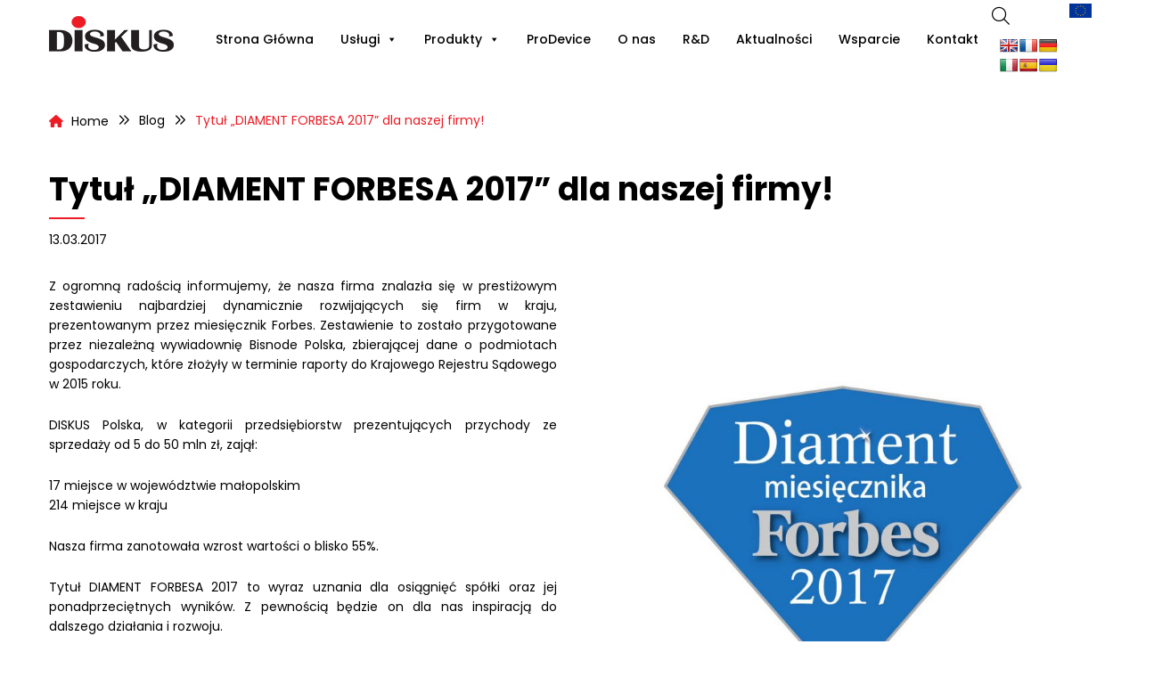

--- FILE ---
content_type: text/html; charset=utf-8
request_url: https://www.google.com/recaptcha/api2/anchor?ar=1&k=6LcuW00fAAAAAG6bUP492W6XDPi-5rbnyzB5eVpR&co=aHR0cHM6Ly9kaXNrdXMucGw6NDQz&hl=en&v=N67nZn4AqZkNcbeMu4prBgzg&size=invisible&anchor-ms=20000&execute-ms=30000&cb=osz6ew1kokau
body_size: 48760
content:
<!DOCTYPE HTML><html dir="ltr" lang="en"><head><meta http-equiv="Content-Type" content="text/html; charset=UTF-8">
<meta http-equiv="X-UA-Compatible" content="IE=edge">
<title>reCAPTCHA</title>
<style type="text/css">
/* cyrillic-ext */
@font-face {
  font-family: 'Roboto';
  font-style: normal;
  font-weight: 400;
  font-stretch: 100%;
  src: url(//fonts.gstatic.com/s/roboto/v48/KFO7CnqEu92Fr1ME7kSn66aGLdTylUAMa3GUBHMdazTgWw.woff2) format('woff2');
  unicode-range: U+0460-052F, U+1C80-1C8A, U+20B4, U+2DE0-2DFF, U+A640-A69F, U+FE2E-FE2F;
}
/* cyrillic */
@font-face {
  font-family: 'Roboto';
  font-style: normal;
  font-weight: 400;
  font-stretch: 100%;
  src: url(//fonts.gstatic.com/s/roboto/v48/KFO7CnqEu92Fr1ME7kSn66aGLdTylUAMa3iUBHMdazTgWw.woff2) format('woff2');
  unicode-range: U+0301, U+0400-045F, U+0490-0491, U+04B0-04B1, U+2116;
}
/* greek-ext */
@font-face {
  font-family: 'Roboto';
  font-style: normal;
  font-weight: 400;
  font-stretch: 100%;
  src: url(//fonts.gstatic.com/s/roboto/v48/KFO7CnqEu92Fr1ME7kSn66aGLdTylUAMa3CUBHMdazTgWw.woff2) format('woff2');
  unicode-range: U+1F00-1FFF;
}
/* greek */
@font-face {
  font-family: 'Roboto';
  font-style: normal;
  font-weight: 400;
  font-stretch: 100%;
  src: url(//fonts.gstatic.com/s/roboto/v48/KFO7CnqEu92Fr1ME7kSn66aGLdTylUAMa3-UBHMdazTgWw.woff2) format('woff2');
  unicode-range: U+0370-0377, U+037A-037F, U+0384-038A, U+038C, U+038E-03A1, U+03A3-03FF;
}
/* math */
@font-face {
  font-family: 'Roboto';
  font-style: normal;
  font-weight: 400;
  font-stretch: 100%;
  src: url(//fonts.gstatic.com/s/roboto/v48/KFO7CnqEu92Fr1ME7kSn66aGLdTylUAMawCUBHMdazTgWw.woff2) format('woff2');
  unicode-range: U+0302-0303, U+0305, U+0307-0308, U+0310, U+0312, U+0315, U+031A, U+0326-0327, U+032C, U+032F-0330, U+0332-0333, U+0338, U+033A, U+0346, U+034D, U+0391-03A1, U+03A3-03A9, U+03B1-03C9, U+03D1, U+03D5-03D6, U+03F0-03F1, U+03F4-03F5, U+2016-2017, U+2034-2038, U+203C, U+2040, U+2043, U+2047, U+2050, U+2057, U+205F, U+2070-2071, U+2074-208E, U+2090-209C, U+20D0-20DC, U+20E1, U+20E5-20EF, U+2100-2112, U+2114-2115, U+2117-2121, U+2123-214F, U+2190, U+2192, U+2194-21AE, U+21B0-21E5, U+21F1-21F2, U+21F4-2211, U+2213-2214, U+2216-22FF, U+2308-230B, U+2310, U+2319, U+231C-2321, U+2336-237A, U+237C, U+2395, U+239B-23B7, U+23D0, U+23DC-23E1, U+2474-2475, U+25AF, U+25B3, U+25B7, U+25BD, U+25C1, U+25CA, U+25CC, U+25FB, U+266D-266F, U+27C0-27FF, U+2900-2AFF, U+2B0E-2B11, U+2B30-2B4C, U+2BFE, U+3030, U+FF5B, U+FF5D, U+1D400-1D7FF, U+1EE00-1EEFF;
}
/* symbols */
@font-face {
  font-family: 'Roboto';
  font-style: normal;
  font-weight: 400;
  font-stretch: 100%;
  src: url(//fonts.gstatic.com/s/roboto/v48/KFO7CnqEu92Fr1ME7kSn66aGLdTylUAMaxKUBHMdazTgWw.woff2) format('woff2');
  unicode-range: U+0001-000C, U+000E-001F, U+007F-009F, U+20DD-20E0, U+20E2-20E4, U+2150-218F, U+2190, U+2192, U+2194-2199, U+21AF, U+21E6-21F0, U+21F3, U+2218-2219, U+2299, U+22C4-22C6, U+2300-243F, U+2440-244A, U+2460-24FF, U+25A0-27BF, U+2800-28FF, U+2921-2922, U+2981, U+29BF, U+29EB, U+2B00-2BFF, U+4DC0-4DFF, U+FFF9-FFFB, U+10140-1018E, U+10190-1019C, U+101A0, U+101D0-101FD, U+102E0-102FB, U+10E60-10E7E, U+1D2C0-1D2D3, U+1D2E0-1D37F, U+1F000-1F0FF, U+1F100-1F1AD, U+1F1E6-1F1FF, U+1F30D-1F30F, U+1F315, U+1F31C, U+1F31E, U+1F320-1F32C, U+1F336, U+1F378, U+1F37D, U+1F382, U+1F393-1F39F, U+1F3A7-1F3A8, U+1F3AC-1F3AF, U+1F3C2, U+1F3C4-1F3C6, U+1F3CA-1F3CE, U+1F3D4-1F3E0, U+1F3ED, U+1F3F1-1F3F3, U+1F3F5-1F3F7, U+1F408, U+1F415, U+1F41F, U+1F426, U+1F43F, U+1F441-1F442, U+1F444, U+1F446-1F449, U+1F44C-1F44E, U+1F453, U+1F46A, U+1F47D, U+1F4A3, U+1F4B0, U+1F4B3, U+1F4B9, U+1F4BB, U+1F4BF, U+1F4C8-1F4CB, U+1F4D6, U+1F4DA, U+1F4DF, U+1F4E3-1F4E6, U+1F4EA-1F4ED, U+1F4F7, U+1F4F9-1F4FB, U+1F4FD-1F4FE, U+1F503, U+1F507-1F50B, U+1F50D, U+1F512-1F513, U+1F53E-1F54A, U+1F54F-1F5FA, U+1F610, U+1F650-1F67F, U+1F687, U+1F68D, U+1F691, U+1F694, U+1F698, U+1F6AD, U+1F6B2, U+1F6B9-1F6BA, U+1F6BC, U+1F6C6-1F6CF, U+1F6D3-1F6D7, U+1F6E0-1F6EA, U+1F6F0-1F6F3, U+1F6F7-1F6FC, U+1F700-1F7FF, U+1F800-1F80B, U+1F810-1F847, U+1F850-1F859, U+1F860-1F887, U+1F890-1F8AD, U+1F8B0-1F8BB, U+1F8C0-1F8C1, U+1F900-1F90B, U+1F93B, U+1F946, U+1F984, U+1F996, U+1F9E9, U+1FA00-1FA6F, U+1FA70-1FA7C, U+1FA80-1FA89, U+1FA8F-1FAC6, U+1FACE-1FADC, U+1FADF-1FAE9, U+1FAF0-1FAF8, U+1FB00-1FBFF;
}
/* vietnamese */
@font-face {
  font-family: 'Roboto';
  font-style: normal;
  font-weight: 400;
  font-stretch: 100%;
  src: url(//fonts.gstatic.com/s/roboto/v48/KFO7CnqEu92Fr1ME7kSn66aGLdTylUAMa3OUBHMdazTgWw.woff2) format('woff2');
  unicode-range: U+0102-0103, U+0110-0111, U+0128-0129, U+0168-0169, U+01A0-01A1, U+01AF-01B0, U+0300-0301, U+0303-0304, U+0308-0309, U+0323, U+0329, U+1EA0-1EF9, U+20AB;
}
/* latin-ext */
@font-face {
  font-family: 'Roboto';
  font-style: normal;
  font-weight: 400;
  font-stretch: 100%;
  src: url(//fonts.gstatic.com/s/roboto/v48/KFO7CnqEu92Fr1ME7kSn66aGLdTylUAMa3KUBHMdazTgWw.woff2) format('woff2');
  unicode-range: U+0100-02BA, U+02BD-02C5, U+02C7-02CC, U+02CE-02D7, U+02DD-02FF, U+0304, U+0308, U+0329, U+1D00-1DBF, U+1E00-1E9F, U+1EF2-1EFF, U+2020, U+20A0-20AB, U+20AD-20C0, U+2113, U+2C60-2C7F, U+A720-A7FF;
}
/* latin */
@font-face {
  font-family: 'Roboto';
  font-style: normal;
  font-weight: 400;
  font-stretch: 100%;
  src: url(//fonts.gstatic.com/s/roboto/v48/KFO7CnqEu92Fr1ME7kSn66aGLdTylUAMa3yUBHMdazQ.woff2) format('woff2');
  unicode-range: U+0000-00FF, U+0131, U+0152-0153, U+02BB-02BC, U+02C6, U+02DA, U+02DC, U+0304, U+0308, U+0329, U+2000-206F, U+20AC, U+2122, U+2191, U+2193, U+2212, U+2215, U+FEFF, U+FFFD;
}
/* cyrillic-ext */
@font-face {
  font-family: 'Roboto';
  font-style: normal;
  font-weight: 500;
  font-stretch: 100%;
  src: url(//fonts.gstatic.com/s/roboto/v48/KFO7CnqEu92Fr1ME7kSn66aGLdTylUAMa3GUBHMdazTgWw.woff2) format('woff2');
  unicode-range: U+0460-052F, U+1C80-1C8A, U+20B4, U+2DE0-2DFF, U+A640-A69F, U+FE2E-FE2F;
}
/* cyrillic */
@font-face {
  font-family: 'Roboto';
  font-style: normal;
  font-weight: 500;
  font-stretch: 100%;
  src: url(//fonts.gstatic.com/s/roboto/v48/KFO7CnqEu92Fr1ME7kSn66aGLdTylUAMa3iUBHMdazTgWw.woff2) format('woff2');
  unicode-range: U+0301, U+0400-045F, U+0490-0491, U+04B0-04B1, U+2116;
}
/* greek-ext */
@font-face {
  font-family: 'Roboto';
  font-style: normal;
  font-weight: 500;
  font-stretch: 100%;
  src: url(//fonts.gstatic.com/s/roboto/v48/KFO7CnqEu92Fr1ME7kSn66aGLdTylUAMa3CUBHMdazTgWw.woff2) format('woff2');
  unicode-range: U+1F00-1FFF;
}
/* greek */
@font-face {
  font-family: 'Roboto';
  font-style: normal;
  font-weight: 500;
  font-stretch: 100%;
  src: url(//fonts.gstatic.com/s/roboto/v48/KFO7CnqEu92Fr1ME7kSn66aGLdTylUAMa3-UBHMdazTgWw.woff2) format('woff2');
  unicode-range: U+0370-0377, U+037A-037F, U+0384-038A, U+038C, U+038E-03A1, U+03A3-03FF;
}
/* math */
@font-face {
  font-family: 'Roboto';
  font-style: normal;
  font-weight: 500;
  font-stretch: 100%;
  src: url(//fonts.gstatic.com/s/roboto/v48/KFO7CnqEu92Fr1ME7kSn66aGLdTylUAMawCUBHMdazTgWw.woff2) format('woff2');
  unicode-range: U+0302-0303, U+0305, U+0307-0308, U+0310, U+0312, U+0315, U+031A, U+0326-0327, U+032C, U+032F-0330, U+0332-0333, U+0338, U+033A, U+0346, U+034D, U+0391-03A1, U+03A3-03A9, U+03B1-03C9, U+03D1, U+03D5-03D6, U+03F0-03F1, U+03F4-03F5, U+2016-2017, U+2034-2038, U+203C, U+2040, U+2043, U+2047, U+2050, U+2057, U+205F, U+2070-2071, U+2074-208E, U+2090-209C, U+20D0-20DC, U+20E1, U+20E5-20EF, U+2100-2112, U+2114-2115, U+2117-2121, U+2123-214F, U+2190, U+2192, U+2194-21AE, U+21B0-21E5, U+21F1-21F2, U+21F4-2211, U+2213-2214, U+2216-22FF, U+2308-230B, U+2310, U+2319, U+231C-2321, U+2336-237A, U+237C, U+2395, U+239B-23B7, U+23D0, U+23DC-23E1, U+2474-2475, U+25AF, U+25B3, U+25B7, U+25BD, U+25C1, U+25CA, U+25CC, U+25FB, U+266D-266F, U+27C0-27FF, U+2900-2AFF, U+2B0E-2B11, U+2B30-2B4C, U+2BFE, U+3030, U+FF5B, U+FF5D, U+1D400-1D7FF, U+1EE00-1EEFF;
}
/* symbols */
@font-face {
  font-family: 'Roboto';
  font-style: normal;
  font-weight: 500;
  font-stretch: 100%;
  src: url(//fonts.gstatic.com/s/roboto/v48/KFO7CnqEu92Fr1ME7kSn66aGLdTylUAMaxKUBHMdazTgWw.woff2) format('woff2');
  unicode-range: U+0001-000C, U+000E-001F, U+007F-009F, U+20DD-20E0, U+20E2-20E4, U+2150-218F, U+2190, U+2192, U+2194-2199, U+21AF, U+21E6-21F0, U+21F3, U+2218-2219, U+2299, U+22C4-22C6, U+2300-243F, U+2440-244A, U+2460-24FF, U+25A0-27BF, U+2800-28FF, U+2921-2922, U+2981, U+29BF, U+29EB, U+2B00-2BFF, U+4DC0-4DFF, U+FFF9-FFFB, U+10140-1018E, U+10190-1019C, U+101A0, U+101D0-101FD, U+102E0-102FB, U+10E60-10E7E, U+1D2C0-1D2D3, U+1D2E0-1D37F, U+1F000-1F0FF, U+1F100-1F1AD, U+1F1E6-1F1FF, U+1F30D-1F30F, U+1F315, U+1F31C, U+1F31E, U+1F320-1F32C, U+1F336, U+1F378, U+1F37D, U+1F382, U+1F393-1F39F, U+1F3A7-1F3A8, U+1F3AC-1F3AF, U+1F3C2, U+1F3C4-1F3C6, U+1F3CA-1F3CE, U+1F3D4-1F3E0, U+1F3ED, U+1F3F1-1F3F3, U+1F3F5-1F3F7, U+1F408, U+1F415, U+1F41F, U+1F426, U+1F43F, U+1F441-1F442, U+1F444, U+1F446-1F449, U+1F44C-1F44E, U+1F453, U+1F46A, U+1F47D, U+1F4A3, U+1F4B0, U+1F4B3, U+1F4B9, U+1F4BB, U+1F4BF, U+1F4C8-1F4CB, U+1F4D6, U+1F4DA, U+1F4DF, U+1F4E3-1F4E6, U+1F4EA-1F4ED, U+1F4F7, U+1F4F9-1F4FB, U+1F4FD-1F4FE, U+1F503, U+1F507-1F50B, U+1F50D, U+1F512-1F513, U+1F53E-1F54A, U+1F54F-1F5FA, U+1F610, U+1F650-1F67F, U+1F687, U+1F68D, U+1F691, U+1F694, U+1F698, U+1F6AD, U+1F6B2, U+1F6B9-1F6BA, U+1F6BC, U+1F6C6-1F6CF, U+1F6D3-1F6D7, U+1F6E0-1F6EA, U+1F6F0-1F6F3, U+1F6F7-1F6FC, U+1F700-1F7FF, U+1F800-1F80B, U+1F810-1F847, U+1F850-1F859, U+1F860-1F887, U+1F890-1F8AD, U+1F8B0-1F8BB, U+1F8C0-1F8C1, U+1F900-1F90B, U+1F93B, U+1F946, U+1F984, U+1F996, U+1F9E9, U+1FA00-1FA6F, U+1FA70-1FA7C, U+1FA80-1FA89, U+1FA8F-1FAC6, U+1FACE-1FADC, U+1FADF-1FAE9, U+1FAF0-1FAF8, U+1FB00-1FBFF;
}
/* vietnamese */
@font-face {
  font-family: 'Roboto';
  font-style: normal;
  font-weight: 500;
  font-stretch: 100%;
  src: url(//fonts.gstatic.com/s/roboto/v48/KFO7CnqEu92Fr1ME7kSn66aGLdTylUAMa3OUBHMdazTgWw.woff2) format('woff2');
  unicode-range: U+0102-0103, U+0110-0111, U+0128-0129, U+0168-0169, U+01A0-01A1, U+01AF-01B0, U+0300-0301, U+0303-0304, U+0308-0309, U+0323, U+0329, U+1EA0-1EF9, U+20AB;
}
/* latin-ext */
@font-face {
  font-family: 'Roboto';
  font-style: normal;
  font-weight: 500;
  font-stretch: 100%;
  src: url(//fonts.gstatic.com/s/roboto/v48/KFO7CnqEu92Fr1ME7kSn66aGLdTylUAMa3KUBHMdazTgWw.woff2) format('woff2');
  unicode-range: U+0100-02BA, U+02BD-02C5, U+02C7-02CC, U+02CE-02D7, U+02DD-02FF, U+0304, U+0308, U+0329, U+1D00-1DBF, U+1E00-1E9F, U+1EF2-1EFF, U+2020, U+20A0-20AB, U+20AD-20C0, U+2113, U+2C60-2C7F, U+A720-A7FF;
}
/* latin */
@font-face {
  font-family: 'Roboto';
  font-style: normal;
  font-weight: 500;
  font-stretch: 100%;
  src: url(//fonts.gstatic.com/s/roboto/v48/KFO7CnqEu92Fr1ME7kSn66aGLdTylUAMa3yUBHMdazQ.woff2) format('woff2');
  unicode-range: U+0000-00FF, U+0131, U+0152-0153, U+02BB-02BC, U+02C6, U+02DA, U+02DC, U+0304, U+0308, U+0329, U+2000-206F, U+20AC, U+2122, U+2191, U+2193, U+2212, U+2215, U+FEFF, U+FFFD;
}
/* cyrillic-ext */
@font-face {
  font-family: 'Roboto';
  font-style: normal;
  font-weight: 900;
  font-stretch: 100%;
  src: url(//fonts.gstatic.com/s/roboto/v48/KFO7CnqEu92Fr1ME7kSn66aGLdTylUAMa3GUBHMdazTgWw.woff2) format('woff2');
  unicode-range: U+0460-052F, U+1C80-1C8A, U+20B4, U+2DE0-2DFF, U+A640-A69F, U+FE2E-FE2F;
}
/* cyrillic */
@font-face {
  font-family: 'Roboto';
  font-style: normal;
  font-weight: 900;
  font-stretch: 100%;
  src: url(//fonts.gstatic.com/s/roboto/v48/KFO7CnqEu92Fr1ME7kSn66aGLdTylUAMa3iUBHMdazTgWw.woff2) format('woff2');
  unicode-range: U+0301, U+0400-045F, U+0490-0491, U+04B0-04B1, U+2116;
}
/* greek-ext */
@font-face {
  font-family: 'Roboto';
  font-style: normal;
  font-weight: 900;
  font-stretch: 100%;
  src: url(//fonts.gstatic.com/s/roboto/v48/KFO7CnqEu92Fr1ME7kSn66aGLdTylUAMa3CUBHMdazTgWw.woff2) format('woff2');
  unicode-range: U+1F00-1FFF;
}
/* greek */
@font-face {
  font-family: 'Roboto';
  font-style: normal;
  font-weight: 900;
  font-stretch: 100%;
  src: url(//fonts.gstatic.com/s/roboto/v48/KFO7CnqEu92Fr1ME7kSn66aGLdTylUAMa3-UBHMdazTgWw.woff2) format('woff2');
  unicode-range: U+0370-0377, U+037A-037F, U+0384-038A, U+038C, U+038E-03A1, U+03A3-03FF;
}
/* math */
@font-face {
  font-family: 'Roboto';
  font-style: normal;
  font-weight: 900;
  font-stretch: 100%;
  src: url(//fonts.gstatic.com/s/roboto/v48/KFO7CnqEu92Fr1ME7kSn66aGLdTylUAMawCUBHMdazTgWw.woff2) format('woff2');
  unicode-range: U+0302-0303, U+0305, U+0307-0308, U+0310, U+0312, U+0315, U+031A, U+0326-0327, U+032C, U+032F-0330, U+0332-0333, U+0338, U+033A, U+0346, U+034D, U+0391-03A1, U+03A3-03A9, U+03B1-03C9, U+03D1, U+03D5-03D6, U+03F0-03F1, U+03F4-03F5, U+2016-2017, U+2034-2038, U+203C, U+2040, U+2043, U+2047, U+2050, U+2057, U+205F, U+2070-2071, U+2074-208E, U+2090-209C, U+20D0-20DC, U+20E1, U+20E5-20EF, U+2100-2112, U+2114-2115, U+2117-2121, U+2123-214F, U+2190, U+2192, U+2194-21AE, U+21B0-21E5, U+21F1-21F2, U+21F4-2211, U+2213-2214, U+2216-22FF, U+2308-230B, U+2310, U+2319, U+231C-2321, U+2336-237A, U+237C, U+2395, U+239B-23B7, U+23D0, U+23DC-23E1, U+2474-2475, U+25AF, U+25B3, U+25B7, U+25BD, U+25C1, U+25CA, U+25CC, U+25FB, U+266D-266F, U+27C0-27FF, U+2900-2AFF, U+2B0E-2B11, U+2B30-2B4C, U+2BFE, U+3030, U+FF5B, U+FF5D, U+1D400-1D7FF, U+1EE00-1EEFF;
}
/* symbols */
@font-face {
  font-family: 'Roboto';
  font-style: normal;
  font-weight: 900;
  font-stretch: 100%;
  src: url(//fonts.gstatic.com/s/roboto/v48/KFO7CnqEu92Fr1ME7kSn66aGLdTylUAMaxKUBHMdazTgWw.woff2) format('woff2');
  unicode-range: U+0001-000C, U+000E-001F, U+007F-009F, U+20DD-20E0, U+20E2-20E4, U+2150-218F, U+2190, U+2192, U+2194-2199, U+21AF, U+21E6-21F0, U+21F3, U+2218-2219, U+2299, U+22C4-22C6, U+2300-243F, U+2440-244A, U+2460-24FF, U+25A0-27BF, U+2800-28FF, U+2921-2922, U+2981, U+29BF, U+29EB, U+2B00-2BFF, U+4DC0-4DFF, U+FFF9-FFFB, U+10140-1018E, U+10190-1019C, U+101A0, U+101D0-101FD, U+102E0-102FB, U+10E60-10E7E, U+1D2C0-1D2D3, U+1D2E0-1D37F, U+1F000-1F0FF, U+1F100-1F1AD, U+1F1E6-1F1FF, U+1F30D-1F30F, U+1F315, U+1F31C, U+1F31E, U+1F320-1F32C, U+1F336, U+1F378, U+1F37D, U+1F382, U+1F393-1F39F, U+1F3A7-1F3A8, U+1F3AC-1F3AF, U+1F3C2, U+1F3C4-1F3C6, U+1F3CA-1F3CE, U+1F3D4-1F3E0, U+1F3ED, U+1F3F1-1F3F3, U+1F3F5-1F3F7, U+1F408, U+1F415, U+1F41F, U+1F426, U+1F43F, U+1F441-1F442, U+1F444, U+1F446-1F449, U+1F44C-1F44E, U+1F453, U+1F46A, U+1F47D, U+1F4A3, U+1F4B0, U+1F4B3, U+1F4B9, U+1F4BB, U+1F4BF, U+1F4C8-1F4CB, U+1F4D6, U+1F4DA, U+1F4DF, U+1F4E3-1F4E6, U+1F4EA-1F4ED, U+1F4F7, U+1F4F9-1F4FB, U+1F4FD-1F4FE, U+1F503, U+1F507-1F50B, U+1F50D, U+1F512-1F513, U+1F53E-1F54A, U+1F54F-1F5FA, U+1F610, U+1F650-1F67F, U+1F687, U+1F68D, U+1F691, U+1F694, U+1F698, U+1F6AD, U+1F6B2, U+1F6B9-1F6BA, U+1F6BC, U+1F6C6-1F6CF, U+1F6D3-1F6D7, U+1F6E0-1F6EA, U+1F6F0-1F6F3, U+1F6F7-1F6FC, U+1F700-1F7FF, U+1F800-1F80B, U+1F810-1F847, U+1F850-1F859, U+1F860-1F887, U+1F890-1F8AD, U+1F8B0-1F8BB, U+1F8C0-1F8C1, U+1F900-1F90B, U+1F93B, U+1F946, U+1F984, U+1F996, U+1F9E9, U+1FA00-1FA6F, U+1FA70-1FA7C, U+1FA80-1FA89, U+1FA8F-1FAC6, U+1FACE-1FADC, U+1FADF-1FAE9, U+1FAF0-1FAF8, U+1FB00-1FBFF;
}
/* vietnamese */
@font-face {
  font-family: 'Roboto';
  font-style: normal;
  font-weight: 900;
  font-stretch: 100%;
  src: url(//fonts.gstatic.com/s/roboto/v48/KFO7CnqEu92Fr1ME7kSn66aGLdTylUAMa3OUBHMdazTgWw.woff2) format('woff2');
  unicode-range: U+0102-0103, U+0110-0111, U+0128-0129, U+0168-0169, U+01A0-01A1, U+01AF-01B0, U+0300-0301, U+0303-0304, U+0308-0309, U+0323, U+0329, U+1EA0-1EF9, U+20AB;
}
/* latin-ext */
@font-face {
  font-family: 'Roboto';
  font-style: normal;
  font-weight: 900;
  font-stretch: 100%;
  src: url(//fonts.gstatic.com/s/roboto/v48/KFO7CnqEu92Fr1ME7kSn66aGLdTylUAMa3KUBHMdazTgWw.woff2) format('woff2');
  unicode-range: U+0100-02BA, U+02BD-02C5, U+02C7-02CC, U+02CE-02D7, U+02DD-02FF, U+0304, U+0308, U+0329, U+1D00-1DBF, U+1E00-1E9F, U+1EF2-1EFF, U+2020, U+20A0-20AB, U+20AD-20C0, U+2113, U+2C60-2C7F, U+A720-A7FF;
}
/* latin */
@font-face {
  font-family: 'Roboto';
  font-style: normal;
  font-weight: 900;
  font-stretch: 100%;
  src: url(//fonts.gstatic.com/s/roboto/v48/KFO7CnqEu92Fr1ME7kSn66aGLdTylUAMa3yUBHMdazQ.woff2) format('woff2');
  unicode-range: U+0000-00FF, U+0131, U+0152-0153, U+02BB-02BC, U+02C6, U+02DA, U+02DC, U+0304, U+0308, U+0329, U+2000-206F, U+20AC, U+2122, U+2191, U+2193, U+2212, U+2215, U+FEFF, U+FFFD;
}

</style>
<link rel="stylesheet" type="text/css" href="https://www.gstatic.com/recaptcha/releases/N67nZn4AqZkNcbeMu4prBgzg/styles__ltr.css">
<script nonce="vatPUf53FfWARB-Sg8jaZw" type="text/javascript">window['__recaptcha_api'] = 'https://www.google.com/recaptcha/api2/';</script>
<script type="text/javascript" src="https://www.gstatic.com/recaptcha/releases/N67nZn4AqZkNcbeMu4prBgzg/recaptcha__en.js" nonce="vatPUf53FfWARB-Sg8jaZw">
      
    </script></head>
<body><div id="rc-anchor-alert" class="rc-anchor-alert"></div>
<input type="hidden" id="recaptcha-token" value="[base64]">
<script type="text/javascript" nonce="vatPUf53FfWARB-Sg8jaZw">
      recaptcha.anchor.Main.init("[\x22ainput\x22,[\x22bgdata\x22,\x22\x22,\[base64]/[base64]/[base64]/[base64]/[base64]/[base64]/YihPLDAsW0wsMzZdKTooTy5YLnB1c2goTy5aLnNsaWNlKCkpLE8uWls3Nl09dm9pZCAwLFUoNzYsTyxxKSl9LGM9ZnVuY3Rpb24oTyxxKXtxLlk9KChxLlk/[base64]/[base64]/Wi52KCk6Wi5OLHItWi5OKSxJPj4xNCk+MCxaKS5oJiYoWi5oXj0oWi5sKzE+PjIpKihJPDwyKSksWikubCsxPj4yIT0wfHxaLnUseCl8fHUpWi5pPTAsWi5OPXI7aWYoIXUpcmV0dXJuIGZhbHNlO2lmKFouRz5aLkgmJihaLkg9Wi5HKSxyLVouRjxaLkctKE8/MjU1OnE/NToyKSlyZXR1cm4gZmFsc2U7cmV0dXJuIShaLlU9KCgoTz1sKHE/[base64]/[base64]/[base64]/[base64]/[base64]\\u003d\x22,\[base64]\\u003d\\u003d\x22,\x22V8Ouwp3CrFZ1a8K1wrrCnsOnT8OwW8OBfW/DqcK8wqQUw5RHwqxFQ8O0w59Ew4nCvcKSMcK3L0rCnsKawozDi8KlR8OZCcOUw44LwpI7Zlg5wqzDm8OBwpDCvyfDmMOvw4JCw5nDvlXCggZ/KcOLwrXDmDd7M2PCpGYpFsKSMMK6CcKkF0rDtClqwrHCrcOxPlbCr1cdYMOhHsKZwr8TQ1fDoAN0wr/CnTppwqXDkBwnacKhRMOfHmPCucOIwpzDtyzDqGM3C8OVw6fDgcO9MgzClMKeHcOPw7AuWkzDg3sjw7TDsX0ww7Z3wqV6wrHCqcK3wpbCoxAwwoTDpTsHKMKFPAMeZcOhCUF1wp8Qw6c4MTvDtXPClcOgw7h/[base64]/[base64]/EG4BRz7CpCHDgzHDq1nCmMKEEcKvwpHDrSLCnVAdw50EA8KuOVrCjsKcw7LCqsKlMMKTYDRuwrlbwqg6w61Lwp8fQcKlCR03PwplaMOvL0bCgsKhw7pdwrfDlDR6w4gLwrcTwpNdfHJPBmspIcOdVhPCsFPDj8OeVU1xwrPDmcOAw7UFwrjDqGUbQQYdw7/Cn8KmPsOkPsKqw4J5Q3TCng3Clk93wqx6OsKIw47DvsKQAcKnSnfDmcOOScOEJMKBFXPCscOvw6jCnRbDqQVcwpgoasK+wroAw6HCqcODCRDCjMOawoEBDxxEw6EyZg1Aw7xfdcOXwqDDocOsa0YfCg7DvMKAw5nDhF7Co8OeWsKkOH/DvMKYI1DCuAN2JSVmb8KTwr/[base64]/Dk8KLE0jDulMfw7TDrDUoXcOzK0MXVE3Dqh3CigUjw6IvEW5ywoJFfMO5BxBMw6DDkRLDo8K/w5lgwqHDlcOdw7jCoiMzKMKWwqTCgsKcfMKyKw7Cpi3DqVHDpMOVbsKEw40lwpnDlAAswrVjwozCuGUGw6/DlWnDm8O+woTDlsKWAMKvalBjw7HDmDd4OMKiwrwiwot0w5x+IBUKf8KSw4F0YSdPwoh+w7jDskYFYsOEUDsxF3HCqHbDpBN3woBCw6nDsMOKK8Krck9yTMK3IsOowrApwqJhOB7DgCtRCcKmeFbCsQbCtsOCwp4NYMKLU8OJw5hAwrltw6vCpmkEw4o/[base64]/IRE7wo4Gw7vDssO0wpTCncO8wrNgwqTCt8K3SMORe8OBCnrCvkfCkGLCi34eworDksOWw5ABwrPDu8K1L8OMwqBzw4vCicO/w4XDnsKYw4TDgVTCizLDgHhCdsOCDcObRwhhwpMWwqh/wqbCo8O4WGbDrHV/FsKpOB/[base64]/ZsKYeUpyw4QewrHCp8O1wr9MwqIew4UpelzCgcK4wr/[base64]/Cl8KXwpQALMKwwqfDj8OlC8K/wpoqVD/CiGLDqDdHw4zCqHtKYsKCG1vDtABGwqdGdMK/[base64]/Cm8KCw7d9McOdwpLCucKXSMOxBEPDhcK8wrcTwonCtcKUwonDsljCvA0Mw7kkw501w4/CusOCwo/Dv8OJFcK8b8OhwqhswrLCrMO1w5hYw4/DuXt9PMKEE8OHU0/Cj8KUOlDCv8Oaw4ELw5JZw4dre8OjZ8ONw6UYwoXDklTDvsO2wrvDjMOBIzVew64TQ8OFVsKzW8KIRMOLajvCizYBwr/[base64]/wqbCn8KLw7XDtFbCscKlPsO/eSczMGR7dcOJw7jDhX1mHinDlsOVw4XDp8K4aMOfw6RZbSLClcOfbzMBw6zCvcOmw51Qw50aw5/CrMO6X0VGT8KWKMO1w47DpcOndcKawpJ9HcONw53DiQJFKsKgMsKwEsKkDcKgLHbDpMO+YEVCEjdrw6BkNB1xJsKpwpBrYhIEw6Mmw7/DoSDCsEhwwq99djjCj8KXwq89NsOJwosJwp7Cs1TCsRwnJn/CosKqEcK4NTXDsVHDgm0ww73CsxtsD8K8wol6XhzDkMOwwpnDvcOhw7XCtsOSdMOcNMKQb8O9LsOuwpVeSsKoZG8fwrHDhinDlMKLX8O9w44UQMO9T8Ofw7p7w4kawo7DnsKeXi7CuBrClTtVwrPCnGXDrcOaL8O/w6hMVsK5WjNFw4lPJ8OkVWMoB3kYwoPCqcKPw4/[base64]/Oj/CuBRKwrDCoADDlVM1w55QNsO8w4HDnT/[base64]/Dn8OVH8OuwqjDrU1Dw5poaMKMw5FpXH/CoMKubsKlwrM5wqZUQFAiOMOgwpjDocOYc8KhGcOXw5jCrh0rw6nCjMK9OsKRCUjDn25Rw6jDucK8w7TDlMKewrx5EMOFwp8rGMKcSkcYwoXCsjI+YQU4Fh3Cm1PDsENCRhXCiMOhw4FQeMKYJj5twpJzGMOrw7Ilw73CmnBFP8Osw4R/SsKVwow9aVtjw74Kwoo3wpzDtcKEwpLDnls6w7INw6jDjhs5Z8ORwox/cMKeEGXCnDjDjW42esOcHifCvFFyQsKyecKmw7nCigvCum4JwqYvw41Sw6M1woHDjcO2wr3DlMK+YDvDuBAmGUBoDgAlw4xZwpsJwqtCw71SLyzClRTCl8KLwr89w6ghw7rDhmBDw7jChT3CmMKxw6bCuQnDvhPCoMKeORl8cMOrw7p/w6vCnsOmwpJuwpp8w6FyTcOnwpTDncK2O0LCk8O3wos9w6vDlxA6w6TDl8KhLEUfeh3CsWB7YMOACmXDvcKTw7zCqC/CmMOew7fCl8K3w4JLRcKiUsKwXcOpwqXDsEJHwpZ6wqTCqnsfVsKZZcKrfy/Con0yP8OfworDrcO3HAdZI1/ChEjCo1DCq08WGMKtTsOYWUnCqifDrGXDviLDncOiWcKBwonCtcO9w7YrIm3CjMKBSsKsw5LCu8KPIcO8e2xpO1fDocOJTMOBFElxwq9lw5rCtmkSw43ClcKpwpE/w6wWeEYpDjpCwqlFwrfCjSEGTMKzw7HDvxoHOSbDmwNKNsKiRsO7VTHDp8O2wpAIK8KhLAFQw6t5w7PDucOaFxPCmUrDjcKhMEoiw7zCh8Kiw7/[base64]/CjcOgCsKdKiUhGsOiw7DCvTnCvVgZwojDn8OKwqXCtcOnw6DCkMO2wqZww6HCkMKzG8KOwrHCrgdGwqB/XVjCosOPw63DtMKHB8OieF7Do8KnShTDvwDDjsKHw6QpLcKZw4LDtlfCmMKaSCpsFsKeZcOswr3DlsKqwrUKwr/[base64]/CkR8vw6PDsBAgwqbDnRpkwrlPaSnCvx7CmMKvw4jCrsOHwoQTw4PDnsKbbXDDk8KyWcKHwr5QwrcNw6PCnxgpwqIiwqjCry4Iw4zDo8OowrppbwzDkXQvw6bCjXvDk1bDtsO/QsKZV8K7wpHDosKCwoHClsOZB8KMw5PCqsOsw5NmwqF5UQIgEk0fcMOxcS/[base64]/D8K+asKiwqXDq3fCncK4w7fDucOxwrfDpnREbjk8woEnVBbDl8KRw7IywpQ/[base64]/dmxIAsKWwpfDlsOzw4lpN8OGUsK6ZMO7DMOJwq1MwoA5w7PChG4Mwp7DglBuwq/Cjh94w7bDlkhRXENeXMOtw7ENFMKlDcOJUsKFMMOyZDIwwpJqVxXDqcOIw7PDvCTCvw8gw7xObsOhOMKHwoLDjkF9bMOpw4bCjR9tw6bCh8O1wohtw7LCl8KCTDnDicODR3V/w63CvcKpwokmwrMwwo7DqiYnwqvDpnFAw5LCvMONYsK/woMOW8KwwpRdw74yw5/DrcO9w4kzE8Olw73CmMO3w51twozDtcOjw4zDjHTCkjMLNDTDglpiRy1RG8KbIsOxw4g2w4BMw7rDnkgdw40tw43DjDLDvsOPwqDDs8O2UcOaw6ZPw7JkKm5kEcOTw6Eyw6zDm8O3wp7CiSfDsMOYHBgKScK9AgBEHigTUFvDkmEKw6fCuXUVJMKkSMOOw5/CuUrCoGYewrNofMOpL3Fpwrw6NWDDuMKRwpJBwopRVUrDlUFVd8Kzw4s/G8KGJxTCgsKfwrHDqDjDs8OCwoVew59FWMOBRcKKw4/DqcKRewfCpMO0w43CkMOkGg3Ch3LDhQdxwr8Xwq7Cq8OiR2PDlC/[base64]/[base64]/CucKVH8KewqQ1KijDpChIFcK0USfClEYpwqXCjjkpw7hgP8KVf2vClybDtsOrVHDCpnojw5xydcOmCMKVVnM/CHDCp2HCgsK1YnrDgGnCuGZ9BcKsw4oAw6fDj8KIVDBFXHcVGMK9w4vDnMO0w4fDmWpFwqJnVU7DicOVKVDCmsOfwqlLBsOCwpjCtFoYZcKjPlXDlnXDhsKQenQRw5I7fzbDrywzw5jDsjjCnR0Hw7xBwqvDnnFTVMO/[base64]/DjMO6wo3CqHnDi8KoQwHCtMK3PMKSw47CsVbDkCh/wqgFNV/DhcOgDMKhdcOpYsO+SMKtwp4vRAbCnwXDh8KMCMKaw6nDnTXCk2oFw6bCksOJwpDChMKgP3fCuMOpw6MaPDDCq8KLDHlCcXfDvsKxQgYec8OJEMKcdsKmw4fCqcOJYsKxfsORw4YAfHjCgMORwrvCo8Onw5cNwr/CrwZLJcKHBjTCgMOfDyBPw418wrhYIMK4w74/w41jwo7ChUrDlcK/XsK0wrBowqYnw4fCgiVqw4DDhUbDicOJw4IuZSZ2w73Dp3MawotOTsOfw7zCuH9rw7nDrcKiEsO1DDDCtnfDtF8qw5suwrQnVsOAeHEqw7/Ch8ONw4LCsMOEwqbChMOjO8KhO8OcwoLCt8OCwqTCtcKxdcODwrkxwqlQVsOvw7fClcOew4/DksKBw7jCsVRrw4nCuyRvEAzDtzfCriVWwoHCk8OVccKBw7/DpMOMwolMUBXCrzPCs8Ovwo/ChRlKwo4NZsKywqTCrMKVwpzClcKvP8KADcKQw7LDpMOSw6PCvQHCg3w2w73CiS/Ctwldw7jCvRABwrXDhERJwrPCqGDDg1PDjsKSWcOZGsKgNMOmw4ofwqHDoWnCmsOIw6NWw6IDPQgXwoRpEHNRw6s5wpQVw5Mzw4fDgcO6X8OWw4zDsMKXLsKiC2NwMcKidRrDq0DCuD3Cj8KpPsOuNcOYwr8Lw6bCgEvCusOswpXDsMO9QmZswrR7wo/[base64]/A8K2wq8vw43CmsOuYwpUKAzCksOJwqzCksOmw5HDu8KAwrhgLXPDpMO/ZsOow67CrSdQfcKmw6ljImDCk8OBwrrDhjzDksKuKnTDiALCszduXMOPNQXDscOfw7kKwqTDjHExDHIPM8OawrUrfcKkw5klUHvCmsKjbUjDicOnwpZXw4rCgMKWw7dSYQkpw7PCjBV0w6NTcywRw7nDvsKFw6HDqsKuwqYxwr/CmSgCwrTCmsKVEMK2w5luc8ODAx7CpyHDp8K8w7nCqmtCYsKowocLF1UUV0vCp8OuQEXDoMKrwqZ0w48kcm7DrDkkwr/DucK4w4PCncKFw4tudHoELGxhWxzCv8OQe0lhw7TCvD/ChSUUwrcRw7sQwpDDvsKhw6AEwqjCu8KtwpjCvSDDjRrDgg5jwpF5BTTCsMOhw7LCjMKiwpvCoMKkcMO+d8O8w4/Dol7CkMKpw4Brw7/CuyRYwoLDusOnQwU7wqzCqgDDni3Cu8OzwobCj309wotwwqLDmMO9eMKMQ8OlJ2VrHH87YsKXw487w45BOVYefcKXJnc3fgfCvDkgX8OWJ00QWcKYckXCuXPCmiIew4lkworCrMOjw7BMwqTDrjxIOzBnwpzCg8KhwrHChEPDjXzDmcOmwqdUw6/CowxXwr7DvA/DrsKvw6XDkEcxwoUrw79aw6XDnF7CqlXDkEfDscKwKBvDisKiwoLDsQUUwpI3AsOzwpJKEsK1ecOJw6/CsMOJKTPDhsOBw4dRw7A6wofDkTwaIH/Dr8OCwqjCkDVaFMKRwo3CjsOGVQvDr8Oaw6FwbsOww5UrasK1wpMWZcKycTPCoMK1YMOhRVHDrUNfwr42YV3DhsOZwp/CkcKrwqTCtMOIPVQ1wozCjMKuwrMLF2PDgMOnOG3DhMOZU2zDlsOSw4ACVMOAbcK5wqEhRVPClsKww67CpHPClsKHw43ChXHDscKzwoYNSH9NBE0OwofDkMO0bz7Cpx4GacOsw605w4AQw6F6OkbCnMOxN0LCr8KDGcOsw6/[base64]/[base64]/[base64]/DhDbDhELCp0IPUhfChzPDgk99AVF7a8Oga8OZw6pNOU3Cj19ZTcKSfSUewoc2w7DDuMKEPMK7wq7CgsOdw79aw4RlIcKQB0DDtcOOYcO9w5nDnzvCoMOXwpg+K8OfFRDCjMODLExiEsKow4rCgh/Dn8O4GkMEwrvDqnHCqcO0woPDusO4eyTDocKVwpLCmmrCggUKw4TDm8KJwqhhw4oywq7DvcK7w7zDuQTDnMKtwpfCjGs/w6k6w5oVw6HCqcKaZsOOwowhecOPDMK/Wh/Dn8KUwowKwqTCgCXCixwEdCrCjwUnwpTDoykbTHTChAjCpMKQXsKzwr9PUQ/DmcKtEUAMw4bCmsOZw7LCkMKBeMOdwr9DOUTCq8KMbX06w5HCtU7Ck8KOw4/DrXrDgXTCnsKqekZdLcKLw4oqDkbDgcO8wrMZNlXCnMKWTMKlLgESEMKdVBZpEsOzUcKEZHIyYcONw5HDiMOGScO7Z0oWwqXDuREjw6HCpA/DtcKlw5gQL1PCs8KtW8OcMcOLb8KyBiRJwo4Tw4XCqBTDusOpOE3Ch8KLwqbDo8KpC8KADkUcE8K+w5rCoh8xYVcVwovDiMOiP8OWHEJ+C8OcwozDhsOOw79kw4/Dj8KzISnDkmBZfwsBWMOLw6RVwr7Du1bDhMKCFMODXMOjQ1pRwqJDewxlXVlzwrMxw7DDvsOwPsKIwqbCnlrChMOyL8OSw5lzw4kfwp8OWh92RFjCowRWRsO3woJoYxrDssOBRFJIw593YMOYMsOVNB0Cw6diHMO6w7vDhcK5by/DkMOxTkxgw6oQfH5tRMKrw7HCo2BYGsOqw5rCisKIwrvDugPCqMOPw7/[base64]/[base64]/Cs3Rgw6TDpcKyXcKWw4Y9w4bCnMKrBVY2F8ORw4rCtMKkScO7ciLCk2FhbsOEw6vCiSRdw54Twr0Md3LDj8KceCLDvUJSacOOw7osQ2bCkgbDrcKXw5jDoBPCncKww6piwqPDmipXAlQ5Ok8/w7sCwrTCtDjCtyzDj2JewqxsFGQlOzjDp8KpPcOyw7tVFwpyPUrDsMKgTR5oQVAqW8OWU8OUCCx9QDTCg8OtaMKOMGlAZFF2XREawrbDjj5+FsK5wr3Cry3Ciylaw5gcwq4aAVI/[base64]/DmMK0ETN/w4QVRMKgGBzDumtuQVDCjcKrWG3CtcK5w6DDrDxQwrDCj8OOwr4Uw6XCnMOOwp3ClMK6M8K4Ug5AUMOow74jfV7ChsKzwonCnU/[base64]/DswomEcK0NcOIOwg2aMK+RyjDsSLDisKIXsKERMO3wp7CocK6ODLCv8OiwqjCkTEcwq7Cgk8zSMORQDhawrbDsBbDjMK/[base64]/[base64]/wrrCtELCo8OiJ3tYE8Olw4DDgl0rw6vCgsOqV8Ohw5J8F8OxSnbDvcKdwrjCpSzCgxopwqwmYVJwwqnCpRY4w6ZLw6DDu8K6w6nDrcKiEkYhwqxswr9ZPMKYZk/CnjXCoy17w5vCnMKqBcKuaVRKwqpFwrnCqhIWcwc/Jy5xwoHCvsKVO8O6wqDCkMOGACUmMRtGDHfDmTbCn8OzSWvCosOfOsKQS8Ofw6cMw5QUwqzCkBp6ecOXw7J1bMKPwoPDgMOeKMKyAhrDqsO/IQDCocK/[base64]/[base64]/[base64]/CjRnDk34Gw6vCgsONXAI9dMKnwrnCimgTw7QFOsOWw7LCmsORwqbCv1vCgV9BYFsqZsKSRsKWbsOPe8Kiw7Fiw5ptw5hTVsOgw45fLsOPd3BKTsOPwpp0w5jCsRQ8cS9KwotDwpLCshJ6w4/DpcO8bgEAJcK6JgjCmB7CrsOQTsOsNBfDs0nCp8OKbcKNw78UwpzCuMKMdxLCj8OTDWt3wq4vHRLDmwvDklPCgwLClHVLwrI+w40KwpV7w6Q6woPDssKtScOjC8KQwonDmsO/[base64]/DhcOkwo3CncOCwrHDgVYhwoR4YsO8w53DpnbDssOJKMKpw4pLw5l8w4h3w5R3fXzDqk89w6clVcOuw6NfYcK4JsKVbW1/[base64]/wp7Ci8KBwrpuw6pHwr7DvGE8GVzCscOtasOUw7B/w6nDmSvCgg4Qw6RWw6TCrTHDrCtLKcOEHHDCj8KyJwrDnSgZOMKPwo/ClMKSZcKEAnJYw4BbAMKkw6DCncOzw7DCqcKfBgYywrrCnjEgNcOKwpPClzkpGg3DgMKUwow6w4jDhFZEAMKuw7jChRHDs1FkwpLDmcO9w7DDpcO0wqFGXMO7XnxQTMOZYUtMHDFWw6fDiStJwoBIw5xJw6DCgSRlwp3CpTs2wp96woZ/WX3DqMKvwrtNw6BeIhR5w65jwqvCkcKzJiYWCXPCklHCsMKXwpDDpQwgw6Ycw7PDgjbDssKQw7/DiHJlwopOw51YL8K6w7DDhEPCrXI6YHZBwpDCuiTDsADCtS9pwo3CuSjCk0URw5EDw63DpBvCtcKoccOQworDk8Opw5wrFSYow7RpNMKrwo3Co2HCisK8w50Lw7/CosKLw4/CrS8dw5LDrT5nYMOnFQNUwoXDpcObw7HDvTFVUsOyBcOwwp5HbsO5IytHwooib8OSw5pMw5ocw5nCtGgTw5jDs8KDw7DCtcOCJhwuJMOJKw/DqnHDtAZawqbCl8OxwqjDghjDtcK/OS/Dr8KvwoDCkMOeQArCgF/Ctl89wojDisKZCsKRXsKjw6NfwpfDpMODw74IwrvCj8K7w6XDmx7DtFByYsO3wpkOClvCosK0w7HCpcOEwq/[base64]/DgsK7J8K1wq7DvcKXw40Ow55vO1R5wrcwCzTCowLDtcO8EELCrkjDmxNZesKtwq/DpHgSwr/ClcKiD1t2w7XDhMOHfMKHAynDlA/CvA0Xwq95ey/CjcOFw5QOcHrDshzCusOENkDDocKcCRZsLcKbKThIwrfDhcO8b0ARw5RTTz4Kw4sbKSjDtMKjwpENF8OFw7XDi8O4Fw7CqMOAw53DtjLDvsOWw45lw54+P2zCsMKUPsO+cR/Cg8K1MUjCusOzwoB3fhQUw60/UW9UcMO4wo9ZwpzCm8Osw5BYdxnCr00AwoRWw7cEw6EHw64Lw6fDvsO0w7lTV8ORDArDk8OqwpB+w5rCnWnDksOCwqQBZlVcw73DtsK1w4RNKzNQwqvClHnCusO7a8KEw7/[base64]/[base64]/CnMKFwrDCiEVfaMKdw7otw6/CrsK1dMKwRSzCmizDvxPDoW9hMcOUeyLCtMKEwqNKwoYyQMKcwqzCpRjCtsOPN0PDtVYKC8K1UcK4OUTCpzvCrmLDqAdrdsOIwqbCsAxwDj9YTBNIZEdQw5lVIgTCh2rDmcKnwqjClEMeaQDDuBYjB33CjMK4w658RsOSUVhKw6FCUl4iw4PCkMOtwr/CozlTw5l8ZQMfwqJWw77CgBp2wqVQHcKBwpzCocOqw444w7FvAMOmwrfDo8O6NcKiwpvDh1HCmSzCv8OvwoHCmE0zNC50woDDiADDgsKKDwTDtChLwqXDmgbCoworw4tKwrzDocO+wp5ewr3CrgrDj8Khwq06NQYxwqsoEcKSw7zCtFPDgE/CsifCscOlw5pewonDhMOnwqLCsz5NXcOOwpnDrMKWwpwCHlnDrsOywp0IXsKiw4TChcOiw6PDtsKVw7DDgAnDtMKKwpB+wrJfwoE/N8O2DsKOwp96csKCw4jCs8Kww7A3QEBofl/CrmjDpErDjxTCrVUKaMK7bsOVNsKZYyt2w5ITIx7CqiXCm8OLH8Kpw7HCpm1owqVSDMO9QMKowqlVScOfcsK7ACl2w5JETzlHUMKIw63DgRDCiAhZw6vDlcK1ZsODwofCmC/Co8KXQcO2DGFRE8KUDhdTwrwzwr8lw456w6U7w4BTPsO0wrkMw4/DkcONw6I9wq3DoHQrcMK9asOqKsKRw6LDl3cuUcKwHMKuf1DCuHXDuQDDqXJIRXbCsxUbw6vDjnvChFYaQ8K/wp7DtsObw5HCiTBCJsO6PDYzw65lw6rDrw/CpMOxwoE0w4LDrMOSecO6ScKDSMK8a8Opwo0NXMOIFW4dIMKZw7bDv8OEwpfCucKSw7vCp8OaXWlMO3fCp8OaO0lxUjI7dzdxwpLCgsKrHhbCm8OMKHXCuEVQwp8ww6jCsMKdw5cFGsO/wpEkcD3Cp8O9w6dfGxvDoWZdw5XCicK3w4PCoDDDsVnDi8KCwosww60rRDpow6rCmC/Cg8Krwrpuw4fCv8OQYMOTwrFQwoxAwrnDrV/DlsOIZmrDj8OAw5fCisOnd8KTw4pZwp8BaUEdMhJdBSfDoS9hwqsCw6XDlcKAw6/Dl8OjC8OMwokTLsKCU8Kkw57CsFAXHzjCgmXDlFLDlcKXw6/DrMOdw4xFw6gFWQrDkhfDpXfCmhHDoMKew7ZzCcKTwo5ufcKUG8OjAsO9woXCssKkw4pOwq1Qw6jDhjcwwpQ6wp/DkiVle8OuRMOYw77DncOMUxwgwovDuxlMcklBIDbCqMKefsKfTyYYW8OvfsKhwqDDiMOow4nCmMKXQWjCicOgacO3w7jDssOLV2DDr2wCw5TDlsKJfTbCvcOIwp7DllXCusOkMsOYbcOvScK4wpHCmcOCBsOAwpc7w75wIsKqw4pawqsKR3RtwqVZw7jCicOzwo1Uw5/CpcKQwpQCw4XDu3TCkcOZwrjDlDskO8K3wqXDkHhOwp9mUMORwqQ/IMKEUCNrw49FVMORI0sfwr4Owrt0wodfMGFxDUXDgsKIYV/CkEx0wrrDg8Kbw5bDnXjDnl/DncKRw4Usw67DuEtPW8K8w74jw5bCtjfDkRrCl8Odw6vCiUjCksOMwrXDmELDhcOPwrDClsK1wp3DtGQsXcO0w6EKw6bDpsOvVHPCtcOoWmfDvCvChgMLwpLDn0PDuXTDv8K4KG/CsMODw4FacMK8BywCYgLDilJrwrlNO0TDsErDvsO4w6hzwp1Yw5x8HsOTwq9kDsKnw7QOKD9dw5TDrMOmKsOhQBUew55GacKVwox4H1JAw6fDg8Oww7I2QSPCosO8GsOTwrXCqMKVwr7DuGDCsMK0NiPDqV/CqGrDnDFaDsKowofCjWzCvF83XgjDljRuw4fDu8O1J3ABw6Fvw4sow6XDqcO6w40nwpk/wrXDk8KlIMOSesK1J8K5wr3Co8KrwpgycMOYZk1xw6/CqsKGV3t/InlkORRhw7/DlA0uGxwHfmzCmx7DjwzCkm8Wwr/Dkw0lw6DCtAjCmsOrw7seSS88IcKnPkHDvsK5wpUVSi/Cp3oMw4XDicK/dcOjISbDuykTw582w5YlFMOPDsO4w4PCnMOlwrV9JyB2bQXDjUfDqnrDq8K5wocJaMO8w5rDk3JvJUrDnVrDisKyw67Duho1w4DCtMO8PMOwAEIkw6rCgycjw6RzUsOqwp7CqX/ChcKywphNMMKYw4jChSbDvXTDpMKjBzJBwr8jMXVkR8KHw7cAQjzCuMOuwoY9wp/[base64]/[base64]/T2tXw7FAc8O/wrlCf8ORwpHDs2QfPVkPw5Q2wpMSS2sacMOlU8KMCRHDg8OQwq/[base64]/w7zDg8KbwrhIwrxKwrvCqsOCG8O5Z8Kob0YTLsOsw5zCtsOUasKvw5bCi3nDoMKXSCPDlcO0EiRPwrpnZ8OWSsOJK8OPOMKVwoHDqCBawptsw6gVwo4Qw7XCh8KQwr/[base64]/REfDvcKqw4rDpG5VwrEGw5TDmC3CqcKNLMKfwpDCgMKaw4LCvSbDmcOpw6cyH0DCisOcwrjDrG8Mw4tjdzXDvAtULsOmw4rDhn5Mw4RxenTDvcKyLlF2bycAw5/CusKyXVDDvXJYwpl/wqbCm8KYWcORNcKew6MJw6MRKsOkwpHCkcKjWCzDllPDthcRwqjChDZXL8K3cA5/EXVMwqvClcKqPWp8Vj/[base64]/[base64]/DgsK3w43ChHszwoHCk0wOcnXDp2jDgFTCksOJek7ChsKTJFEew7zCs8K2wrJHacKgw4QGw5UEwqIWFhBsbMK3wptZwp/CnELDpMKMIRXCiirDn8KzwrZOf2ZrKQnCocKqWMKiRcOhCMOgw4oOw6bDtMOACsKNw4NoHcO/IlzDsDxvw7PCu8O4w70tw4vDvMKgwp8ZJsKIWcKrTsKjV8OwXQvDnQNcw7ZrwqXDjCh4wrfCr8O6wp3DmA0pcMK8w5cSbnx0woptw44LPsKDa8OVw5zDvDxqcMKwAz3CgEEPwrBwYyrDpsKKw6d2w7TCvMK1KXExwoRkcjN/wrl2LsOgwro0R8KQwq3DtmFWw5/Cs8Knw5lkUTFPAcODfxFtwrBEFMKwworCtsOTw6hJwrLCnFt/wp0KwptZZQkMY8O0JnHCvjXCtsOSw7M3w7NVw5V3WHxUIsKbGV7Co8OjNMKqLF9VHj3Cj0AFwqbDpUMADsKxw5RNwoZhw7s0woMVcWZiI8O1F8O/w6xAw7l1wq/DpcOmNcKcwohDdh0PUcKHwpV8BhQJZRgfwrDDlsOJHcKQFMOdDBzClz/[base64]/w48oX3dcbcOnezzCj8OLGToBw5UhwrPCr8Ozw6PCuMO/wrXCjzBnw4HCg8Kmwp5+wrvDhCBYwofDoMKNw6x1wpZBVMKZQMOqw4HDhR0nGHYkwrLDjMOqwojCkFjDu1HDminCtmPCpRHDgVcNwo4DQzfCqMKGw4LDlMK/[base64]/CmMKoKsKxw4wSw59HwqzCnMKPT8OMJh/ClMKGw7vChFzCv2LCqsKkw4NeXcOaS19CUsKkJcOdFcKTFRUCGMOqw4MiLEPDl8KlR8OmwowdwrULNGxbw50YwqfCkcKYWcKzwrIuw6nDlcKDwofDs0YEVsOzwrDDmQvCmsO3woYywpQswp/[base64]/MwzCu35bwow0dznCnE0bwrHDl8O/[base64]/DvcOlAsOrw5bCvwzCl2xzQcOkTioOP8KZw7dzw4QLw5LClsOmKXV+w6nCgXfDkMK9fiJ/w7rCqxnCgsOcwr/DlUfChhthB0/DhRo0J8KZwprCpw/[base64]/[base64]/RUTDgcOUwqvCm1h9bMKEA8K5FcO3CkVNHMKhH8OTw6MAw4LDsh9aLkzDlBQSdcK9PVYiORI9QmAvWE/CilrDiGrDtj07wqEsw4xFX8OuIFk0NsKfwqfCisKXw7/Cn316w5Y2WMKXU8ODTE/ConZAwrZ6fGvDuiDCpsO1w7HCoH8qRxbDuWtIdsKNw61fMWc7dX9wFVBBNyrDonzCssOxEzPDilHDmhbCqF3DnQnDoWfCqnDDv8KzKMOEPhXDkcOcfRYVHkMBSXnCvT5tcw8ON8K/[base64]/ChShHK8OGGcOEwpbDuyPDsMOhZzzDrQjCtE0nSsK4woTCmiXCnBvCk3LDs3nDiyTClwptJxXCj8KkJcOZwq7CnsO+ZQsxwo3DisO8woQwCRYyFcKqwp05IcO/w70xw7vDt8K6Qlo7wr/DpT9Ew6zChG8Qwr1UwpNNNy7CsMOTw7fDtsKNCH/CtXnDrsK4E8OJwqo0c37DiUDDg0g3McOhw6J7SsKIEA/CnlLDtiROw7FvLB3DksK3w6w1wqfDrlDDlX93LAN+FsKzWjI3w5lkLcKEw6hiwpoJTRQtw6IFw4fDhMO1CsOaw7fCoAbDiUEAaVTDsMKGBh5rw7DDrhTCosKBw4cPZhfDqMKoM2/[base64]/M8OJKjgDw6rDpkciw495w73DkDnCksOKX8OMLjjDrcKKw7vDixNowps5NTw6w48WVMKTPMOfw69ZIQEiwoBFORjCpExjSsOSUhBsUcK/w43CjDJKYsO/ZcKHV8OBdRLDgW7DtMO+wqnClsKywo7DncOxeMKCwqMzFMKGw6ktwpXCogkywqZNw5zDihTDrAkzN8OTCcKOez5vwoEqS8KCHsOJbAJ5JnXDoQ/DqlXChSnDkcOJR8OxwqvDnSN9wr0jbcKuITXCusOSw7QFeRFFwqMXw4pgfsO2wqwKBDLDjBw1w59kwrI3fFkbw5/Ck8OCCHnCmyfChMK8JMKML8OSYy1bX8O4w4fDpMK0w4hKQcKiwqp8FDxATyXDq8OWwrB9wq5oF8KSw5YzMWtify/Dgx9ywoDCssKfw53Cm0ZRw6E2fRXCl8OeKllrwq7Cr8KBTARqHXnDqcOow5Evw6bDjsKZV14lwrcZd8OXC8OiHSHDhzYNw5QCw7TCo8KYEcOEcTtOw7fDqkFRw7rDqsOYwqrCpEN0P1DCvsKyw6A9Fi1+ZcOSKQBjw55AwoMgfgnDpMOkM8O2wqVzw7B/wockw4pgwrR0w4zCk1PDj24oQMKTHjcVOsKRb8OsUlLCrS5SNSlTZh0fOcOtwohEw4pZwpnCg8OTfMKWfcORwpnCj8OXQhHCkcKkw6bDiyUBwo50wrzCtsK9N8KeCcOaNDs+wqtuCcOeEW4fwrnDtxLCqAJkwro+KT/DicKRZURkJDfDnMOLwr4hHcKgw6nCqsOtwpnDkxcNdmPCssKSw6HDrFJ4w5DCvcOPwp90wr3DssKAw6XCtsKuW20pwrjCiQLDo3I2w7jCn8KJwphsN8KZw4d6G8KswpVYCMKfwrbChcKGVsOERsK3w6/Ckh/DusKWw7oxQsOOG8K0UsO7w7zCvMOfMcORai7DjiY9wrp1w7zDocOlF8ONMsOEYcO1P3UuWzzCqzLCnsKHIRp2w6gzw7vDuFdxEzDCqxdQQcOCM8OZw53DpMODwrHCjAzDi1bDtFRsw6XCiTTCiMOcwq/DmwnDm8Kdwp1+w5Ntw6cMw4Q2KwPCmBrDvHUTw6HCn2R+P8OYwpwmwpc6E8K7w6bDj8O4DsKtw6vDozXDhWfDgBbDhMOgGz86w7pUA0VdwrjDoElCRV7DgMOYTMKvZBLDjMKFScKuSsO8bwbDnhHCv8KmOWgmecOzcsKfwrfDt1HDlkMmwpnDhsOxbMO5w6/CoVjDssOOw6XDtcKBLsOrwojCpRRNw5kyLsKjwpfDnHdxQ3zDhwRFwqzCq8KOR8OGw57Dt8KBEMKcw5p/QcOhc8KKDsK0DHU1wpdpwqpjwoRPwrzDlkFkwo1iQE3ClVQDwqDDm8O3GR9AV352UWDDjsKjwoDDhgkrwrQUGkxDJV97w7cBC1s2E2gnLHnCpx5Dw5vDqQ/Do8KXw5fCp2BPI0UkwqDDqWTCqMOfwrNHw5phw4PDlcKswrdwUB7Ct8K+wpQpwrxCwr3Ct8Khw4XDhTATdj0vwq9wPUsSWwDDtMK2woxWRTNJZxYXwqLClBDCs0fDhSzChHHDsMOmSDEjw7PDiDsGw5fDhMOOLB/DpcOFK8KCw5dKGcKrwq4UazvDqmHCjkzClUR6wr9dw48gG8KBwr4Lw4FHaEZ6wrTDsGrDiXk3wr9UIW7Cs8KpQBRbwot9XcO4XMOAwrjCqsKVZWg/wpATwpV7K8O9w7VuP8O7w6gMWcKxwq4ef8O0wqkNPsKBDsOyFcK/TsO7TcOOLAfCtsKUw41IwrPDmC3CiE3CocKiwpcfVnEsMXPDgMOXwprDmgjDk8OnX8KeHg4/RcKcwrhnEMO/w4wnQsO3woJaW8OELcOnw4kOO8KqBMOpwqXDnXN8w7MnUGnCp1LClsKAw6/ClmsHJzXDscO/w5x9w4vCi8O1w5fDpGHDr0syABsUD8OfwqJQZsOEw5bCm8KHe8KBScKmwqg6wrfDjkLCi8Kyd3YdKwjDvMKrEsOGwq/DmMKTagvDqgjDv0B3w53CicOyw7kGwpDCjHLDn3jDnktlSGM6J8OASsODbsOBw6ESwo09LSzDkG4vwqlTA17DrMOBwphbcMKPwqEDb2sZwp1zw7Y6TMOKRS3DhkkQUsOVQCgoasKswpgJw53DiMKYeHPDgzjDn0/CpMOvHVjDmMOew63Co2bDhMOmw4PDgUp1wp/Co8O0FERpwpoTwrgKEyLDtxh7LsOewp5Aw4zDuA9zwrNzQcOjdsO0woDCq8KXwpHCqVUdw7FJwoPCisKpwoXDnVjCgMOuPMKUw7/CuHMdeEVjElTDlcKRwq02w4hkwpQTCsKvGsO3wrDCtwPCrRYsw5kIJX3DisKawqNdd1tUGsKFwo1IesOYSHxVw7AAwotaBTvCpsO+w6vCrcK1aDMHw6bDpcKZw4/DqVfDoTfDqlvCoMKQwpJ8w5xnwrLDozzDnW8fwq90Si7DrsOoYEXCo8O2F0bCkMKXWMOaBwPDqcKfw7/[base64]/wrbCnsKaw5zDnMOswpDDu8OVw4HCsA11MMKfw4poPyRWw6nDrAvCvsOpw7nDgMK4TsKRwqnDr8KNwq/CvFtswq4nasOXwpR4wrFzw7nDssO9SWbCgUvChTFYwoEpNMOMwpXCvMK5fcOmwo7CtcKfw7N/ISXDlMOhwp7CuMOPUVzDpkAvwovDoDE5wo/[base64]/[base64]/[base64]/DgMOSGMOMwrdDwqFMw4cOKsKQf3NwwrtUw7cMP8Olw4vCkWgEesO7fTJLwrvDq8OKwpUxw4I9w64ZwrHDrMK9ZcO4DsOhwoBmwr/CqlbCjMOcDEhWQMOFBcK4DVlUUj7CicOIasO/w4YvPcODwpU/wrgPwodnOcOWwrzClMOYw7ULMMKpP8O0ZxbCnsKBwoXCgMOHwrfCnEkeDsKXwpjDq3s/w7XCvMOXL8K/wrvCg8KQdC1sw57Cj2AUwrrDlsOtYk0RDMOlDAPCpMKDwrHDjlxSEMOPUkvDocKQLgwiEMKlb2lKwrHCoWlfwoVdCF3Cj8K/wqPDkMOYw7rDk8Oza8KTw6HCuMKRCMO7wqfDrcKmwpXDt0RSH8Oiwo7Ds8Opw749QABfM8KMw4/DkUdow4BbwqPDrUNxw77Dv2bCpMO4w4nDq8O6w4HCpMKfVsKQAcKHZMKawqZ+wpl0w6RCw47Ci8KZw6M3e8OsaV/CvmDCvDrDrsOZwrvDuXDDusKNVzJ8WALCv3XDosOhAsO8b1nCucKYL3w3UMO+WEfCpsKdYcOdw7dvbn1Zw5HDrsKowqHDniEwwpjDisKKNcKjC8O0RDXDkjVrUALDvXfDqiPDvS4Ywp5XMcOrw7VsCcOSS8KXG8OiwphaOhXDl8OKw5cSGMOGwppOwrHCrRF/[base64]/wphVw5DChSEsFEM6w5vDiignw53DkMKiBMOXw410TsOqL8OTwpoNw6fCp8OTwq/Diz3DpgXDtTLDvQzCm8ONcknDs8OMw5hsa2LDsDHCmkXDgjbDiCYkwqTCtsKkO14Aw5MRw5bDjMOowo46A8KrWsKHw5sDwrB5X8Kfw6rCk8O3w4cZeMOqSiLCuyzDlsOGVU3DjwRFAMO2w58Mw43CpMK/[base64]/[base64]/wqRKwrPCpGrDqzk2w7HDpsKEdMK4L8O/wo1Mw7hmTMOuByIow7s5Lj7Cm8K/w7N2QsOrwojDnFAdAMK/\x22],null,[\x22conf\x22,null,\x226LcuW00fAAAAAG6bUP492W6XDPi-5rbnyzB5eVpR\x22,0,null,null,null,1,[16,21,125,63,73,95,87,41,43,42,83,102,105,109,121],[7059694,971],0,null,null,null,null,0,null,0,null,700,1,null,0,\[base64]/76lBhmnigkZhAoZnOKMAhmv8xEZ\x22,0,0,null,null,1,null,0,0,null,null,null,0],\x22https://diskus.pl:443\x22,null,[3,1,1],null,null,null,1,3600,[\x22https://www.google.com/intl/en/policies/privacy/\x22,\x22https://www.google.com/intl/en/policies/terms/\x22],\x22Ab9ormNttDv8ju3R2Pcy253tUOi5GxlyRdshzvtGqUc\\u003d\x22,1,0,null,1,1770122304328,0,0,[223,212,224,120,185],null,[9,223,100,152],\x22RC-fTp0xWhJvHOUxQ\x22,null,null,null,null,null,\x220dAFcWeA7o58ZL1MJAU4H4kIAevmlelNHBFac5sIIhSnjd1Gtufw-t0zUVcwUcJFwH6ao-Taobx4raF82jEMzz1ttJGvdcO3z9WQ\x22,1770205104091]");
    </script></body></html>

--- FILE ---
content_type: text/css
request_url: https://diskus.pl/wp-content/plugins/g5-core/assets/scss/frontend.min.css?ver=1.8.8
body_size: 13910
content:
@-webkit-keyframes g5_spin{0%{-webkit-transform:scale(0);transform:scale(0);opacity:0}50%{-webkit-transform:scale(.7);transform:scale(.7);opacity:1}to{-webkit-transform:scale(1);transform:scale(1);opacity:0}}@keyframes g5_spin{0%{-webkit-transform:scale(0);transform:scale(0);opacity:0}50%{-webkit-transform:scale(.7);transform:scale(.7);opacity:1}to{-webkit-transform:scale(1);transform:scale(1);opacity:0}}@-webkit-keyframes g5core_ttb{0%{-webkit-transform:translateY(-100px);opacity:0}to{-webkit-transform:translateY(0);opacity:1}}@keyframes g5core_ttb{0%{-webkit-transform:translateY(-100px);transform:translateY(-100px);opacity:0}to{-webkit-transform:translateX(0);transform:translateX(0);opacity:1}}@-webkit-keyframes g5core_btt{0%{-webkit-transform:translateY(100px);opacity:0}to{-webkit-transform:translateY(0);opacity:1}}@keyframes g5core_btt{0%{-webkit-transform:translateY(100px);transform:translateY(100px);opacity:0}to{-webkit-transform:translateX(0);transform:translateX(0);opacity:1}}@-webkit-keyframes g5core_ltr{0%{-webkit-transform:translateX(-100px);opacity:0}to{-webkit-transform:translateX(0);opacity:1}}@keyframes g5core_ltr{0%{-webkit-transform:translateX(-100px);transform:translateX(-100px);opacity:0}to{-webkit-transform:translateX(0);transform:translateX(0);opacity:1}}@-webkit-keyframes g5core_rtl{0%{-webkit-transform:translateX(100px);opacity:0}to{-webkit-transform:translateX(0);opacity:1}}@keyframes g5core_rtl{0%{-webkit-transform:translateX(100px);transform:translateX(100px);opacity:0}to{-webkit-transform:translateX(0);transform:translateX(0);opacity:1}}@-webkit-keyframes g5core_appear{0%{-webkit-transform:scale(.5);opacity:0}to{-webkit-transform:scale(1);opacity:1}}@keyframes g5core_appear{0%{-webkit-transform:scale(.5);transform:scale(.5);opacity:0}to{-webkit-transform:scale(1);transform:scale(1);opacity:1}}@keyframes g5core_skeleton_loading{to{transform:translateX(100%)}}:root{--g5-modal-spacing:1.5rem;--g5-modal-width:320px;--g5-modal-rounded:5px;--g5-color-border:#eee;--g5-cate-filter-color:inherit;--g5-cate-filter-color-hover:var(--g5-color-accent);--g5-cate-filter-item-spacing:30px;--g5-top-bar-item-spacing:1.5rem;--g5-top-bar-background-color:#f6f6f6;--g5-top-bar-text-color:#222;--g5-top-bar-text-hover-color:#d7aa82;--g5-top-bar-border-color:#eee;--g5-top-bar-font:"Nunito Sans";--g5-top-bar-font-weight:700;--g5-top-bar-font-size:0.75rem;--g5-top-bar-font-style:normal;--g5-top-bar-text-transform:uppercase;--g5-top-bar-letter-spacing:0.03em;--g5-mobile-top-bar-background-color:#f6f6f6;--g5-mobile-top-bar-text-color:#222;--g5-mobile-top-bar-text-hover-color:#d7aa82;--g5-mobile-top-bar-border-color:#eee;--g5-layout-stretched-width:95%;--g5-site-style-bordered-width:30px;--g5-site-style-bordered-color:#eee;--g5-content-padding-top:60px;--g5-content-padding-bottom:100px;--g5-logo-font:"Libre Baskerville";--g5-logo-font-size:2rem;--g5-logo-font-style:normal;--g5-logo-font-weight:700;--g5-logo-text-transform:none;--g5-logo-letter-spacing:0.03em;--g5-logo-line-height:1.3;--g5-logo-max-height:54px;--g5-menu-font:"Nunito Sans";--g5-menu-font-weight:700;--g5-menu-line-height:26px;--g5-menu-font-size:0.875rem;--g5-menu-font-style:normal;--g5-menu-text-transform:uppercase;--g5-menu-letter-spacing:0.03em;--g5-submenu-font:"Nunito Sans";--g5-submenu-font-size:0.625rem;--g5-submenu-font-style:normal;--g5-submenu-font-weight:400;--g5-submenu-text-transform:none;--g5-submenu-letter-spacing:0em;--g5-submenu-line-height:1.5;--g5-submenu-text-color:#666;--g5-submenu-text-hover-color:#d7aa82;--g5-submenu-bg-color:#fff;--g5-submenu-bg-hover-color:#fff;--g5-submenu-border-color:#eee;--g5-submenu-heading-color:#222;--g5-header-bg-color:#fff;--g5-header-text-color:#222;--g5-header-text-hover-color:#d7aa82;--g5-header-border-color:#eee;--g5-header-disable-color:#888;--g5-header-sticky-bg-color:#fff;--g5-header-sticky-text-color:#222;--g5-header-sticky-text-hover-color:#d7aa82;--g5-header-sticky-border-color:#eee;--g5-header-sticky-disable-color:#888;--g5-navigation-bg-color:#fff;--g5-navigation-text-color:#222;--g5-navigation-text-hover-color:#d7aa82;--g5-navigation-border-color:#eee;--g5-navigation-disable-color:#888;--g5-header-mobile-bg-color:#fff;--g5-header-mobile-text-color:#222;--g5-header-mobile-text-hover-color:#0073aa;--g5-header-mobile-border-color:#eee;--g5-header-mobile-sticky-bg-color:#fff;--g5-header-mobile-sticky-text-color:#222;--g5-header-mobile-sticky-text-hover-color:#0073aa;--g5-header-mobile-sticky-border-color:#eee;--g5-header-height:80px;--g5-header-sticky-height:60px;--g5-header-mobile-height:80px;--g5-header-mobile-sticky-height:60px;--g5-header-above-height:120px;--g5-logo-sticky-max-height:calc(var(--g5-header-sticky-height) - 8px);--g5-logo-mobile-max-height:54px;--g5-logo-mobile-sticky-max-height:calc(var(--g5-header-mobile-sticky-height) - 8px);--g5-menu-spacing:1.5rem;--g5-font-icon:"Font Awesome 6 Pro";--g5-offcanvas-padding-y:1rem;--g5-offcanvas-padding-x:1rem;--g5-off-canvas-search-input-bg-color:#f5f5f5;--g5-off-canvas-search-input-color:#000;--g5-off-canvas-search-input-placeholder-color:#9b9b9b;--g5-off-canvas-title-font-size:24px;--g5-off-canvas-search-group-title-font-size:18px;--g5-ocs-result-item-image-width:90px;--g5-ocs-result-item-image-spacing:10px;--g5-off-canvas-search-spacing:24px;--g5-ocs-result-item-title-font-size:16px;--g5-ocs-result-item-title-spacing:5px;--g5-off-canvas-bg-color:#fff}.mfp-bg{z-index:999999!important}button.mfp-close{font-family:var(--g5-font-icon);font-size:2rem;width:40px;height:40px;line-height:40px}button.mfp-close:active,button.mfp-close:focus,button.mfp-close:hover{background-color:transparent!important;border-color:transparent!important;opacity:1}.g5core__popup{margin:auto;width:var(--g5-modal-width);max-width:90%;padding:var(--g5-modal-spacing);background-color:#fff;-webkit-box-shadow:0 0 15px 5px rgba(0,0,0,.1);box-shadow:0 0 15px 5px rgba(0,0,0,.1);border-radius:var(--g5-modal-rounded)}button.mfp-arrow:active,button.mfp-arrow:focus,button.mfp-arrow:hover{background-color:transparent!important;border-color:transparent!important}.mfp-zoom-in .mfp-with-anim{opacity:0;-webkit-transition:all .2s ease-in-out;transition:all .2s ease-in-out;-webkit-transform:scale(.8);transform:scale(.8)}.mfp-zoom-in.mfp-bg{opacity:0;-webkit-transition:all .3s ease-out;transition:all .3s ease-out}.mfp-zoom-in.mfp-ready .mfp-with-anim{opacity:1;-webkit-transform:scale(1);transform:scale(1)}.mfp-zoom-in.mfp-ready.mfp-bg{opacity:.98}.mfp-zoom-in.mfp-removing .mfp-with-anim{-webkit-transform:scale(.8);transform:scale(.8);opacity:0}.mfp-zoom-in.mfp-removing.mfp-bg{opacity:0}.mfp-newspaper .mfp-with-anim{-webkit-transform:scale(0) rotate(500deg);transform:scale(0) rotate(500deg)}.mfp-newspaper .mfp-with-anim,.mfp-newspaper.mfp-bg{opacity:0;-webkit-transition:all .5s;transition:all .5s}.mfp-newspaper.mfp-ready .mfp-with-anim{opacity:1;-webkit-transform:scale(1) rotate(0deg);transform:scale(1) rotate(0deg)}.mfp-newspaper.mfp-ready.mfp-bg{opacity:.95}.mfp-newspaper.mfp-removing .mfp-with-anim{-webkit-transform:scale(0) rotate(500deg);transform:scale(0) rotate(500deg);opacity:0}.mfp-newspaper.mfp-removing.mfp-bg{opacity:0}.mfp-move-horizontal .mfp-with-anim{-webkit-transform:translateX(-50px);transform:translateX(-50px)}.mfp-move-horizontal .mfp-with-anim,.mfp-move-horizontal.mfp-bg{opacity:0;-webkit-transition:all .3s;transition:all .3s}.mfp-move-horizontal.mfp-ready .mfp-with-anim{opacity:1;-webkit-transform:translateX(0);transform:translateX(0)}.mfp-move-horizontal.mfp-ready.mfp-bg{opacity:.95}.mfp-move-horizontal.mfp-removing .mfp-with-anim{-webkit-transform:translateX(50px);transform:translateX(50px);opacity:0}.mfp-move-horizontal.mfp-removing.mfp-bg{opacity:0}.mfp-align-top .mfp-content{vertical-align:top}.mfp-move-from-top .mfp-with-anim{opacity:0;-webkit-transition:all .5s;transition:all .5s;-webkit-transform:translateY(-100px);transform:translateY(-100px)}.mfp-move-from-top .mfp-close,.mfp-move-from-top.mfp-bg{opacity:0;-webkit-transition:all .5s;transition:all .5s;-webkit-transition-delay:0s;transition-delay:0s}.mfp-move-from-top.mfp-ready .mfp-with-anim{opacity:1;-webkit-transform:translateY(0);transform:translateY(0);-webkit-transition-delay:.5s;transition-delay:.5s}.mfp-move-from-top.mfp-ready.mfp-bg{opacity:.95}.mfp-fade.mfp-wrap.mfp-ready .mfp-content,.mfp-move-from-top.mfp-ready.gsf-menu-popup{opacity:1}.mfp-move-from-top.mfp-ready .mfp-close{opacity:1;font-weight:400}.mfp-move-from-top.mfp-removing .mfp-with-anim{-webkit-transform:translateY(-50px);transform:translateY(-50px);opacity:0;-webkit-transition-delay:0s;transition-delay:0s}.mfp-move-from-top.mfp-removing .mfp-close,.mfp-move-from-top.mfp-removing.mfp-bg{opacity:0;-webkit-transition-delay:.5s;transition-delay:.5s}.mfp-3d-unfold .mfp-content{-webkit-perspective:2000px;perspective:2000px}.mfp-3d-unfold .mfp-with-anim{opacity:0;-webkit-transition:all .3s ease-in-out;transition:all .3s ease-in-out;-webkit-transform-style:preserve-3d;transform-style:preserve-3d;-webkit-transform:rotateY(-60deg);transform:rotateY(-60deg)}.mfp-3d-unfold.mfp-bg{opacity:0;-webkit-transition:all .5s;transition:all .5s}.mfp-3d-unfold.mfp-ready .mfp-with-anim{opacity:1;-webkit-transform:rotateY(0deg);transform:rotateY(0deg)}.mfp-3d-unfold.mfp-ready.mfp-bg{opacity:.95}.mfp-3d-unfold.mfp-removing .mfp-with-anim{-webkit-transform:rotateY(60deg);transform:rotateY(60deg);opacity:0}.mfp-3d-unfold.mfp-removing.mfp-bg{opacity:0}.mfp-zoom-out .mfp-with-anim{opacity:0;-webkit-transition:all .3s ease-in-out;transition:all .3s ease-in-out;-webkit-transform:scale(1.3);transform:scale(1.3)}.mfp-zoom-out.mfp-bg{opacity:0;-webkit-transition:all .3s ease-out;transition:all .3s ease-out}.g5core__post-featured.active .g5core__zoom-image i,.g5core__post-featured:hover .g5core__zoom-image i,.mfp-zoom-out.mfp-ready .mfp-with-anim{opacity:1;-webkit-transform:scale(1);transform:scale(1)}.mfp-zoom-out.mfp-ready.mfp-bg{opacity:.95}.mfp-zoom-out.mfp-removing .mfp-with-anim{-webkit-transform:scale(1.3);transform:scale(1.3);opacity:0}.mfp-zoom-out.mfp-removing.mfp-bg{opacity:0}.mfp-fade.mfp-bg{opacity:0;-webkit-transition:all .15s ease-out;transition:all .15s ease-out}.mfp-fade.mfp-bg.mfp-ready{opacity:.8}.mfp-fade.mfp-bg.mfp-removing,.mfp-fade.mfp-wrap.mfp-removing .mfp-content{opacity:0}.mfp-fade.mfp-wrap .mfp-content{opacity:0;-webkit-transition:all .15s ease-out;transition:all .15s ease-out}.parsley-errors-list{list-style:none;padding:0;margin-top:.25rem;font-size:.75rem;color:#de2211}.parsley-error{border-color:#de2211!important}.wp-social-login-connect-with{font-weight:700;font-size:.875rem}.wp-social-login-provider-list{display:-ms-flexbox;display:flex;-ms-flex-wrap:wrap;flex-wrap:wrap;-ms-flex-pack:justify;justify-content:space-between;padding:.5rem 0}a.wp-social-login-provider{display:-ms-flexbox;display:flex;-ms-flex-align:center;align-items:center;border-radius:5px;width:48.5%;margin-bottom:.5rem;background-color:#4267b2;color:#fff;text-transform:uppercase}a.wp-social-login-provider span{width:100%;padding:.5rem;text-align:center;line-height:1rem;font-size:.75rem}a.wp-social-login-provider i{padding:.5rem 0;width:2rem;background-color:rgba(0,0,0,.1);text-align:center;line-height:1rem;-ms-flex-negative:0;flex-shrink:0}.g5core-social-login-count-odd .wp-social-login-provider-list a:first-child{width:100%}.g5core__pretty-tabs{opacity:0;height:0}.g5core__pretty-tabs-initialized{opacity:1;height:auto}@media (max-width:575px){.col-12-5{-ms-flex:0 0 20%;flex:0 0 20%;max-width:20%}}@media (min-width:576px) and (max-width:767px){.col-sm-12-5{-ms-flex:0 0 20%;flex:0 0 20%;max-width:20%}}@media (min-width:768px) and (max-width:991px){.col-md-12-5{-ms-flex:0 0 20%;flex:0 0 20%;max-width:20%}}@media (min-width:992px) and (max-width:1199px){.col-lg-12-5{-ms-flex:0 0 20%;flex:0 0 20%;max-width:20%}}@media (min-width:1200px){.col-xl-12-5{-ms-flex:0 0 20%;flex:0 0 20%;max-width:20%}}.slick-slider{margin-left:-15px;margin-right:-15px}.slick-slider .wpb_content_element{margin-bottom:0}.slick-slide{height:auto}.slick-slide-center{opacity:.3;-webkit-transition:opacity .3s;transition:opacity .3s}.slick-slide-center.slick-active{opacity:1}.slick-slide>div{padding:15px}.slick-slide img{width:auto}.slick-arrow,.slick-arrows,.slick-dots>ul{display:-ms-flexbox;display:flex;-ms-flex-pack:center;justify-content:center}.slick-arrow{width:50px;height:50px;line-height:50px;-ms-flex-align:center;align-items:center;-webkit-transition:all .2s;transition:all .2s;cursor:pointer}.slick-arrow.slick-disabled{opacity:.5;cursor:no-drop}.slick-arrow i{line-height:inherit}.slick-prev{margin-right:10px}.slick-dots>ul{list-style:none;padding:0;margin:0}.slick-dots li{width:30px;cursor:pointer;text-align:center;color:currentColor;opacity:.4}.slick-dots span:before{font-family:var(--g5-font-icon);content:"";font-weight:700;line-height:30px;width:30px;height:30px;font-size:80%}.slick-arrow:active,.slick-arrow:focus,.slick-dots li.slick-active,.slick-dots li:active,.slick-dots li:focus,.slick-dots li:hover{opacity:1}.slick-dots li.slick-active span:before{content:""}.slick-dots{margin-top:15px}.g5core__justified-gallery>article{position:absolute;display:inline-block;overflow:hidden;opacity:.1;margin:0;padding:0}.g5core__justified-gallery .g5core__animate-when-almost-visible{opacity:0}.g5core__justified-gallery .g5core__entry-thumbnail-image,.g5core__justified-gallery .g5core__post-featured{position:static}.g5core__justified-gallery .g5core__entry-thumbnail-image>img{position:absolute;top:50%;left:50%;margin:0;padding:0;border:0;opacity:0}.g5core__justified-gallery>.entry-visible .g5core__entry-thumbnail-image>img{opacity:1;-webkit-transition:opacity 500ms ease-in;transition:opacity 500ms ease-in}.bootstrap-select .dropdown-menu.inner{min-width:100%!important}.fa:before,.fal:before,.far:before,.fas:before{font-family:var(--g5-font-icon)}.alert{position:relative;padding:.75rem 1.25rem;margin-bottom:1rem;border:1px solid transparent;border-radius:.25rem}.alert-heading{color:inherit}.alert-link{font-weight:700}.alert-primary{color:#004085;background-color:#cce5ff;border-color:#b8daff}.alert-success{color:#155724;background-color:#d4edda;border-color:#c3e6cb}.alert-info{color:#0c5460;background-color:#d1ecf1;border-color:#bee5eb}.alert-danger{color:#721c24;background-color:#f8d7da;border-color:#f5c6cb}.g5core-back-to-top,.g5core-site-loading{position:fixed;-webkit-backface-visibility:visible;backface-visibility:visible;-ms-flex-pack:center;justify-content:center;-ms-flex-align:center;align-items:center}.g5core-back-to-top{bottom:10px;right:10px;width:44px;height:44px;z-index:2;color:#fff;background-color:#666;display:-ms-flexbox;display:flex;-webkit-transform:translateX(100px);transform:translateX(100px);-webkit-transition:all .5s;transition:all .5s}.g5core-back-to-top i{font-size:22px}.g5core-back-to-top.in{-webkit-transform:translateX(0)!important;transform:translateX(0)!important}body.g5core-is-header-vertical-right.g5core-is-header-vertical-large .g5core-back-to-top,body.g5core-is-header-vertical-right.g5core-is-header-vertical-mini .g5core-back-to-top{left:10px;right:auto;-webkit-transform:translateX(-100px);transform:translateX(-100px)}.g5core-site-loading{z-index:9999999;top:0;left:0;right:0;bottom:0;margin:auto;opacity:0;display:none;-webkit-transition:opacify 600ms ease 200ms;transition:opacify 600ms ease 200ms;background:-webkit-gradient(linear,left top,right top,from(#c4e0e5),to(#4ca1af));background:linear-gradient(to right,#c4e0e5,#4ca1af)}.g5core-site-loading-inner{display:-ms-flexbox;display:flex;-ms-flex-direction:column;flex-direction:column;-ms-flex-align:center;align-items:center}.g5core-site-loading-inner .logo-loading{margin-bottom:1rem;max-height:60px}body.g5core-page-loading .g5core-site-loading{opacity:1;display:-ms-flexbox;display:flex}.sk-chasing-dots .sk-child,.sk-circle .sk-child:before,.sk-double-bounce .sk-child,.sk-fading-circle .sk-circle:before,.sk-folding-cube .sk-cube:before,.sk-rotating-plane,.sk-spinner-pulse,.sk-three-bounce .sk-child,.sk-wave .sk-rect{background-color:#fff}[data-items-wrapper]{position:relative}[data-items-wrapper].loading .g5-loading{opacity:1;visibility:visible}.g5-loading{position:absolute;top:0;left:0;width:100%;opacity:0;visibility:hidden;-webkit-transition:opacity .5s,visibility .5s;transition:opacity .5s,visibility .5s}.g5-loading-inner{width:80px;height:80px;position:absolute;left:50%;top:0;-webkit-transform:translateX(-50%);transform:translateX(-50%)}.g5-loading-inner:after,.g5-loading-inner:before{position:absolute;top:0;left:0;content:"";display:block;border:2px solid #212121;border-radius:50%;width:100%;height:100%}.g5-loading-inner:before{-webkit-animation:g5_spin 1s linear 0s infinite;animation:g5_spin 1s linear 0s infinite}.g5-loading-inner:after{opacity:0;-webkit-animation:g5_spin 1s linear .5s infinite;animation:g5_spin 1s linear .5s infinite}.g5core__paging{-ms-flex-pack:center;justify-content:center;-ms-flex-align:center;align-items:center;text-align:center}.g5core__cate-filer li,.g5core__paging ul.page-numbers{margin:0}.g5core__paging.next-prev>a{width:40px;height:40px;line-height:40px;text-align:center;display:inline-block;border:1px solid;font-size:12px;-webkit-transition:all .3s;transition:all .3s}.g5core__paging.next-prev>a.disable{cursor:no-drop;opacity:.5}.g5core__cate-filer{display:-ms-flexbox;display:flex;-ms-flex-wrap:wrap;flex-wrap:wrap;padding-left:0;list-style:none;margin:0;padding-bottom:15px;border-bottom:1px solid var(--g5-color-border)}.g5core__cate-filer li a{color:var(--g5-cate-filter-color);-webkit-transition:all .3s;transition:all .3s}.g5core__cate-filer li a:active,.g5core__cate-filer li a:focus,.g5core__cate-filer li a:hover{color:var(--g5-cate-filter-color-hover)}.g5core__cate-filer li.active a{color:var(--g5-cate-filter-color-hover)}.g5core__cate-filer>li+li{margin-left:var(--g5-cate-filter-item-spacing)}.g5core__cate-filer li{-webkit-transition:color .5s;transition:color .5s}.g5core__cate-filer li i,.g5core__cate-filer li img{margin-right:5px}.g5core__cate-filer ul.dropdown-menu{color:inherit}.g5core__cate-filer ul.dropdown-menu li{padding:.25rem 1.5rem;white-space:nowrap}.g5core__cate-filer-center{-ms-flex-pack:center;justify-content:center}.g5core__cate-filer-right{-ms-flex-pack:end;justify-content:flex-end}[data-archive-wrapper] .g5core__cate-filer{margin-bottom:50px}.g5core__post-item-inner{position:relative}.g5core__embed-responsive{--g5core-image-ratio:75%;position:relative;display:block;width:100%;padding:0;overflow:hidden}.g5core__embed-responsive:before{display:block;content:"";padding-top:var(--g5core-image-ratio)}.g5core__embed-responsive .g5core__embed-responsive-item,.g5core__embed-responsive embed,.g5core__embed-responsive iframe,.g5core__embed-responsive object,.g5core__embed-responsive video{position:absolute;top:0;bottom:0;left:0;width:100%;height:100%;border:0}.g5core__image-size-4x3{--g5core-image-ratio:75%}.g5core__image-size-1x1{--g5core-image-ratio:100%}.g5core__image-size-3x4{--g5core-image-ratio:133.3333333333333%}.g5core__image-size-16x9{--g5core-image-ratio:56.25%}.g5core__image-size-9x16{--g5core-image-ratio:177.7777777777778%}.g5core__entry-thumbnail{position:relative;background-color:#e0e8ee;background-repeat:no-repeat;background-position:center center;-webkit-background-size:cover;-moz-background-size:cover;-o-background-size:cover;background-size:cover;max-width:100%}.g5core__entry-thumbnail:after{content:"";display:block;position:absolute;z-index:1;left:0;right:0;top:0;bottom:0;opacity:0;background-color:rgba(0,0,0,.3);-webkit-transition:opacity .3s;transition:opacity .3s}#site_wrapper,.g5core__post-featured,.g5core__post-featured-effect.effect-ming,body.site-style-bordered #site-wrapper{position:relative}.g5core__post-featured-effect:hover:after,.g5core__post-featured-effect:hover:before,.g5core__post-featured.active .g5core__entry-thumbnail:after,.g5core__post-featured:hover .g5core__entry-thumbnail:after{opacity:1}.g5core__entry-thumbnail-image{display:inline-block}.g5core__thumbnail-size-none:before{display:none}.g5core__zoom-image{position:absolute;bottom:0;right:0;display:block;color:#fff!important;font-size:0;z-index:3;display:-ms-flexbox;display:flex;-ms-flex-pack:center;justify-content:center;-ms-flex-align:center;align-items:center}.g5core__zoom-image i{font-size:16px;width:35px;height:35px;line-height:35px;text-align:center;opacity:0;-webkit-transition:all .3s;transition:all .3s;-webkit-transform:scale(.8);transform:scale(.8)}.g5core__zoom-image i:hover{opacity:.75}.g5core__zoom-image.spinner i{-webkit-animation:fa-spin 2s linear infinite;animation:fa-spin 2s linear infinite}.g5core__zoom-image.spinner i:before{content:""!important}.g5core__col-base{width:1.6666666667%;height:0!important;overflow:hidden!important;padding:0!important}.g5core__post-featured-effect,body.g5core-off-canvas-in{overflow:hidden}.g5core__post-featured-effect:after,.g5core__post-featured-effect:before{content:"";display:block;position:absolute;z-index:2;opacity:0;-webkit-transition:all .5s;transition:all .5s}.g5core__post-featured-effect.effect-suprema:after,.g5core__post-featured-effect.effect-suprema:before{width:45%;height:2px;top:50%;background-color:#fff;-webkit-transition:opacity .2s ease,-webkit-transform 0s .2s;-moz-transition:opacity .2s ease,-moz-transform 0s .2s;-ms-transition:opacity .2s ease,-ms-transform 0s .2s;-o-transition:opacity .2s ease,-o-transform 0s .2s;transition:opacity .2s ease,transform 0s .2s;-webkit-transform:rotate(-45deg);transform:rotate(-45deg)}.g5core__post-featured-effect.effect-suprema:before{-webkit-transform-origin:0 50%;transform-origin:0 50%;left:50%}.g5core__post-featured-effect.effect-suprema:after{right:50%;-webkit-transform-origin:100% 50%;transform-origin:100% 50%}.g5core__post-featured-effect.effect-suprema:hover:before{-webkit-transition:opacity .3s ease 50ms,-webkit-transform 2s cubic-bezier(.26,.63,0,.96);-moz-transition:opacity .3s ease 50ms,-moz-transform 2s cubic-bezier(.26,.63,0,.96);-ms-transition:opacity .3s ease 50ms,-ms-transform 2s cubic-bezier(.26,.63,0,.96);-o-transition:opacity .3s ease 50ms,-o-transform 2s cubic-bezier(.26,.63,0,.96);transition:opacity .3s ease 50ms,transform 2s cubic-bezier(.26,.63,0,.96);-webkit-transform:rotate(-45deg) translateX(-1000px);transform:rotate(-45deg) translateX(-1000px)}.g5core__post-featured-effect.effect-suprema:hover:after{-webkit-transition:opacity .4s ease,-webkit-transform 2s cubic-bezier(.26,.63,0,.96);-moz-transition:opacity .4s ease,-moz-transform 2s cubic-bezier(.26,.63,0,.96);-ms-transition:opacity .4s ease,-ms-transform 2s cubic-bezier(.26,.63,0,.96);-o-transition:opacity .4s ease,-o-transform 2s cubic-bezier(.26,.63,0,.96);transition:opacity .4s ease,transform 2s cubic-bezier(.26,.63,0,.96);-webkit-transform:rotate(-45deg) translateX(1000px);transform:rotate(-45deg) translateX(1000px)}.g5core__post-featured-effect.effect-bubba .g5core__zoom-image,.g5core__post-featured-effect.effect-layla .g5core__zoom-image{bottom:25px;right:25px}.g5core__post-featured-effect.effect-bubba:after,.g5core__post-featured-effect.effect-layla:after{top:25px;bottom:25px;left:50%;right:50%;border-top-width:1px;border-top-style:solid;border-top-color:#fff;border-bottom-width:1px;border-bottom-style:solid;border-bottom-color:#fff}.g5core__post-featured-effect.effect-bubba:before,.g5core__post-featured-effect.effect-layla:before{top:50%;bottom:50%;left:25px;right:25px;border-left-width:1px;border-left-style:solid;border-left-color:#fff;border-right-width:1px;border-right-style:solid;border-right-color:#fff}.g5core__post-featured-effect.effect-layla:hover:after{left:15px;right:15px}.g5core__post-featured-effect.effect-layla:hover:before{top:15px;bottom:15px}.g5core__post-featured-effect.effect-bubba:hover:after{left:25px;right:25px}.g5core__post-featured-effect.effect-bubba:hover:before{top:25px;bottom:25px}.g5core__post-featured-effect.effect-jazz:before{width:100%;height:100%;top:0;border-top-width:1px;border-top-style:solid;border-top-color:#fff;border-bottom-width:1px;border-bottom-style:solid;border-bottom-color:#fff;-webkit-transform:rotate(45deg) scale(.5);transform:rotate(45deg) scale(.5)}.g5core__post-featured-effect.effect-jazz:hover:before{-webkit-transform:rotate(45deg) scale(1);transform:rotate(45deg) scale(1)}.g5core__post-featured-effect.effect-flash:before{top:0;left:0;width:100%;height:100%;background:rgba(255,255,255,.5);-webkit-transform:scale3d(1.9,1.4,1) rotate3d(0,0,1,-45deg) translate3d(0,-150%,0);transform:scale3d(1.9,1.4,1) rotate3d(0,0,1,-45deg) translate3d(0,-150%,0)}.g5core__post-featured-effect.effect-flash:hover:before{-webkit-transform:scale3d(1.9,1.4,1) rotate3d(0,0,1,-45deg) translate3d(0,150%,0);transform:scale3d(1.9,1.4,1) rotate3d(0,0,1,-45deg) translate3d(0,150%,0)}.g5core__post-featured-effect.effect-symmetry:after,.g5core__post-featured-effect.effect-symmetry:before{width:0;height:0;background-color:rgba(48,133,163,.3);-webkit-transition:all .5s ease 0s;transition:all .5s ease 0s}.g5core__post-featured-effect.effect-symmetry:before{left:0;top:0}.g5core__post-featured-effect.effect-symmetry:after{bottom:0;right:0}.g5core__post-featured-effect.effect-symmetry:hover:after,.g5core__post-featured-effect.effect-symmetry:hover:before{height:100%;width:100%}.g5core__post-featured-effect.effect-ming:before{position:absolute;top:30px;right:30px;bottom:30px;left:30px;border:2px solid #fff;-webkit-box-shadow:0 0 0 30px rgba(255,255,255,.2);box-shadow:0 0 0 30px rgba(255,255,255,.2);content:"";opacity:0;-webkit-transform:scale3d(1.4,1.4,1);transform:scale3d(1.4,1.4,1)}.g5core__post-featured-effect.effect-ming:hover:before{opacity:1;-webkit-transform:scale3d(1,1,1);transform:scale3d(1,1,1)}.g5core__post-featured-effect.effect-img-zoom-in .g5core__entry-thumbnail,.g5core__post-featured-effect.effect-img-zoom-out .g5core__entry-thumbnail,.g5core__post-featured-effect.effect-ming:before{-webkit-transition:opacity .35s,transform .35s;transition:opacity .35s,transform .35s}.g5core__post-featured-effect.effect-img-zoom-in:hover .g5core__entry-thumbnail{-webkit-transform:scale3d(1.2,1.2,1);transform:scale3d(1.2,1.2,1)}.g5core__post-featured-effect.effect-img-zoom-out .g5core__entry-thumbnail{-webkit-transform:scale3d(1.2,1.2,1);transform:scale3d(1.2,1.2,1)}.g5core__post-featured-effect.effect-img-zoom-out:hover .g5core__entry-thumbnail{-webkit-transform:scale3d(1,1,1);transform:scale3d(1,1,1)}.g5core__post-featured-effect.effect-img-slide-right .g5core__entry-thumbnail{-webkit-transition:opacity .35s,transform .35s;transition:opacity .35s,transform .35s;-webkit-transform:translate3d(-30px,0,0) scale(1.2);transform:translate3d(-30px,0,0) scale(1.2);-webkit-backface-visibility:hidden;backface-visibility:hidden}.g5core__post-featured-effect.effect-img-slide-right:hover .g5core__entry-thumbnail{-webkit-transform:translate3d(0,0,0) scale(1.2);transform:translate3d(0,0,0) scale(1.2)}.g5core__post-featured-effect.effect-img-slide-left .g5core__entry-thumbnail,.g5core__post-featured-effect.effect-img-slide-top .g5core__entry-thumbnail{-webkit-transition:opacity .35s,transform .35s;transition:opacity .35s,transform .35s;-webkit-transform:translate3d(0,0,0) scale(1.2);transform:translate3d(0,0,0) scale(1.2);-webkit-backface-visibility:hidden;backface-visibility:hidden}.g5core__post-featured-effect.effect-img-slide-left:hover .g5core__entry-thumbnail{-webkit-transform:translate3d(-30px,0,0) scale(1.2);transform:translate3d(-30px,0,0) scale(1.2)}.g5core__post-featured-effect.effect-img-slide-top:hover .g5core__entry-thumbnail{-webkit-transform:translate3d(0,-30px,0) scale(1.25);transform:translate3d(0,-30px,0) scale(1.25)}.g5core__post-featured-effect.effect-img-slide-bottom .g5core__entry-thumbnail{-webkit-transform:translate3d(0,-30px,0) scale(1.2);transform:translate3d(0,-30px,0) scale(1.2);-webkit-backface-visibility:hidden;backface-visibility:hidden}.g5core__post-featured-effect.effect-img-slide-bottom:hover .g5core__entry-thumbnail{-webkit-transform:translate3d(0,0,0) scale(1.25);transform:translate3d(0,0,0) scale(1.25)}.g5core__post-featured-effect.effect-img-rotate .g5core__entry-thumbnail,.g5core__post-featured-effect.effect-img-slide-bottom .g5core__entry-thumbnail{-webkit-transition:opacity .35s,transform .35s;transition:opacity .35s,transform .35s}.g5core__post-featured-effect.effect-img-rotate:hover .g5core__entry-thumbnail{-webkit-transform:scale(1.4) rotate(10deg);transform:scale(1.4) rotate(10deg)}.g5core__post-featured-bg-gradient .g5core__entry-thumbnail:after{opacity:1;background:-webkit-gradient(linear,left top,left bottom,from(transparent),color-stop(0,transparent),color-stop(30%,transparent),to(rgba(0,0,0,.75)));background:-o-linear-gradient(top,transparent 0,transparent 0,transparent 30%,rgba(0,0,0,.75) 100%);background:linear-gradient(to bottom,transparent 0,transparent 0,transparent 30%,rgba(0,0,0,.75) 100%)}.g5core__post-featured-bg-gradient .g5core__loop-content{position:absolute;left:0;right:0;bottom:0;z-index:2;color:#fafafa;padding:10px 20px}.g5core__post-featured-bg-gradient .g5core__loop-content *{color:inherit!important}.g5core__post-featured-bg-gradient .g5core__loop-content :hover{color:#fff!important}@media (max-width:767px){.g5core__post-featured-bg-gradient .g5core__embed-responsive:before{padding-top:100%!important}.g5core__post-featured-bg-gradient .g5core__entry-thumbnail:after{background:-webkit-gradient(linear,left top,left bottom,from(transparent),color-stop(0,transparent),color-stop(10%,transparent),to(rgba(0,0,0,.75)));background:-o-linear-gradient(top,transparent 0,transparent 0,transparent 10%,rgba(0,0,0,.75) 100%);background:linear-gradient(to bottom,transparent 0,transparent 0,transparent 10%,rgba(0,0,0,.75) 100%)}}[style*="--g5-lazy-image-height"]:before{display:block;width:100%;content:"";height:0;padding-top:var(--g5-lazy-image-height)}.g5core__lazy-image{display:inline-block;position:relative;overflow:hidden;background-color:#e2e2e2;max-width:100%;width:var(--g5-lazy-image-width)}.g5core__lazy-image:before,.g5core__ll-background.g5core__ll-background:before{transform:translateX(-100%);background:linear-gradient(90deg,rgba(255,255,255,0)0,rgba(255,255,255,.2) 20%,rgba(255,255,255,.5) 60%,rgba(255,255,255,0) 100%);animation:g5core_skeleton_loading 1s cubic-bezier(.4,0,.2,1) infinite}.g5core__lazy-image img{position:absolute;top:0;left:0}.g5core__ll-background.g5core__ll-background{background-color:#e2e2e2!important;background-image:none!important}.g5core__ll-background.g5core__ll-background:before{content:"";position:absolute;width:100%;height:100%;top:0;left:0}.g5core__ll-background.g5core__ll-background.g5core__embed-responsive:before{position:static}.g5core__entry-thumbnail .g5core__lazy-image{display:block;width:100%}.tooltip{white-space:nowrap}.tooltip .tooltip-inner{-webkit-transition:opacity .3s ease,top .4s cubic-bezier(.71,1.7,.77,1.24),left .4s cubic-bezier(.71,1.7,.77,1.24),-webkit-transform .4s;-moz-transition:opacity .3s ease,top .4s cubic-bezier(.71,1.7,.77,1.24),left .4s cubic-bezier(.71,1.7,.77,1.24),-moz-transform .4s;transition:opacity .3s ease,top .4s cubic-bezier(.71,1.7,.77,1.24),left .4s cubic-bezier(.71,1.7,.77,1.24),transform .4s;font-size:12px;white-space:nowrap}.tooltip .arrow{-webkit-transition:opacity .3s ease,top .3s cubic-bezier(.71,1.7,.77,1.24),left .3s cubic-bezier(.71,1.7,.77,1.24),-webkit-transform .3s;-moz-transition:opacity .3s ease,top .3s cubic-bezier(.71,1.7,.77,1.24),left .3s cubic-bezier(.71,1.7,.77,1.24),-moz-transform .3s;transition:opacity .3s ease,top .3s cubic-bezier(.71,1.7,.77,1.24),left .3s cubic-bezier(.71,1.7,.77,1.24),transform .3s}.tooltip.bs-tooltip-top .arrow,.tooltip.bs-tooltip-top .tooltip-inner{-webkit-transform:translateY(5px);transform:translateY(5px)}.tooltip.bs-tooltip-bottom.show .arrow,.tooltip.bs-tooltip-bottom.show .tooltip-inner,.tooltip.bs-tooltip-top.show .arrow,.tooltip.bs-tooltip-top.show .tooltip-inner{-webkit-transform:translateY(0);transform:translateY(0)}.tooltip.bs-tooltip-bottom .arrow,.tooltip.bs-tooltip-bottom .tooltip-inner{-webkit-transform:translateY(-5px);transform:translateY(-5px)}.tooltip.bs-tooltip-left .arrow,.tooltip.bs-tooltip-left .tooltip-inner{-webkit-transform:translateX(5px);transform:translateX(5px);white-space:nowrap}.tooltip.bs-tooltip-left.show .arrow,.tooltip.bs-tooltip-left.show .tooltip-inner,.tooltip.bs-tooltip-right.show .arrow,.tooltip.bs-tooltip-right.show .tooltip-inner{-webkit-transform:translateX(0);transform:translateX(0)}.tooltip.bs-tooltip-right .arrow,.tooltip.bs-tooltip-right .tooltip-inner{-webkit-transform:translateX(-5px);transform:translateX(-5px)}.g5core__single-breadcrumbs,.g5core__single-breadcrumbs+#primary-content{padding-top:1.5rem}.g5core__single-breadcrumbs .g5core-breadcrumbs{-ms-flex-pack:start;justify-content:flex-start}.g5core__animate-when-almost-visible{opacity:0}.g5core__animate-when-almost-visible.g5core__ttb.animated{-webkit-animation:g5core_ttb .65s ease forwards!important;-o-animation:g5core_ttb .65s ease forwards!important;animation:g5core_ttb .65s ease forwards!important}.g5core__animate-when-almost-visible.g5core__btt.animated{-webkit-animation:g5core_btt .65s ease forwards!important;-o-animation:g5core_btt .65s ease forwards!important;animation:g5core_btt .65s ease forwards!important}.g5core__animate-when-almost-visible.g5core__ltr.animated{-webkit-animation:g5core_ltr .65s ease forwards!important;-o-animation:g5core_ltr .65s ease forwards!important;animation:g5core_ltr .65s ease forwards!important}.g5core__animate-when-almost-visible.g5core__rtl.animated{-webkit-animation:g5core_rtl .65s ease forwards!important;-o-animation:g5core_rtl .65s ease forwards!important;animation:g5core_rtl .65s ease forwards!important}.g5core__animate-when-almost-visible.g5core__appear.animated{-webkit-animation:g5core_appear .65s ease forwards!important;-o-animation:g5core_appear .65s ease forwards!important;animation:g5core_appear .65s ease forwards!important}.svg-icon{display:inline;position:relative;top:-1px}svg.svg-icon{width:1em;height:1em;fill:currentColor}i:not(.svg-icon) svg{display:none}ul.g5core__share-list{list-style:none;padding:0;margin:0;display:-webkit-inline-box;display:-ms-inline-flexbox;display:inline-flex;-ms-flex-align:center;align-items:center}ul.g5core__share-list li{margin:0 15px 0 0}ul.g5core__share-list li a{-webkit-transition:all .3s;transition:all .3s;color:inherit}ul.g5core__share-list li:last-child{margin-right:0}.g5core__share-label{margin:0 15px 0 0}.g5core__metro-link{position:absolute;top:0;left:0;width:100%;height:100%;z-index:2}.g5core__metro-more{z-index:3;font-weight:500}.g5core__metro-more-number{font-size:40px;line-height:1}.g5core__metro-more-label{text-transform:uppercase;font-size:13px}@media (max-width:767px){.g5core__metro-more-label{display:none}.g5core__metro-more-number{font-size:20px}}.g5core__metro-inner{position:absolute;top:0;left:0;width:100%;height:100%;display:-ms-flexbox;display:flex;-ms-flex-align:center;align-items:center;-ms-flex-pack:center;justify-content:center}.g5core__metro-gutter-5{margin-left:-2.5px;margin-right:-2.5px;margin-top:-2.5px}.g5core__metro-gutter-5 .g5core__metro-inner{padding:2.5px}.g5core__metro-gutter-10{margin-left:-5px;margin-right:-5px;margin-top:-5px}.g5core__metro-gutter-10 .g5core__metro-inner{padding:5px}.g5core__metro-gutter-20{margin-left:-10px;margin-right:-10px;margin-top:-10px}.g5core__metro-gutter-20 .g5core__metro-inner{padding:10px}.g5core__metro-gutter-30{margin-left:-15px;margin-right:-15px;margin-top:-15px}.g5core__metro-gutter-30 .g5core__metro-inner{padding:15px}.g5core__metro-gutter-40{margin-left:-20px;margin-right:-20px;margin-top:-20px}.g5core__metro-gutter-40 .g5core__metro-inner{padding:20px}@media (max-width:1199px){.g5core__metro-gutter-20,.g5core__metro-gutter-30,.g5core__metro-gutter-40{margin-left:-5px;margin-right:-5px;margin-top:-5px}.g5core__metro-gutter-20 .g5core__metro-inner,.g5core__metro-gutter-30 .g5core__metro-inner,.g5core__metro-gutter-40 .g5core__metro-inner{padding:5px}}.g5core-top-bar .g5core-social-networks a i,.site-branding-text .site-title,.site-branding-text .site-title a{color:inherit}.g5core-header-inner{position:relative;display:-ms-flexbox;display:flex;-ms-flex-wrap:nowrap;flex-wrap:nowrap;-webkit-transition:min-height .5s;transition:min-height .5s}.g5core-header-customize{-ms-flex-item-align:center;align-self:center;margin-bottom:0;position:relative}.g5core-header-customize,.g5core-header-customize-inner,.g5core-site-branding{display:-ms-flexbox;display:flex;-ms-flex-align:center;align-items:center}.g5core-header-customize-inner{-ms-flex-wrap:wrap;flex-wrap:wrap}.g5core-site-branding{-ms-flex-negative:0;flex-shrink:0;padding:8px 2rem 8px 0}#site-mobile-header,.g5core-menu-mobile .main-menu .sub-menu .sub-menu .sub-menu:before,.g5core-mobile-header-inner .g5core-login-button span,.g5core-site-branding .site-description,.sticky-area-wrap.sticky .sticky-area .site-logo.has-sticky{display:none}.g5core-site-branding .site-logo{-webkit-transition:max-height .5s;transition:max-height .5s}.g5core-site-branding .site-logo-sticky{display:none;-webkit-transition:max-height .3s;transition:max-height .3s}.g5core-site-branding.logo-left{padding:8px 3rem 8px 0}.g5core-site-branding.logo-right{padding:8px 0 8px 3rem}.g5core-site-branding.logo-center{padding:8px 3rem}.g5core-primary-menu{display:-ms-flexbox;display:flex;-ms-flex-pack:end;justify-content:flex-end}.g5core-primary-menu .main-menu{display:-ms-flexbox;display:flex;-ms-flex-item-align:center;align-self:center;-ms-flex-align:center;align-items:center;-ms-flex-wrap:nowrap;flex-wrap:nowrap;list-style:none;margin:0}.g5core-header-customize-item+.g5core-header-customize-item{margin-left:1.5rem}.g5core-header-customize:not(.no-items)+.g5core-menu-popup-button,.g5core-header-customize:not(.no-items)+.g5core-primary-menu,.g5core-menu-popup-button+.g5core-header-customize:not(.no-items),.g5core-primary-menu+.g5core-header-customize:not(.no-items){margin-left:1.5rem}.g5core-site-header.header-vertical{position:absolute}.g5core-header-navigation.navigation-bordered-top{border-top:solid 1px var(--g5-navigation-border-color)}.g5core-header-navigation.navigation-bordered-bottom{border-bottom:solid 1px var(--g5-navigation-border-color)}.g5core-header-navigation-above .g5core-header-inner,.g5core-header-navigation-bellow .g5core-header-inner{min-height:42px}.g5core-header-navigation-above .menu-horizontal>.menu-item>a,.g5core-header-navigation-bellow .menu-horizontal>.menu-item>a{padding-top:.5rem;padding-bottom:.5rem}.g5core-header-navigation-above .g5core-social-networks a,.g5core-header-navigation-bellow .g5core-social-networks a{width:28px;height:28px;font-size:.75rem}.g5core-header-navigation-above .g5core-search-button a,.g5core-header-navigation-bellow .g5core-search-button a{border:0}.g5core-header-vertical{display:-ms-flexbox;display:flex;-webkit-box-shadow:0 0 30px 0 rgba(0,0,0,.05);box-shadow:0 0 30px 0 rgba(0,0,0,.05);position:fixed;top:0;bottom:0;width:250px;z-index:9999;background-color:var(--g5-header-bg-color);color:var(--g5-header-text-color)}.g5core-header-vertical .g5core-header-inner{-ms-flex-wrap:wrap;flex-wrap:wrap;-webkit-box-orient:vertical;-webkit-box-direction:normal;-ms-flex-flow:column;flex-flow:column;-ms-flex:1 1 auto;flex:1 1 auto;padding:0}.g5core-header-vertical .g5core-header-inner>.g5core-header-customize,.g5core-header-vertical .g5core-header-inner>.g5core-primary-menu,.g5core-header-vertical .g5core-header-inner>.g5core-site-branding{width:100%;margin-left:0;margin-right:0}.g5core-header-vertical .g5core-site-branding{padding:40px 20px}.g5core-header-vertical .site-branding-text{width:100%}.g5core-header-vertical .site-title{overflow:hidden;white-space:nowrap;text-overflow:ellipsis}.g5core-header-vertical .g5core-primary-menu,.g5core-header-vertical .menu-vertical-wrapper{-webkit-box-orient:vertical;-webkit-box-direction:normal;-ms-flex-flow:column;flex-flow:column;position:relative;flex-grow:1;justify-content:flex-start}.g5core-header-vertical .menu-vertical-wrapper{display:-ms-flexbox;display:flex;-ms-flex-pack:start;-ms-flex-positive:1}.g5core-header-vertical .g5core-primary-menu{-ms-flex-direction:column;flex-direction:column;margin-top:1rem;margin-bottom:1rem}.g5core-header-vertical .g5core-header-customize+.g5core-primary-menu,.g5core-header-vertical .g5core-primary-menu+.g5core-header-customize,.g5core-header-vertical-mini .g5core-social-networks li+li,.g5core-top-bar .g5core-social-networks li+li{margin-left:0}.g5core-header-vertical .g5core-header-customize{display:-ms-flexbox;display:flex;-ms-flex-item-align:start;align-self:flex-start;-ms-flex-pack:start;justify-content:flex-start;padding:0 20px;width:100%}.g5core-header-vertical .g5core-customize-bottom{padding-bottom:40px}.g5core-header-vertical .g5core-header-customize-inner{width:100%;-ms-flex-direction:column;flex-direction:column;-ms-flex-align:start;align-items:flex-start}.g5core-header-vertical .g5core-header-customize-item+.g5core-header-customize-item{margin-left:0;margin-top:.5rem}.g5core-header-vertical .g5core-header-customize-after_menu{padding-bottom:1rem}.g5core-header-vertical-mini{width:100px}.g5core-header-vertical-mini .g5core-header-inner{padding:2rem 0}.g5core-header-vertical-mini .g5core-site-branding,.g5core-header-vertical-mini .g5core-social-networks li{-ms-flex-pack:center;justify-content:center}.g5core-header-vertical-mini .g5core-header-customize,.g5core-header-vertical-mini .g5core-site-branding{padding:0;height:50%}.g5core-header-vertical-mini .g5core-header-customize-item,.g5core-header-vertical-mini-center{display:-ms-flexbox;display:flex;-ms-flex-pack:center;justify-content:center;-ms-flex-align:center;align-items:center}.g5core-header-vertical-mini .g5core-header-customize-item{width:100%;text-align:center}.g5core-header-vertical-mini .g5core-social-networks{-webkit-box-orient:vertical;-webkit-box-direction:normal;-ms-flex-flow:column;flex-flow:column}.g5core-header-vertical-mini .site-title{text-align:center}.g5core-header-vertical-mini .g5core-menu-popup-button{padding:1rem}.g5core-header-vertical-mini-center{padding:1rem 0}.g5core-header-vertical-left{left:0}.g5core-header-vertical-right{right:0}.header-sticky .sticky-area{-webkit-transition:-webkit-transform .5s;transition:transform .5s;transition:transform .5s,-webkit-transform .5s}.header-sticky .header-hidden{-webkit-transform:translate(0,-100%);transform:translate(0,-100%);-webkit-box-shadow:none!important;box-shadow:none!important}.sticky-area-wrap.sticky .sticky-area{-webkit-box-shadow:0 0 15px 5px rgba(0,0,0,.1);box-shadow:0 0 15px 5px rgba(0,0,0,.1);z-index:999;width:auto;left:0;right:0}.sticky-area-wrap.sticky .sticky-area .site-logo-sticky{display:-ms-flexbox;display:flex}.sticky-area-wrap.sticky .g5core-header-navigation.navigation-bordered-top{border:0}.g5core-site-header{position:relative;z-index:4;background-color:var(--g5-header-bg-color);color:var(--g5-header-text-color)}.g5core-site-header.header-border-bottom{border-bottom:1px solid var(--g5-header-border-color);-webkit-box-shadow:0 0 15px 0 rgba(0,0,0,.1);box-shadow:0 0 15px 0 rgba(0,0,0,.1)}.header-float{position:absolute;top:0;left:0;right:0;z-index:999}body.g5core-is-header-vertical-left.g5core-is-header-vertical-large{padding-left:250px}body.g5core-is-header-vertical-right.g5core-is-header-vertical-large{padding-right:250px}body.g5core-is-header-vertical-left.g5core-is-header-vertical-mini{padding-left:100px}body.g5core-is-header-vertical-right.g5core-is-header-vertical-mini{padding-right:100px}body.admin-bar:not(.site-style-bordered) .g5core-header-vertical,body.admin-bar:not(.site-style-bordered) .header-float{top:32px}@media screen and (max-width:782px){body.admin-bar:not(.site-style-bordered) .g5core-header-vertical,body.admin-bar:not(.site-style-bordered) .header-float{top:46px}}.g5core-mobile-header:not(.header-float){-webkit-box-shadow:0 0 15px 0 rgba(0,0,0,.1);box-shadow:0 0 15px 0 rgba(0,0,0,.1);position:relative;z-index:11}.g5core-mobile-header .g5core-site-branding{padding:8px 0;-ms-flex-negative:0;flex-shrink:0;-webkit-transition:padding .3s;transition:padding .3s}.g5core-mobile-header .g5core-header-customize+.menu-mobile-toggle,.g5core-mobile-header .menu-mobile-toggle+.g5core-header-customize{margin-left:1.5rem}.g5core-mobile-header .menu-mobile-toggle,.g5core-mobile-header-inner{display:-ms-flexbox;display:flex;-ms-flex-align:center;align-items:center}.g5core-menu-mobile{color:#333}.g5core-menu-mobile .g5core-off-canvas-inner{padding:0;display:-ms-flexbox;display:flex;-webkit-box-orient:vertical;-webkit-box-direction:normal;-ms-flex-flow:column;flex-flow:column}.g5core-menu-mobile .g5core-search-form-wrapper{padding:1.5rem;border-bottom:solid 1px rgba(0,0,0,.1)}.g5core-menu-mobile .g5core-search-form .result{background-color:#fafafa}.g5core-menu-mobile .g5core-search-form input[type=search]{border:0;background-color:rgba(0,0,0,.05)}.g5core-menu-mobile .main-menu-wrapper{-ms-flex:1 1 auto;flex:1 1 auto}.g5core-menu-mobile .main-menu{display:-ms-flexbox;display:flex;-webkit-box-orient:vertical;-webkit-box-direction:normal;-ms-flex-flow:column;flex-flow:column;list-style:none;padding:0;margin:0}.g5core-menu-mobile .main-menu .menu-item{border-bottom:solid 1px #eee;position:relative;margin:0}.g5core-menu-mobile .main-menu .menu-item>a{display:flex;padding:.5rem 1.5rem;text-transform:uppercase;font-size:1rem;color:inherit;-webkit-transition:color .5s;transition:color .5s}.g5core-menu-mobile .main-menu .menu-item>a:hover{color:#000}.g5core-menu-mobile .main-menu .x-menu-link{display:flex;-ms-flex:1 1 auto;flex:1 1 auto}.g5core-menu-mobile .main-menu .x-caret{padding:.5rem 1rem;margin:-.5rem -1.5rem -.5rem auto;-webkit-transition:all .3s;transition:all .3s}.g5core-menu-mobile .main-menu .x-caret:before{content:"";font-family:var(--g5-font-icon);font-weight:400}.g5core-menu-mobile .main-menu .x-caret.in:before{content:""}.g5core-menu-mobile .main-menu .x-description{margin:-.75rem 0 0;padding:0 1.5rem .5rem;font-size:.75rem}.g5core-menu-mobile .main-menu .sub-menu{background-color:#f2f2f2;display:none;list-style:none;padding:0;position:relative;margin:0}.g5core-menu-mobile .main-menu .sub-menu:before{content:"";position:absolute;left:20px;border-left:solid 6px transparent;border-right:solid 6px transparent;border-top:solid 6px #fff;z-index:1}.g5core-menu-mobile .main-menu .sub-menu .menu-item{border-bottom:solid 1px #e4e4e4}.g5core-menu-mobile .main-menu .sub-menu>.menu-item:last-child{border-bottom:0}.g5core-menu-mobile .main-menu .sub-menu .menu-item>a{text-transform:none}.g5core-menu-mobile .main-menu .sub-menu .sub-menu{background-color:#e4e4e4}.g5core-menu-mobile .main-menu .sub-menu .sub-menu:before{border-top-color:#f2f2f2}.g5core-menu-mobile .main-menu .sub-menu .sub-menu .menu-item{border-bottom-color:#d2d2d2}.g5core-menu-mobile .main-menu .sub-menu .sub-menu .sub-menu{border-top:solid 1px #d2d2d2}.g5core-menu-mobile .main-menu .sub-menu .sub-menu .sub-menu li>a{padding-left:2.5rem}.g5core-menu-mobile .main-menu .sub-menu .sub-menu .sub-menu li li>a{padding-left:3.5rem}.g5core-menu-mobile .main-menu .sub-menu .sub-menu .sub-menu li li li>a{padding-left:4.5rem}.g5core-menu-mobile .main-menu .sub-menu .sub-menu .sub-menu li li li li>a{padding-left:5.5rem}.g5core-menu-mobile .main-menu .sub-menu .sub-menu .sub-menu li li li li li>a{padding-left:6.5rem}.g5core-menu-mobile .main-menu .sub-menu .sub-menu .sub-menu li li li li li li>a{padding-left:7.5rem}.g5core-menu-mobile .main-menu .sub-menu .sub-menu .sub-menu li li li li li li li>a{padding-left:8.5rem}.g5core-menu-mobile .main-menu .sub-menu .sub-menu .sub-menu li li li li li li li li>a{padding-left:9.5rem}.g5core-menu-mobile .main-menu .x-mega-sub-menu{padding:1rem 1.5rem}.g5core-menu-mobile .main-menu .x-mega-sub-menu .vc_row{padding:0!important}.g5core-menu-mobile .main-menu .x-mega-sub-menu .elementor-column,.g5core-menu-mobile .main-menu .x-mega-sub-menu .vc_column_container{margin-bottom:1.5rem}.g5core-menu-mobile .main-menu .x-mega-sub-menu .elementor-column:last-child,.g5core-menu-mobile .main-menu .x-mega-sub-menu .vc_column_container:last-child{margin-bottom:0}.g5core-menu-mobile .main-menu .x-mega-sub-menu .gel-heading-title,.g5core-menu-mobile .main-menu .x-mega-sub-menu .ube-heading-title{font-size:1rem;margin-bottom:1rem;font-weight:400;text-transform:uppercase;color:#000}.g5core-menu-mobile .main-menu .x-mega-sub-menu .gel-list .gel-list-item,.g5core-menu-mobile .main-menu .x-mega-sub-menu .ube-list-icon .list-icon-item{font-size:1rem}.g5core-menu-mobile .main-menu .x-mega-sub-menu .elementor-section{padding:0!important}.g5core-menu-mobile .main-menu .x-mega-sub-menu .elementor-section .elementor-container{-ms-flex-wrap:wrap;flex-wrap:wrap;max-width:100%}.g5core-menu-mobile .main-menu .x-mega-sub-menu .elementor-column,.menu-popup>.menu-item>a:hover:after{width:100%}.g5core-menu-mobile .main-menu .x-mega-sub-menu .elementor-column>.elementor-element-populated{padding:0!important}.g5core-menu-mobile .main-menu .x-mega-sub-menu .elementor-widget-ube-heading{margin-bottom:0}.g5core-menu-mobile.dark .g5core-search-form-wrapper{border-bottom-color:#333;background-color:rgba(255,255,255,.1)}.g5core-menu-mobile.dark,.g5core-menu-mobile.dark .g5core-search-form input[type=search]{background-color:#222;color:#ccc}.g5core-menu-mobile.dark .g5core-search-form .result{background-color:#444;color:#ccc}.g5core-menu-mobile.dark .g5core-search-form .result ul{border-color:#444}.g5core-menu-mobile.dark .g5core-search-form .result li{border-top-color:rgba(255,255,255,.07)}.g5core-menu-mobile.dark .menu-item{border-bottom-color:#2f2f2f}.g5core-menu-mobile.dark .menu-item>a:hover{color:#fff}.g5core-menu-mobile.dark .sub-menu{background-color:#2f2f2f}.g5core-menu-mobile.dark .sub-menu:before{border-top-color:#222}.g5core-menu-mobile.dark .sub-menu .menu-item{border-bottom-color:#3c3c3c}.g5core-menu-mobile.dark .sub-menu .sub-menu{background-color:#3c3c3c}.g5core-menu-mobile.dark .sub-menu .sub-menu:before{border-top-color:#2f2f2f}.g5core-menu-mobile.dark .sub-menu .sub-menu .menu-item{border-bottom-color:#484848}.g5core-menu-mobile.dark .sub-menu .sub-menu .sub-menu{border-top-color:#525252}.g5core-menu-mobile.dark .sub-menu .sub-menu .sub-menu .menu-item{border-bottom-color:#525252}.g5core-menu-mobile.dark .off-canvas-close{background-color:#393939;color:#ccc}.g5core-menu-mobile.dark .x-mega-sub-menu .gel-heading-title,.g5core-menu-mobile.dark .x-mega-sub-menu .ube-heading-title{color:#fff}.g5core-mobile-header-inner{-webkit-transition:min-height .5s;transition:min-height .5s}.g5core-mobile-header-inner .site-logo{-webkit-transition:max-height .5s;transition:max-height .5s}.g5core-mobile-header-inner .g5core-site-branding{-webkit-transition:height .5s;transition:height .5s}.g5core-mobile-header-inner .g5core-login-button a{font-size:1.5rem}.g5core-top-bar .g5core-social-networks a{height:28px;width:28px;border:0;background-color:transparent;font-size:.75rem}.g5core-top-bar .menu-horizontal .menu-item>a{padding-top:.5rem;padding-bottom:.5rem;line-height:1.5}.g5core-top-bar .menu-horizontal .sub-menu{color:#777}.g5core-search-form .select2-container--default.select2-container--default .select2-selection--single .select2-selection__rendered,.g5core-search-form button,.g5core-search-form input[type=search],.g5core-social-networks a:hover i,.g5core-top-bar .g5core-top-bar-item a{color:inherit}.g5core-top-bar-inner{display:-ms-flexbox;display:flex}.g5core-top-bar-left,.g5core-top-bar-right{display:-ms-flexbox;display:flex;-ms-flex-align:center;align-items:center}.g5core-top-bar-right{margin-left:auto}.g5core-top-bar-item+.g5core-top-bar-item{margin-left:var(--g5-top-bar-item-spacing)}.g5core-top-bar,.g5core-top-bar .g5core-login-button a,.g5core-top-bar .menu-horizontal>.menu-item>a{font-family:var(--g5-top-bar-font);font-size:var(--g5-top-bar-font-size);font-weight:var(--g5-top-bar-font-weight);font-style:var(--g5-top-bar-font-style);text-transform:var(--g5-top-bar-text-transform);letter-spacing:var(--g5-top-bar-letter-spacing)}.g5core-top-bar-desktop{background-color:var(--g5-top-bar-background-color);color:var(--g5-top-bar-text-color)}.g5core-top-bar-desktop .g5core-login-button a:active,.g5core-top-bar-desktop .g5core-login-button a:focus,.g5core-top-bar-desktop .g5core-login-button a:hover,.g5core-top-bar-desktop .g5core-top-bar-item a:active,.g5core-top-bar-desktop .g5core-top-bar-item a:focus,.g5core-top-bar-desktop .g5core-top-bar-item a:hover{color:var(--g5-top-bar-text-hover-color)}.top-bar-desktop-border-bottom{border-bottom:solid 1px var(--g5-top-bar-border-color)}.g5core-top-bar-mobile{background-color:var(--g5-mobile-top-bar-background-color);color:var(--g5-mobile-top-bar-text-color)}.g5core-top-bar-mobile .g5core-login-button a:active,.g5core-top-bar-mobile .g5core-login-button a:focus,.g5core-top-bar-mobile .g5core-login-button a:hover,.g5core-top-bar-mobile .g5core-top-bar-item a:active,.g5core-top-bar-mobile .g5core-top-bar-item a:focus,.g5core-top-bar-mobile .g5core-top-bar-item a:hover{color:var(--g5-mobile-top-bar-text-hover-color)}.top-bar-mobile-border-bottom{border-bottom:solid 1px var(--g5-mobile-top-bar-border-color)}.g5core-menu-popup-button{display:-ms-flexbox;display:flex;-ms-flex-item-align:center;align-self:center;color:inherit}.g5core-menu-popup-wrapper .mfp-container{display:flex}.g5core-menu-popup-wrapper .mfp-content{display:flex;justify-content:center;align-items:center}.g5core-menu-popup-wrapper .mfp-close{font-size:3rem;margin-top:1rem;margin-right:1rem}.g5core-menu-popup{padding:3rem 1.5rem;margin:auto}.g5core-menu-popup .sub-menu.x-animated{-webkit-animation-name:none!important;-moz-animation-name:none!important;-o-animation-name:none!important;animation-name:none!important}.menu-popup{margin:0;padding:0;text-align:center;-webkit-box-orient:vertical;-webkit-box-direction:normal;-ms-flex-flow:column;flex-flow:column}.menu-popup>.menu-item>a{position:relative;display:inline-block;padding:.125rem 0;color:#fff;font-family:var(--g5-menu-font);font-weight:var(--g5-menu-font-weight);font-size:var(--g5-menu-font-size);letter-spacing:var(--g5-menu-letter-spacing);text-transform:var(--g5-menu-text-transform);font-style:var(--g5-menu-font-style)}.menu-popup>.menu-item>a:focus{outline:0}.menu-popup>.menu-item>a:after{content:"";position:absolute;width:0;left:0;right:0;bottom:0;margin:auto;border-bottom:solid 2px #fff;-webkit-transition:width .5s;transition:width .5s}.g5core-search-popup .g5core-search-form button:hover i.fa-search,.g5core-social-networks i,.menu-popup>.menu-item>a:hover{color:#fff}.menu-popup .sub-menu{display:none;list-style:none;padding-left:0;margin:0}.menu-popup .sub-menu .menu-item>a{font-size:1.2rem;padding:.25rem 0;color:#ccc}.menu-popup .current-menu-ancestor>.sub-menu,.menu-popup .current-menu-item>.sub-menu,.menu-popup .current-menu-parent>.sub-menu,.menu-vertical .menu-item:hover>.sub-menu{display:block}.menu-horizontal .x-description{display:none}.menu-vertical{list-style:none;padding-left:0}.menu-vertical.navigation-bordered{border-top:solid 1px var(--g5-header-border-color)}.menu-vertical.navigation-bordered>.menu-item{border-bottom:solid 1px var(--g5-header-border-color)}.menu-vertical .menu-item{padding:8px 20px;position:relative}.menu-vertical .menu-item>a{display:block;position:relative;color:inherit;font-family:var(--g5-menu-font);font-weight:var(--g5-menu-font-weight);font-size:var(--g5-menu-font-size);letter-spacing:var(--g5-menu-letter-spacing);text-transform:var(--g5-menu-text-transform);font-style:var(--g5-menu-font-style);-webkit-transition:all .3s;transition:all .3s}.menu-vertical .menu-item:hover>a{color:var(--g5-header-text-hover-color)}.menu-vertical .caret{position:absolute;right:0}.menu-vertical .caret:before{content:"";font-family:var(--g5-font-icon)}.menu-vertical .sub-menu{display:none;list-style:none;padding:0;margin:0;position:absolute;left:100%;top:0;z-index:1;min-width:250px;min-height:460px;font-size:.75rem;border:solid 1px var(--g5-submenu-border-color);background-color:var(--g5-submenu-bg-color);-webkit-box-shadow:5px 5px 5px 1px rgba(0,0,0,.1);box-shadow:5px 5px 5px 1px rgba(0,0,0,.1)}.menu-vertical .sub-menu .menu-item>a{position:static;color:var(--g5-submenu-text-color)}.menu-vertical .sub-menu .caret{right:20px}.menu-vertical .sub-menu .menu-item{position:relative;border-bottom:solid 1px var(--g5-submenu-border-color)}.menu-vertical .sub-menu .menu-item>a:hover{color:var(--g5-submenu-text-hover-color)}.menu-vertical-right .sub-menu{left:auto;right:100%;-webkit-box-shadow:-5px 5px 5px 1px rgba(0,0,0,.1);box-shadow:-5px 5px 5px 1px rgba(0,0,0,.1)}.x-mega-sub-menu{padding-left:15px;padding-right:15px}.g5core-search-button,.g5core-search-button a{-ms-flex-align:center;align-items:center}.g5core-search-button a{width:35px;height:35px;padding:.5rem;color:inherit;border-radius:50%;border:solid 1px currentColor}.g5core-search-button,.g5core-search-button a,.g5core-social-networks,.g5core-social-networks a{display:-ms-flexbox;display:flex;-ms-flex-pack:center;justify-content:center}.g5core-social-networks{margin:0;padding:0;list-style:none;-ms-flex-wrap:wrap;flex-wrap:wrap}.g5core-social-networks li{display:-ms-flexbox;display:flex;margin-top:3px;margin-bottom:3px}.g5core-social-networks li+li{margin-left:5px}.g5core-social-networks a{width:35px;height:35px;color:#ccc;background-color:currentColor;border:solid 1px currentColor;border-radius:100%;-webkit-transition:all .3s;transition:all .3s;-ms-flex-align:center;align-items:center}.g5core-social-networks a:hover{border-color:currentColor;background-color:transparent}.g5core-search-form{position:relative;color:inherit;display:-ms-flexbox;display:flex;max-width:100%}.g5core-search-form input[type=search]{width:100%;padding:0 2rem 0 1rem;background-color:transparent}.g5core-search-form button{position:absolute;right:0;bottom:0;top:0;padding:0 1rem;background-color:transparent;border:0;font-size:1rem}.g5core-search-form button:active,.g5core-search-form button:focus,.g5core-search-form button:hover{background-color:transparent!important}.g5core-search-form .remove{position:absolute;padding:5px;right:2.5rem;top:0;bottom:0;display:none;align-items:center;cursor:pointer;z-index:1}.g5core-search-form .remove.in{display:flex}.g5core-search-form .result{position:absolute;top:100%;left:0;right:0;background-color:#fff;color:#666;z-index:3}.g5core-search-form .result ul{border:solid 1px #eee;list-style:none;padding:0;margin:-1px 0 0}.g5core-search-form .result li{padding:.5rem 1rem;border-top:solid 1px rgba(125,125,125,.1)}.g5core-search-form .result li:hover{background-color:rgba(125,125,125,.1)}.g5core-search-form .result li:after{content:"";display:block;clear:both}.g5core-search-form .result a{display:-ms-flexbox;display:flex;color:inherit}.g5core-search-popup-bg button.mfp-close:active,.g5core-search-popup-bg button.mfp-close:focus,.g5core-search-popup-bg button.mfp-close:hover{color:#fff}.g5core-search-popup{width:100%}.g5core-search-popup .g5core-search-form{margin:50px auto 0;width:80%}.g5core-search-popup .g5core-search-form button,.g5core-search-popup .g5core-search-form input[type=search]{font-size:2rem;height:72px;color:#fff}.g5core-search-popup .g5core-search-form input[type=search]{border:0;border-bottom:solid 2px #fff;padding-left:0;border-radius:0}.g5core-canvas-sidebar-button.toggle-icon span:after,.g5core-canvas-sidebar-button.toggle-icon span:before,.g5core-search-popup .g5core-search-form button{right:0}.g5core-search-popup .g5core-search-form .remove{color:#ddd;right:4rem;font-size:1.25rem}.g5core-search-popup .result{color:#fff}.g5core-search-popup .result ul{border:0}.g5core-search-popup .result ul li{border-top:solid 1px rgba(255,255,255,.1)}.g5core-search-popup .result,.g5core-search-popup .result ul li:hover{background-color:rgba(255,255,255,.1)}@media only screen and (max-width:767px){.g5core-search-popup .g5core-search-form button,.g5core-search-popup .g5core-search-form input[type=search]{font-size:1.2rem;height:50px}.g5core-search-popup .g5core-search-form input[type=search]{border-bottom-width:1px}.g5core-search-popup .g5core-search-form .remove{right:2.5rem}}:root{--g5-off-canvas-width:300px}.g5core-canvas-sidebar-button.toggle-icon span{right:2px}.g5core-off-canvas-wrapper{display:-ms-flexbox;display:flex;flex-direction:column;position:fixed;top:0;bottom:0;width:var(--g5-off-canvas-width);background-color:var(--g5-off-canvas-bg-color);z-index:999999}.g5core-off-canvas-wrapper .off-canvas-close{position:absolute;background-color:inherit;padding:5px 10px;line-height:24px;z-index:1;display:none;cursor:pointer;transition:all .3s}.g5core-off-canvas-wrapper>.off-canvas-overlay{content:"";position:absolute;top:0;width:3000px;height:0;opacity:0;background-color:rgba(0,0,0,.6);pointer-events:auto;cursor:auto;-webkit-transition:opacity .5s;transition:opacity .5s}.g5core-off-canvas-wrapper.from-left{left:0;-webkit-transform:translateX(calc(var(--g5-off-canvas-width)*-1));transform:translateX(calc(var(--g5-off-canvas-width)*-1))}.g5core-off-canvas-wrapper.from-left .off-canvas-close{left:100%;border-radius:0 5px 5px 0}.g5core-off-canvas-wrapper.from-left>.off-canvas-overlay{left:100%}.g5core-off-canvas-wrapper.from-right{right:0;-webkit-transform:translateX(var(--g5-off-canvas-width));transform:translateX(var(--g5-off-canvas-width))}.g5core-off-canvas-wrapper.from-right .off-canvas-close{right:100%;border-radius:5px 0 0 5px}.g5core-off-canvas-wrapper.from-right>.off-canvas-overlay{right:100%}.g5core-off-canvas-inner{padding:var(--g5-offcanvas-padding-y) var(--g5-offcanvas-padding-x);overflow:auto;height:100%;width:100%}#wpadminbar,.g5core-header-vertical,.g5core-off-canvas-wrapper{-webkit-transition:-webkit-transform .5s;transition:-webkit-transform .5s;transition:transform .5s}.site-wrapper{-webkit-transition:margin .5s;transition:margin .5s}body.g5core-off-canvas-in-from-left .g5core-off-canvas-wrapper.in.from-left,body.g5core-off-canvas-in-from-right .g5core-off-canvas-wrapper.in.from-right{-webkit-transform:translateX(0);transform:translateX(0)}body.g5core-off-canvas-in-from-left .g5core-off-canvas-wrapper.in.from-left>.off-canvas-overlay{height:100%;opacity:1;cursor:url(../images/close.png)15 15,default}@media only screen and (max-width:767px){body.g5core-off-canvas-in-from-left .g5core-off-canvas-wrapper.in.from-left .off-canvas-close{display:block}}body.g5core-off-canvas-in-from-right .g5core-off-canvas-wrapper.in.from-right>.off-canvas-overlay{height:100%;opacity:1;cursor:url(../images/close.png)15 15,default}@media only screen and (max-width:767px){body.g5core-off-canvas-in-from-right .g5core-off-canvas-wrapper.in.from-right .off-canvas-close{display:block}}.g5core-login-popup .back{display:none;position:absolute;left:1rem;top:1rem;width:32px;height:32px;line-height:32px;text-align:center}.g5core-login-popup .popup-login-header{margin:2rem 0}.g5core-login-popup .popup-login-title{margin-bottom:.25rem;text-transform:uppercase}.g5core-login-popup .popup-login-desc{font-weight:600}.g5core-header-vertical-mini .g5core-login-button span,.g5core-login-popup .popup-forgot-wrap,.g5core-login-popup .popup-register-wrap{display:none}.g5core-login-popup .custom-control-label{margin-bottom:0!important;line-height:2!important}.g5core-login-popup .popup-login-header{text-align:center}.g5core-login-popup button{text-transform:uppercase}.g5core-login-button{display:-ms-flexbox;display:flex}.g5core-login-button a{color:inherit;line-height:1.5;padding-top:.5rem;padding-bottom:.5rem}.g5core-login-button span{margin-left:.25rem}.g5core-header-vertical-mini .g5core-login-button{line-height:1;font-size:2rem}.g5core-off-canvas-search-wrapper{gap:0;--g5-off-canvas-width:400px}.g5core-off-canvas-search-form{--g5-input-height:50px;flex-grow:1;flex-direction:column;display:flex;height:1px;gap:0}.g5core-off-canvas-search-form .g5core-ocs-fields{--g5-input-color:var(--g5-off-canvas-search-input-color);--g5-input-bg-color:var(--g5-off-canvas-search-input-bg-color);--g5-input-placeholder-color:var(--g5-off-canvas-search-input-placeholder-color);padding:0 var(--g5-offcanvas-padding-x);margin-bottom:var(--g5-off-canvas-search-spacing)}.g5core-off-canvas-search-form .g5core-ocs-result{flex-grow:1;overflow-y:auto;display:flex;flex-direction:column}.g5core-off-canvas-search-form .g5core-ocs-result-inner{padding:0 var(--g5-offcanvas-padding-x) var(--g5-offcanvas-padding-y) var(--g5-offcanvas-padding-x)}.g5core-off-canvas-search-form .g5core-ocs-reset{position:absolute;right:50px;top:0;bottom:0;line-height:var(--g5-input-height);font-size:80%;color:var(--g5-off-canvas-search-input-placeholder-color);opacity:0;transition:all .3s}.g5core-off-canvas-search-form .g5core-ocs-reset:hover{color:var(--g5-off-canvas-search-input-color)}.g5core-off-canvas-search-form .g5core-ocs-reset.in{opacity:1}.g5core-off-canvas-search-form .g5core-ocs-button{--g5-btn-image:none;--g5-btn-bg:transparent;--g5-btn-color:var(--g5-off-canvas-search-input-placeholder-color);--g5-btn-border-width:0px;--g5-btn-hover-bg:transparent;--g5-btn-hover-color:var(--g5-off-canvas-search-input-color);padding:5px 16px;font-size:20px;position:absolute;top:0;right:0;bottom:0}.g5core-off-canvas-search-form .g5core-ocs-input{padding-right:40px}.g5core-off-canvas-header{display:flex;align-items:center;padding:var(--g5-off-canvas-search-spacing) var(--g5-offcanvas-padding-x)}.g5core-off-canvas-header .g5core-off-canvas-title{margin-bottom:0;font-size:var(--g5-off-canvas-title-font-size)}.g5core-off-canvas-header .off-canvas-close{font-size:24px;margin-left:auto;display:block;position:static}.g5core-ocs-result-group,.g5core-ocs-result-group-content .g5core-ocs-result-item{margin-bottom:var(--g5-off-canvas-search-spacing)}.g5core-ocs-result-group-content .g5core-ocs-result-item:last-child{margin-bottom:0}.g5core-ocs-result-group-title{font-size:var(--g5-off-canvas-search-group-title-font-size);line-height:1;padding-bottom:8px;border-bottom:1px solid var(--g5-color-border);margin-bottom:var(--g5-off-canvas-search-spacing)}.g5core-ocs-result-item{display:flex}.g5core-ocs-result-item-featured{width:var(--g5-ocs-result-item-image-width);-ms-flex-negative:0;flex-shrink:0;margin-right:var(--g5-ocs-result-item-image-spacing);margin-bottom:0;-ms-flex-item-align:stretch;align-self:stretch}.g5core-ocs-result-item-content{-ms-flex-positive:1;flex-grow:1;width:1px;word-wrap:break-word}.g5core-ocs-result-item-title{font-size:var(--g5-ocs-result-item-title-font-size);margin-bottom:var(--g5-ocs-result-item-title-spacing)}.g5core-ocs-result-item-title a{color:inherit!important}.g5core-header-above .g5core-site-branding .site-logo,.g5core-header-bellow .g5core-site-branding .site-logo,.g5core-site-branding .site-logo{max-height:var(--g5-logo-max-height)}.g5core-header-above .g5core-site-branding .site-logo-svg,.g5core-header-bellow .g5core-site-branding .site-logo-svg,.g5core-site-branding .site-logo-svg{height:var(--g5-logo-max-height)}.g5core-header-above .g5core-header-inner,.g5core-header-bellow .g5core-header-inner{min-height:var(--g5-header-above-height)}.g5core-header-inner{min-height:var(--g5-header-height)}.sticky-area-wrap.sticky .sticky-area .g5core-header-inner{min-height:var(--g5-header-sticky-height)}.sticky-area-wrap.sticky .sticky-area .menu-horizontal>.menu-item>a{padding-top:calc((var(--g5-header-sticky-height) - var(--g5-menu-line-height))*.5);padding-bottom:calc((var(--g5-header-sticky-height) - var(--g5-menu-line-height))*.5)}.g5core-site-header .sticky-area-wrap.sticky .sticky-area .g5core-site-branding .site-logo{max-height:var(--g5-logo-sticky-max-height)}.g5core-mobile-header-inner{min-height:var(--g5-header-mobile-height)}.g5core-mobile-header-inner .site-logo{max-height:var(--g5-logo-mobile-max-height)}.g5core-mobile-header-inner .site-logo-svg{height:var(--g5-logo-mobile-max-height)}.sticky-area-wrap.sticky .g5core-mobile-header-inner{min-height:var(--g5-header-mobile-sticky-height)}.sticky-area-wrap.sticky .g5core-mobile-header-inner .g5core-site-branding{height:var(--g5-logo-mobile-sticky-max-height)}.sticky-area-wrap.sticky .g5core-mobile-header-inner .site-logo{max-height:var(--g5-logo-mobile-sticky-max-height)}.g5core-header-customize ul.g5core-social-networks.g5core-social-networks a:hover,.g5core-header-desktop-wrapper .g5core-login-button a:hover,.g5core-header-desktop-wrapper .g5core-search-button a:hover,.g5core-header-desktop-wrapper .g5shop_header-action-icon:hover,.g5core-header-desktop-wrapper .menu-horizontal>.current-menu-ancestor>a,.g5core-header-desktop-wrapper .menu-horizontal>.current-menu-item>a,.g5core-header-desktop-wrapper .menu-horizontal>.current-menu-parent>a,.g5core-header-desktop-wrapper .menu-horizontal>.menu-current>a,.g5core-header-desktop-wrapper .menu-horizontal>.menu-item>a:focus,.g5core-header-desktop-wrapper .menu-horizontal>.menu-item>a:hover,.g5core-header-desktop-wrapper .site-branding-text .site-title a:hover,.g5core-header-desktop-wrapper .toggle-icon:hover{color:var(--g5-header-text-hover-color)}.g5core-header-desktop-wrapper .g5core-search-form input[type=search],.g5core-header-desktop-wrapper .g5core-search-form select,.g5core-header-desktop-wrapper .select2-container--default.select2-container--default .select2-selection--single{border-color:var(--g5-header-border-color)}.g5core-header-desktop-wrapper .g5core-search-form .remove,.g5core-header-desktop-wrapper .g5core-search-form button,.g5core-header-desktop-wrapper .g5core-search-form input[type=search]::placeholder{color:var(--g5-header-disable-color)}.g5core-header-navigation{background-color:var(--g5-navigation-bg-color);color:var(--g5-navigation-text-color)}.g5core-header-navigation .g5core-login-button a:hover,.g5core-header-navigation .g5core-search-button a:hover,.g5core-header-navigation .g5shop_header-action-icon:hover,.g5core-header-navigation .menu-horizontal>.current-menu-ancestor>a,.g5core-header-navigation .menu-horizontal>.current-menu-item>a,.g5core-header-navigation .menu-horizontal>.current-menu-parent>a,.g5core-header-navigation .menu-horizontal>.menu-current>a,.g5core-header-navigation .menu-horizontal>.menu-item>a:hover,.g5core-header-navigation .site-branding-text .site-title a:hover,.g5core-header-navigation .toggle-icon:hover,.g5core-header-navigation ul.g5core-social-networks.g5core-social-networks a:hover{color:var(--g5-navigation-text-hover-color)}.g5core-header-navigation .g5core-search-form input[type=search],.g5core-header-navigation .g5core-search-form select,.g5core-header-navigation .select2-container--default.select2-container--default .select2-selection--single{border-color:var(--g5-navigation-border-color)}.g5core-header-navigation .g5core-search-form button,.g5core-header-navigation .g5core-search-form input[type=search]::placeholder{color:var(--g5-navigation-disable-color)}.sticky-area-wrap.sticky .sticky-area{background-color:var(--g5-header-sticky-bg-color)}.sticky-area-wrap.sticky .g5core-login-button a,.sticky-area-wrap.sticky .g5core-search-button a,.sticky-area-wrap.sticky .menu-horizontal>.menu-item>a,.sticky-area-wrap.sticky .site-branding-text .site-title a,.sticky-area-wrap.sticky .sticky-area,.sticky-area-wrap.sticky .toggle-icon{color:var(--g5-header-sticky-text-color)}.sticky-area-wrap.sticky .g5core-login-button a:hover,.sticky-area-wrap.sticky .g5core-search-button a:hover,.sticky-area-wrap.sticky .g5shop_header-action-icon:hover,.sticky-area-wrap.sticky .menu-horizontal>.current-menu-ancestor>a,.sticky-area-wrap.sticky .menu-horizontal>.current-menu-item>a,.sticky-area-wrap.sticky .menu-horizontal>.current-menu-parent>a,.sticky-area-wrap.sticky .menu-horizontal>.menu-current>a,.sticky-area-wrap.sticky .menu-horizontal>.menu-item>a:hover,.sticky-area-wrap.sticky .site-branding-text .site-title a:hover,.sticky-area-wrap.sticky .toggle-icon:hover{color:var(--g5-header-sticky-text-hover-color)}.sticky-area-wrap.sticky .g5core-search-form input[type=search],.sticky-area-wrap.sticky .g5core-search-form select,.sticky-area-wrap.sticky .select2-container--default.select2-container--default .select2-selection--single{border-color:var(--g5-header-sticky-border-color)}.sticky-area-wrap.sticky .g5core-search-form button,.sticky-area-wrap.sticky .g5core-search-form input[type=search]::placeholder{color:var(--g5-header-sticky-disable-color)}.g5core-mobile-header-wrapper{background-color:var(--g5-header-mobile-bg-color);color:var(--g5-header-mobile-text-color)}.g5core-mobile-header-wrapper.border-bottom{border-bottom:solid 1px var(--g5-header-mobile-border-color)}.g5core-mobile-header-wrapper .g5core-login-button a:hover,.g5core-mobile-header-wrapper .g5core-search-button a:hover,.g5core-mobile-header-wrapper .g5shop_header-action-icon:hover,.g5core-mobile-header-wrapper .toggle-icon:hover{color:var(--g5-header-mobile-text-hover-color)}.sticky-area-wrap.sticky .g5core-mobile-header-wrapper.sticky-area{background-color:var(--g5-header-mobile-sticky-bg-color);color:var(--g5-header-mobile-sticky-text-color)}.sticky-area-wrap.sticky .g5core-mobile-header-wrapper.sticky-area .g5core-login-button a,.sticky-area-wrap.sticky .g5core-mobile-header-wrapper.sticky-area .g5core-search-button a,.sticky-area-wrap.sticky .g5core-mobile-header-wrapper.sticky-area .toggle-icon{color:var(--g5-header-mobile-sticky-text-color)}.sticky-area-wrap.sticky .g5core-mobile-header-wrapper.sticky-area.border-bottom{border-bottom:solid 1px var(--g5-header-mobile-sticky-border-color)}.sticky-area-wrap.sticky .g5core-mobile-header-wrapper.sticky-area .g5core-login-button a:hover,.sticky-area-wrap.sticky .g5core-mobile-header-wrapper.sticky-area .g5core-search-button a:hover,.sticky-area-wrap.sticky .g5core-mobile-header-wrapper.sticky-area .toggle-icon:hover{color:var(--g5-header-mobile-sticky-text-hover-color)}.g5core-header-desktop-wrapper .menu-horizontal .sub-menu .menu-item .x-mega-sub-menu .gel-heading-title,.g5core-header-desktop-wrapper .menu-horizontal .sub-menu .menu-item .x-mega-sub-menu .ube-heading-title{color:var(--g5-submenu-heading-color)}.g5core-header-desktop-wrapper .menu-horizontal .sub-menu .menu-item .x-mega-sub-menu .ube-list-icon .current-menu-item>a,.g5core-header-desktop-wrapper .menu-horizontal .sub-menu .menu-item .x-mega-sub-menu .ube-list-icon .list-icon-item:hover,.g5core-header-desktop-wrapper .menu-horizontal .sub-menu .menu-item .x-mega-sub-menu div.gel-list .current-menu-item>a,.g5core-header-desktop-wrapper .menu-horizontal .sub-menu .menu-item .x-mega-sub-menu div.gel-list .item-list:hover,.g5core-header-desktop-wrapper .menu-horizontal .sub-menu .menu-item>a:hover,.menu-horizontal .sub-menu .menu-item.current-menu-ancestor>a,.menu-horizontal .sub-menu .menu-item.current-menu-item>a,.menu-horizontal .sub-menu .menu-item.current-menu-parent>a,.menu-horizontal .sub-menu .menu-item.menu-current>a{color:var(--g5-submenu-text-hover-color);background-color:var(--g5-submenu-bg-hover-color)}.g5core-header-desktop-wrapper .menu-horizontal .sub-menu .menu-item{border-bottom-color:var(--g5-submenu-border-color)}.g5core-header-desktop-wrapper .x-mega-sub-menu .ube-list-icon .list-icon-item,.g5core-header-desktop-wrapper .x-mega-sub-menu div.gel-list .item-list,.menu-horizontal .sub-menu .menu-item>a,.menu-popup .sub-menu .menu-item>a,.menu-vertical .sub-menu .menu-item>a{font-family:var(--g5-submenu-font);font-size:var(--g5-submenu-font-size);font-weight:var(--g5-submenu-font-weight);font-style:var(--g5-submenu-font-style);text-transform:var(--g5-submenu-text-transform);letter-spacing:var(--g5-submenu-letter-spacing)}.site-branding-text .site-title{font-family:var(--g5-logo-font);font-size:var(--g5-logo-font-size);font-weight:var(--g5-logo-font-weight);font-style:var(--g5-logo-font-style);text-transform:var(--g5-logo-text-transform);letter-spacing:var(--g5-logo-letter-spacing)}.g5core-primary-menu .menu-horizontal>.menu-item+.menu-item{margin-left:var(--g5-menu-spacing)}.g5core-site-bordered-bottom,.g5core-site-bordered-top{position:fixed;left:0;right:0;z-index:99998}.g5core-site-bordered-top{top:0}.g5core-site-bordered-bottom{bottom:0}body.admin-bar .g5core-site-bordered-top{top:32px}#primary-content{padding:var(--g5-content-padding-top)0 var(--g5-content-padding-bottom)0}body.site-style-boxed #site-wrapper,body.site-style-boxed .sticky-area-wrap.sticky>.sticky-area{max-width:1230px;margin:auto}@media only screen and (max-width:1199px){body.site-style-boxed #site-wrapper,body.site-style-boxed .sticky-area-wrap.sticky>.sticky-area{max-width:990px}}@media only screen and (max-width:991px){body.site-style-boxed #site-wrapper,body.site-style-boxed .sticky-area-wrap.sticky>.sticky-area{max-width:750px}#sidebar.sidebar-mobile-hide{display:none}}@media (min-width:576px){.e-con-boxed.e-parent{--container-max-width:540px}.elementor-section.elementor-section.elementor-section-boxed>.elementor-container{max-width:540px}}@media (min-width:768px){.e-con-boxed.e-parent{--container-max-width:720px}.elementor-section.elementor-section.elementor-section-boxed>.elementor-container{max-width:720px}}@media (min-width:992px){.e-con-boxed.e-parent{--container-max-width:960px}.elementor-section.elementor-section.elementor-section-boxed>.elementor-container{max-width:960px}}@media (min-width:1200px){.e-con-boxed.e-parent{--container-max-width:1200px}.elementor-section.elementor-section.elementor-section-boxed>.elementor-container{max-width:1200px}}body.elementor-template-full-width #primary-content>.container,body.elementor-template-full-width #site-footer>.container{max-width:100%!important;padding-left:0;padding-right:0}.e-con{--container-default-padding-left:15px;--container-default-padding-right:15px}.e-con-boxed.e-parent{--container-default-padding-left:0px;--container-default-padding-right:0px}.e-con-boxed.e-parent>.e-con-inner{padding-inline-end:15px;padding-inline-start:15px}body:not(.elementor-template-full-width) #primary-content .e-con{--container-default-padding-left:0px;--container-default-padding-right:0px}body:not(.elementor-template-full-width) #primary-content .e-con-boxed.e-parent>.e-con-inner{padding-inline-end:0;padding-inline-start:0}@media only screen and (min-width:992px){#wrapper_content{position:relative;z-index:1}.g5core-site-footer-fixed{position:fixed!important;bottom:0;left:0;right:0;margin:auto;z-index:-1}.g5core-site-footer-fixed.static{position:static!important}body.site-style-boxed .g5core-site-footer-fixed{max-width:1230px;margin:auto}body.g5core-is-header-vertical-left.g5core-is-header-vertical-large .g5core-site-footer-fixed{left:250px}body.g5core-is-header-vertical-left.g5core-is-header-vertical-mini .g5core-site-footer-fixed{left:100px}body.g5core-is-header-vertical-right.g5core-is-header-vertical-large .g5core-site-footer-fixed{right:250px}body.g5core-is-header-vertical-right.g5core-is-header-vertical-mini .g5core-site-footer-fixed{right:100px}}@media only screen and (max-width:1199px){body.site-style-boxed .g5core-site-footer-fixed{max-width:990px}}.g5core-page-title.page-title-layout-full_width>.container,.g5core-site-footer.footer-layout-full_width>.container{max-width:100%;padding-left:0;padding-right:0}.g5core-page-title-default{background-color:#fafafa}.g5core-page-title-default .page-title-inner{display:-ms-flexbox;display:flex;-ms-flex-align:center;align-items:center;padding:50px 0}@media only screen and (max-width:767px){.g5core-page-title-default .page-title-inner{-webkit-box-orient:vertical;-webkit-box-direction:normal;-ms-flex-flow:column;flex-flow:column;-ms-flex-pack:center;justify-content:center;-ms-flex-align:start;align-items:flex-start}}.g5core-page-title-default .page-title-content{display:-ms-flexbox;display:flex;-webkit-box-orient:vertical;-webkit-box-direction:normal;-ms-flex-flow:column;flex-flow:column;margin-right:auto}.g5core-page-title-default .page-sub-title{margin-bottom:0}.g5core-breadcrumbs{display:-ms-flexbox;display:flex;-ms-flex-wrap:wrap;flex-wrap:wrap;-ms-flex-pack:end;justify-content:flex-end;margin:0;padding:0;font-size:.875rem;list-style:none}.g5core-breadcrumbs li.breadcrumb-sep{margin:0 10px}.g5core-breadcrumbs li.breadcrumb-sep:last-child{display:none!important}.g5core-breadcrumbs li a{color:inherit;-webkit-transition:color .3s;transition:color .3s}@media only screen and (max-width:767px){.g5core-breadcrumbs{-ms-flex-pack:start;justify-content:flex-start;margin-left:0}.g5core-page-title .page-title-inner{padding-top:30px;padding-bottom:30px}}.white-text-color,.white-text-hover-color{color:#fff!important}.white-bg-color,.white-bg-hover-color{background-color:#fff!important}.white-border-color,.white-border-hover-color{border-color:#fff!important}.black-text-color,.black-text-hover-color{color:#000!important}.black-bg-color,.black-bg-hover-color{background-color:#000!important}.black-border-color,.black-border-hover-color{border-color:#000!important}.content-left{display:-ms-flexbox!important;display:flex!important;-ms-flex-pack:start!important;justify-content:flex-start!important}.content-right{-ms-flex-pack:end!important;justify-content:flex-end!important}.content-bottom,.content-center,.content-right,.content-top{display:-ms-flexbox!important;display:flex!important}.content-center{-ms-flex-pack:center!important;justify-content:center!important}.content-bottom,.content-top{-ms-flex-align:start!important;align-items:flex-start!important}.content-bottom{-ms-flex-align:end!important;align-items:flex-end!important}.content-fill{-ms-flex:1 1 auto!important;flex:1 1 auto!important;-ms-flex-negative:0!important;flex-shrink:0!important}.ml-auto{margin-left:auto!important}.mr-auto{margin-right:auto!important}.mt-auto{margin-top:auto!important}.mb-auto{margin-bottom:auto!important}.fl{float:left!important}.fr{float:right!important}.f-none{float:none!important}.d-flex{display:-ms-flexbox!important;display:flex!important}.xxs-text{font-size:.625rem!important}.xs-text{font-size:.75rem!important}.sm-text{font-size:.875rem!important}.md-text{font-size:1rem!important}.lg-text{font-size:1.25rem!important}.xl-text{font-size:1.5rem!important}.xxl-text{font-size:2rem!important}.width-0{width:0%!important}.width-10{width:10%!important}.width-20{width:20%!important}.width-30{width:30%!important}.width-40{width:40%!important}.width-50{width:50%!important}.width-60{width:60%!important}.width-70{width:70%!important}.width-80{width:80%!important}.width-90{width:90%!important}.width-100{width:100%!important}@media only screen and (max-width:1199px){.ml-auto-lg{margin-left:auto!important}.mr-auto-lg{margin-right:auto!important}.mt-auto-lg{margin-top:auto!important}.mb-auto-lg{margin-bottom:auto!important}.fl-lg{float:left!important}.fr-lg{float:right!important}.f-none-lg{float:none!important}.d-flex-lg{display:-ms-flexbox!important;display:flex!important}.xxs-text-lg{font-size:.625rem!important}.xs-text-lg{font-size:.75rem!important}.sm-text-lg{font-size:.875rem!important}.md-text-lg{font-size:1rem!important}.lg-text-lg{font-size:1.25rem!important}.xl-text-lg{font-size:1.5rem!important}.xxl-text-lg{font-size:2rem!important}.width-0-lg{width:0%!important}.width-10-lg{width:10%!important}.width-20-lg{width:20%!important}.width-30-lg{width:30%!important}.width-40-lg{width:40%!important}.width-50-lg{width:50%!important}.width-60-lg{width:60%!important}.width-70-lg{width:70%!important}.width-80-lg{width:80%!important}.width-90-lg{width:90%!important}.width-100-lg{width:100%!important}.text-center-lg{text-align:center!important}.text-left-lg{text-align:left!important}.text-right-lg{text-align:right!important}.position-relative-lg{position:relative!important}.position-static-lg{position:static!important}.position-absolute-lg{position:absolute!important}.position-fixed-lg{position:fixed!important}.flex-row-lg{-ms-flex-direction:row!important;flex-direction:row!important}.flex-column-lg{-ms-flex-direction:column!important;flex-direction:column!important}.flex-row-reverse-lg{-ms-flex-direction:row-reverse!important;flex-direction:row-reverse!important}.flex-column-reverse-lg{-ms-flex-direction:column-reverse!important;flex-direction:column-reverse!important}.flex-wrap-lg{-ms-flex-wrap:wrap!important;flex-wrap:wrap!important}.flex-nowrap-lg{-ms-flex-wrap:nowrap!important;flex-wrap:nowrap!important}.flex-wrap-reverse-lg{-ms-flex-wrap:wrap-reverse!important;flex-wrap:wrap-reverse!important}.flex-fill-lg{-ms-flex:1 1 auto!important;flex:1 1 auto!important}.flex-grow-0-lg{-ms-flex-positive:0!important;flex-grow:0!important}.flex-grow-1-lg{-ms-flex-positive:1!important;flex-grow:1!important}.flex-shrink-0-lg{-ms-flex-negative:0!important;flex-shrink:0!important}.flex-shrink-1-lg{-ms-flex-negative:1!important;flex-shrink:1!important}.justify-content-start-lg{-ms-flex-pack:start!important;justify-content:flex-start!important}.justify-content-end-lg{-ms-flex-pack:end!important;justify-content:flex-end!important}.justify-content-center-lg{-ms-flex-pack:center!important;justify-content:center!important}.justify-content-between-lg{-ms-flex-pack:justify!important;justify-content:space-between!important}.justify-content-around-lg{-ms-flex-pack:distribute!important;justify-content:space-around!important}.align-items-start-lg{-ms-flex-align:start!important;align-items:flex-start!important}.align-items-end-lg{-ms-flex-align:end!important;align-items:flex-end!important}.align-items-center-lg{-ms-flex-align:center!important;align-items:center!important}.align-items-baseline-lg{-ms-flex-align:baseline!important;align-items:baseline!important}.align-items-stretch-lg{-ms-flex-align:stretch!important;align-items:stretch!important}.align-content-start-lg{-ms-flex-line-pack:start!important;align-content:flex-start!important}.align-content-end-lg{-ms-flex-line-pack:end!important;align-content:flex-end!important}.align-content-center-lg{-ms-flex-line-pack:center!important;align-content:center!important}.align-content-between-lg{-ms-flex-line-pack:justify!important;align-content:space-between!important}.align-content-around-lg{-ms-flex-line-pack:distribute!important;align-content:space-around!important}.align-content-stretch-lg{-ms-flex-line-pack:stretch!important;align-content:stretch!important}.align-self-auto-lg{-ms-flex-item-align:auto!important;align-self:auto!important}.align-self-start-lg{-ms-flex-item-align:start!important;align-self:flex-start!important}.align-self-end-lg{-ms-flex-item-align:end!important;align-self:flex-end!important}.align-self-center-lg{-ms-flex-item-align:center!important;align-self:center!important}.align-self-baseline-lg{-ms-flex-item-align:baseline!important;align-self:baseline!important}.align-self-stretch-lg{-ms-flex-item-align:stretch!important;align-self:stretch!important}}@media only screen and (max-width:991px){.ml-auto-md{margin-left:auto!important}.mr-auto-md{margin-right:auto!important}.mt-auto-md{margin-top:auto!important}.mb-auto-md{margin-bottom:auto!important}.fl-md{float:left!important}.fr-md{float:right!important}.f-none-md{float:none!important}.d-flex-md{display:-ms-flexbox!important;display:flex!important}.xxs-text-md{font-size:.625rem!important}.xs-text-md{font-size:.75rem!important}.sm-text-md{font-size:.875rem!important}.md-text-md{font-size:1rem!important}.lg-text-md{font-size:1.25rem!important}.xl-text-md{font-size:1.5rem!important}.xxl-text-md{font-size:2rem!important}.width-0-md{width:0%!important}.width-10-md{width:10%!important}.width-20-md{width:20%!important}.width-30-md{width:30%!important}.width-40-md{width:40%!important}.width-50-md{width:50%!important}.width-60-md{width:60%!important}.width-70-md{width:70%!important}.width-80-md{width:80%!important}.width-90-md{width:90%!important}.width-100-md{width:100%!important}.text-center-md{text-align:center!important}.text-left-md{text-align:left!important}.text-right-md{text-align:right!important}.position-relative-md{position:relative!important}.position-static-md{position:static!important}.position-absolute-md{position:absolute!important}.position-fixed-md{position:fixed!important}.flex-row-md{-ms-flex-direction:row!important;flex-direction:row!important}.flex-column-md{-ms-flex-direction:column!important;flex-direction:column!important}.flex-row-reverse-md{-ms-flex-direction:row-reverse!important;flex-direction:row-reverse!important}.flex-column-reverse-md{-ms-flex-direction:column-reverse!important;flex-direction:column-reverse!important}.flex-wrap-md{-ms-flex-wrap:wrap!important;flex-wrap:wrap!important}.flex-nowrap-md{-ms-flex-wrap:nowrap!important;flex-wrap:nowrap!important}.flex-wrap-reverse-md{-ms-flex-wrap:wrap-reverse!important;flex-wrap:wrap-reverse!important}.flex-fill-md{-ms-flex:1 1 auto!important;flex:1 1 auto!important}.flex-grow-0-md{-ms-flex-positive:0!important;flex-grow:0!important}.flex-grow-1-md{-ms-flex-positive:1!important;flex-grow:1!important}.flex-shrink-0-md{-ms-flex-negative:0!important;flex-shrink:0!important}.flex-shrink-1-md{-ms-flex-negative:1!important;flex-shrink:1!important}.justify-content-start-md{-ms-flex-pack:start!important;justify-content:flex-start!important}.justify-content-end-md{-ms-flex-pack:end!important;justify-content:flex-end!important}.justify-content-center-md{-ms-flex-pack:center!important;justify-content:center!important}.justify-content-between-md{-ms-flex-pack:justify!important;justify-content:space-between!important}.justify-content-around-md{-ms-flex-pack:distribute!important;justify-content:space-around!important}.align-items-start-md{-ms-flex-align:start!important;align-items:flex-start!important}.align-items-end-md{-ms-flex-align:end!important;align-items:flex-end!important}.align-items-center-md{-ms-flex-align:center!important;align-items:center!important}.align-items-baseline-md{-ms-flex-align:baseline!important;align-items:baseline!important}.align-items-stretch-md{-ms-flex-align:stretch!important;align-items:stretch!important}.align-content-start-md{-ms-flex-line-pack:start!important;align-content:flex-start!important}.align-content-end-md{-ms-flex-line-pack:end!important;align-content:flex-end!important}.align-content-center-md{-ms-flex-line-pack:center!important;align-content:center!important}.align-content-between-md{-ms-flex-line-pack:justify!important;align-content:space-between!important}.align-content-around-md{-ms-flex-line-pack:distribute!important;align-content:space-around!important}.align-content-stretch-md{-ms-flex-line-pack:stretch!important;align-content:stretch!important}.align-self-auto-md{-ms-flex-item-align:auto!important;align-self:auto!important}.align-self-start-md{-ms-flex-item-align:start!important;align-self:flex-start!important}.align-self-end-md{-ms-flex-item-align:end!important;align-self:flex-end!important}.align-self-center-md{-ms-flex-item-align:center!important;align-self:center!important}.align-self-baseline-md{-ms-flex-item-align:baseline!important;align-self:baseline!important}.align-self-stretch-md{-ms-flex-item-align:stretch!important;align-self:stretch!important}}@media only screen and (max-width:767px){.ml-auto-sm{margin-left:auto!important}.mr-auto-sm{margin-right:auto!important}.mt-auto-sm{margin-top:auto!important}.mb-auto-sm{margin-bottom:auto!important}.fl-sm{float:left!important}.fr-sm{float:right!important}.f-none-sm{float:none!important}.d-flex-sm{display:-ms-flexbox!important;display:flex!important}.xxs-text-sm{font-size:.625rem!important}.xs-text-sm{font-size:.75rem!important}.sm-text-sm{font-size:.875rem!important}.md-text-sm{font-size:1rem!important}.lg-text-sm{font-size:1.25rem!important}.xl-text-sm{font-size:1.5rem!important}.xxl-text-sm{font-size:2rem!important}.width-0-sm{width:0%!important}.width-10-sm{width:10%!important}.width-20-sm{width:20%!important}.width-30-sm{width:30%!important}.width-40-sm{width:40%!important}.width-50-sm{width:50%!important}.width-60-sm{width:60%!important}.width-70-sm{width:70%!important}.width-80-sm{width:80%!important}.width-90-sm{width:90%!important}.width-100-sm{width:100%!important}.text-center-sm{text-align:center!important}.text-left-sm{text-align:left!important}.text-right-sm{text-align:right!important}.position-relative-sm{position:relative!important}.position-static-sm{position:static!important}.position-absolute-sm{position:absolute!important}.position-fixed-sm{position:fixed!important}.flex-row-sm{-ms-flex-direction:row!important;flex-direction:row!important}.flex-column-sm{-ms-flex-direction:column!important;flex-direction:column!important}.flex-row-reverse-sm{-ms-flex-direction:row-reverse!important;flex-direction:row-reverse!important}.flex-column-reverse-sm{-ms-flex-direction:column-reverse!important;flex-direction:column-reverse!important}.flex-wrap-sm{-ms-flex-wrap:wrap!important;flex-wrap:wrap!important}.flex-nowrap-sm{-ms-flex-wrap:nowrap!important;flex-wrap:nowrap!important}.flex-wrap-reverse-sm{-ms-flex-wrap:wrap-reverse!important;flex-wrap:wrap-reverse!important}.flex-fill-sm{-ms-flex:1 1 auto!important;flex:1 1 auto!important}.flex-grow-0-sm{-ms-flex-positive:0!important;flex-grow:0!important}.flex-grow-1-sm{-ms-flex-positive:1!important;flex-grow:1!important}.flex-shrink-0-sm{-ms-flex-negative:0!important;flex-shrink:0!important}.flex-shrink-1-sm{-ms-flex-negative:1!important;flex-shrink:1!important}.justify-content-start-sm{-ms-flex-pack:start!important;justify-content:flex-start!important}.justify-content-end-sm{-ms-flex-pack:end!important;justify-content:flex-end!important}.justify-content-center-sm{-ms-flex-pack:center!important;justify-content:center!important}.justify-content-between-sm{-ms-flex-pack:justify!important;justify-content:space-between!important}.justify-content-around-sm{-ms-flex-pack:distribute!important;justify-content:space-around!important}.align-items-start-sm{-ms-flex-align:start!important;align-items:flex-start!important}.align-items-end-sm{-ms-flex-align:end!important;align-items:flex-end!important}.align-items-center-sm{-ms-flex-align:center!important;align-items:center!important}.align-items-baseline-sm{-ms-flex-align:baseline!important;align-items:baseline!important}.align-items-stretch-sm{-ms-flex-align:stretch!important;align-items:stretch!important}.align-content-start-sm{-ms-flex-line-pack:start!important;align-content:flex-start!important}.align-content-end-sm{-ms-flex-line-pack:end!important;align-content:flex-end!important}.align-content-center-sm{-ms-flex-line-pack:center!important;align-content:center!important}.align-content-between-sm{-ms-flex-line-pack:justify!important;align-content:space-between!important}.align-content-around-sm{-ms-flex-line-pack:distribute!important;align-content:space-around!important}.align-content-stretch-sm{-ms-flex-line-pack:stretch!important;align-content:stretch!important}.align-self-auto-sm{-ms-flex-item-align:auto!important;align-self:auto!important}.align-self-start-sm{-ms-flex-item-align:start!important;align-self:flex-start!important}.align-self-end-sm{-ms-flex-item-align:end!important;align-self:flex-end!important}.align-self-center-sm{-ms-flex-item-align:center!important;align-self:center!important}.align-self-baseline-sm{-ms-flex-item-align:baseline!important;align-self:baseline!important}.align-self-stretch-sm{-ms-flex-item-align:stretch!important;align-self:stretch!important}}@media only screen and (max-width:575px){.ml-auto-xs{margin-left:auto!important}.mr-auto-xs{margin-right:auto!important}.mt-auto-xs{margin-top:auto!important}.mb-auto-xs{margin-bottom:auto!important}.fl-xs{float:left!important}.fr-xs{float:right!important}.f-none-xs{float:none!important}.d-flex-xs{display:-ms-flexbox!important;display:flex!important}.xxs-text-xs{font-size:.625rem!important}.xs-text-xs{font-size:.75rem!important}.sm-text-xs{font-size:.875rem!important}.md-text-xs{font-size:1rem!important}.lg-text-xs{font-size:1.25rem!important}.xl-text-xs{font-size:1.5rem!important}.xxl-text-xs{font-size:2rem!important}.width-0-xs{width:0%!important}.width-10-xs{width:10%!important}.width-20-xs{width:20%!important}.width-30-xs{width:30%!important}.width-40-xs{width:40%!important}.width-50-xs{width:50%!important}.width-60-xs{width:60%!important}.width-70-xs{width:70%!important}.width-80-xs{width:80%!important}.width-90-xs{width:90%!important}.width-100-xs{width:100%!important}.text-center-xs{text-align:center!important}.text-left-xs{text-align:left!important}.text-right-xs{text-align:right!important}.position-relative-xs{position:relative!important}.position-static-xs{position:static!important}.position-absolute-xs{position:absolute!important}.position-fixed-xs{position:fixed!important}.flex-row-xs{-ms-flex-direction:row!important;flex-direction:row!important}.flex-column-xs{-ms-flex-direction:column!important;flex-direction:column!important}.flex-row-reverse-xs{-ms-flex-direction:row-reverse!important;flex-direction:row-reverse!important}.flex-column-reverse-xs{-ms-flex-direction:column-reverse!important;flex-direction:column-reverse!important}.flex-wrap-xs{-ms-flex-wrap:wrap!important;flex-wrap:wrap!important}.flex-nowrap-xs{-ms-flex-wrap:nowrap!important;flex-wrap:nowrap!important}.flex-wrap-reverse-xs{-ms-flex-wrap:wrap-reverse!important;flex-wrap:wrap-reverse!important}.flex-fill-xs{-ms-flex:1 1 auto!important;flex:1 1 auto!important}.flex-grow-0-xs{-ms-flex-positive:0!important;flex-grow:0!important}.flex-grow-1-xs{-ms-flex-positive:1!important;flex-grow:1!important}.flex-shrink-0-xs{-ms-flex-negative:0!important;flex-shrink:0!important}.flex-shrink-1-xs{-ms-flex-negative:1!important;flex-shrink:1!important}.justify-content-start-xs{-ms-flex-pack:start!important;justify-content:flex-start!important}.justify-content-end-xs{-ms-flex-pack:end!important;justify-content:flex-end!important}.justify-content-center-xs{-ms-flex-pack:center!important;justify-content:center!important}.justify-content-between-xs{-ms-flex-pack:justify!important;justify-content:space-between!important}.justify-content-around-xs{-ms-flex-pack:distribute!important;justify-content:space-around!important}.align-items-start-xs{-ms-flex-align:start!important;align-items:flex-start!important}.align-items-end-xs{-ms-flex-align:end!important;align-items:flex-end!important}.align-items-center-xs{-ms-flex-align:center!important;align-items:center!important}.align-items-baseline-xs{-ms-flex-align:baseline!important;align-items:baseline!important}.align-items-stretch-xs{-ms-flex-align:stretch!important;align-items:stretch!important}.align-content-start-xs{-ms-flex-line-pack:start!important;align-content:flex-start!important}.align-content-end-xs{-ms-flex-line-pack:end!important;align-content:flex-end!important}.align-content-center-xs{-ms-flex-line-pack:center!important;align-content:center!important}.align-content-between-xs{-ms-flex-line-pack:justify!important;align-content:space-between!important}.align-content-around-xs{-ms-flex-line-pack:distribute!important;align-content:space-around!important}.align-content-stretch-xs{-ms-flex-line-pack:stretch!important;align-content:stretch!important}.align-self-auto-xs{-ms-flex-item-align:auto!important;align-self:auto!important}.align-self-start-xs{-ms-flex-item-align:start!important;align-self:flex-start!important}.align-self-end-xs{-ms-flex-item-align:end!important;align-self:flex-end!important}.align-self-center-xs{-ms-flex-item-align:center!important;align-self:center!important}.align-self-baseline-xs{-ms-flex-item-align:baseline!important;align-self:baseline!important}.align-self-stretch-xs{-ms-flex-item-align:stretch!important;align-self:stretch!important}}.fs-0{font-size:0!important}.g5core__link{color:inherit;-webkit-transition:all .3s;transition:all .3s}.accent-text-color{color:#d7aa82}.accent-bg-color{background-color:#d7aa82}.accent-border-color{border-color:#d7aa82}.text-color-for-background-accent{color:#fff}.disabled-color{color:#ccc}.caption-color{color:#ababab}.border-color{border-color:#eee}.heading-color{color:#222}

--- FILE ---
content_type: text/css
request_url: https://diskus.pl/wp-content/themes/dukaken/style.css?ver=1.2.5
body_size: 22500
content:
@charset "UTF-8";
/*
Theme Name: Dukaken
Theme URI: https://dukaken.g5plus.net/
Author: G5 Theme
Author URI: https://themeforest.net/user/g5theme
Description: Dukaken – is a carefully crafted multi-purpose creative, minimalist, gorgeous, versatile WooCommerce theme with sharp user experience you need to building a modern and functional website, and start selling your products and services.
Requires at least: WordPress 4.9.0
Version: 1.2.5

License: GNU General Public License v2 or later
License URI: http://www.gnu.org/licenses/gpl-2.0.html

Tags: custom-logo, custom-menu, featured-images, threaded-comments, translation-ready, two-columns, three-columns, left-sidebar, right-sidebar, editor-style, post-formats, rtl-language-support, sticky-post, accessibility-ready
Text Domain: dukaken
Domain Path: /languages/
*/
/*--------------------------------------------------------------
>>> TABLE OF CONTENTS:
----------------------------------------------------------------
# Variable
# Typography
# Helper
# Elements
# Layout
# Header
# Footer
# Page title
# WP core
# WP block
# Blog
# Widgets
# 404
# Responsive
--------------------------------------------------------------*/
/*--------------------------------------------------------------
## Variable
--------------------------------------------------------------*/
:root {
  --g5-font-body: "Poppins";
  --g5-font-size-body: 14px;
  --g5-font-primary: "Poppins";
  --g5-font-blockquote: "Poppins";
  --g5-font-icon: "Font Awesome 6 Pro";
  --g5-color-accent: #b20f0f;
  --g5-color-accent-foreground: #fff;
  --g5-color-accent-brightness: #d51212;
  --g5-color-primary: #d64c35;
  --g5-color-primary-foreground: #fff;
  --g5-color-primary-brightness: #dc6855;
  --g5-color-secondary: #357284;
  --g5-color-secondary-foreground: #fff;
  --g5-color-secondary-brightness: #408a9f;
  --g5-color-light: #fafafa;
  --g5-color-light-foreground: #222;
  --g5-color-light-brightness: #e7e7e7;
  --g5-color-dark: #000;
  --g5-color-dark-foreground: #fff;
  --g5-color-dark-brightness: #131313;
  --g5-color-gray: #8f8f8f;
  --g5-color-gray-foreground: #fff;
  --g5-color-gray-brightness: #a2a2a2;
  --g5-color-text-main: #8f8f8f;
  --g5-color-heading: #000;
  --g5-color-caption: #ababab;
  --g5-color-border: #ebebeb;
  --g5-color-muted: #ccc;
  --g5-color-background-body: #fff;
  --g5-color-background-page-title: #222;
  --g5-color-background-post-sticky: #f6f6f6;
  --g5-color-text-input: #000;
  --g5-color-background-input: transparent;
  --g5-color-border-input: #dddddd;
  --g5-color-border-input-forcus: #b20f0f;
  --g5-color-placeholder: #8f8f8f;
  --g5-color-link: #b20f0f;
  --g5-color-link-hover: #e11313;
  --g5-menu-mobile-font-size: 14px;
  --g5-color-success: #28a745;
  --g5-color-success-foreground: #fff;
  --g5-color-success-brightness: #2fc652;
  --g5-color-danger: #dc3545;
  --g5-color-danger-foreground: #fff;
  --g5-color-danger-brightness: #e25663;
  --g5-color-warning: #ffc107;
  --g5-color-warning-foreground: #fff;
  --g5-color-warning-brightness: #ffcb2d;
  --g5-color-info: #17a2b8;
  --g5-color-info-foreground: #fff;
  --g5-color-info-brightness: #1bc0da;
  --g5-btn-font-weight: 600;
  --g5-btn-border-width: 2px;
  --g5-btn-border-radius: 0;
  --g5-btn-disabled-opacity: 0.65;
  --g5-btn-font-family: var(--g5-body-font);
  --g5-btn-letter-spacing: 0.06em;
  --g5-content-padding-top: 100px;
  --g5-content-padding-bottom: 100px;
  --g5-header-height: 80px;
  --g5-header-sticky-height: 80px;
  --g5-header-mobile-height: 80px;
  --g5-header-mobile-sticky-height: 80px;
  --g5-navigation-height: 60px;
  --g5-header-bg-color: #fff;
  --g5-header-text-color: #000;
  --g5-header-text-hover-color: #b20f0f;
  --g5-header-border-color: #ebebeb;
  --g5-header-disable-color: #696969;
  --g5-menu-font: "Poppins";
  --g5-menu-font-weight: 500;
  --g5-menu-line-height: 26px;
  --g5-menu-font-size: 14px;
  --g5-menu-font-style: normal;
  --g5-menu-text-transform: none;
  --g5-menu-letter-spacing: 0em;
  --g5-menu-spacing: 1.5rem;
  --g5-submenu-font: "Poppins";
  --g5-submenu-font-size: 14px;
  --g5-submenu-font-style: normal;
  --g5-submenu-font-weight: 500;
  --g5-submenu-text-transform: none;
  --g5-submenu-letter-spacing: 0em;
  --g5-submenu-line-height: 1.5;
  --g5-submenu-text-color: #8f8f8f;
  --g5-submenu-text-hover-color: #b20f0f;
  --g5-submenu-bg-color: #fff;
  --g5-submenu-bg-hover-color: #fff;
  --g5-submenu-border-color: #ebebeb;
  --g5blog-loop-widget-post-featured-width: 70px;
  --g5blog-loop-post-title-font-size: 24px;
  --g5blog-loop-grid-post-title-font-size: 18px;
  --g5blog-loop-widget-post-title-font-size: 14px;
  --g5blog-loop-medium-image-post-title-font-size: 24px;
  --g5blog-loop-post-meta-font-size: 11px;
  --g5-heading-font-weight: 600;
}

/*--------------------------------------------------------------
## Typography
--------------------------------------------------------------*/
*,
*::before,
*::after {
  box-sizing: border-box;
}

html {
  font-size: 16px;
  line-height: 1.15;
  -webkit-text-size-adjust: 100%;
  -ms-text-size-adjust: 100%;
  -ms-overflow-style: scrollbar;
  -webkit-tap-highlight-color: transparent;
  overflow-x: hidden;
}

@-ms-viewport {
  width: device-width;
}
article, aside, dialog, figcaption, figure, footer, header, hgroup, main, nav, section {
  display: block;
}

body {
  margin: 0;
  -webkit-font-smoothing: antialiased;
  -moz-osx-font-smoothing: grayscale;
  font-family: var(--g5-font-body);
  font-weight: 400;
  font-size: 14px;
  line-height: 1.6;
  color: var(--g5-color-text-main);
  background-color: var(--g5-color-background-body);
  text-rendering: optimizeLegibility;
  text-align: left;
  overflow-x: hidden;
}

[tabindex="-1"]:focus {
  outline: 0 !important;
}

hr {
  box-sizing: content-box;
  height: 0;
  overflow: visible;
  margin-top: 1.5rem;
  margin-bottom: 1.5rem;
  border: 0;
  border-top: solid 1px var(--g5-color-border);
}

h1, h2, h3, h4, h5, h6,
.h1, .h2, .h3, .h4, .h5, .h6 {
  color: var(--g5-color-heading);
  margin-top: 0;
  margin-bottom: 0.75rem;
  font-weight: 600;
  line-height: 1.2;
  font-family: var(--g5-font-primary);
  clear: both;
}

h1, .h1 {
  font-size: 48px;
}

h2, .h2 {
  font-size: 44px;
}

h3, .h3 {
  font-size: 36px;
}

h4, .h4 {
  font-size: 24px;
}

h5, .h5 {
  font-size: 16px;
}

h6, .h6 {
  font-size: 14px;
}

p {
  margin-top: 0;
  margin-bottom: 1.5rem;
}

abbr[title],
abbr[data-original-title] {
  text-decoration: underline;
  -webkit-text-decoration: underline dotted;
  text-decoration: underline dotted;
  cursor: help;
  border-bottom: 0;
}

address {
  margin-bottom: 1.5rem;
  font-style: normal;
  line-height: inherit;
}

dl,
ol,
ul {
  padding: 0;
  margin-bottom: 1.5rem;
}

ul {
  list-style: disc;
}

ul ul {
  list-style: circle;
}

ul ul ul {
  list-style: square;
}

ol {
  list-style: decimal;
}

ol ol {
  list-style: lower-alpha;
}

ol ol ol {
  list-style: lower-roman;
}

li {
  line-height: 1.5;
}

li > ul,
li > ol {
  margin: 1rem 0 0 1rem;
}

ul ul,
ol ol,
ul ol,
ol ul {
  margin-bottom: 1rem;
}

.reset-list-style,
.reset-list-style ul,
.reset-list-style ol {
  list-style: none;
  margin: 0;
}

.reset-list-style li {
  margin: 0;
}

dt,
dd {
  line-height: 1.5;
}

dt {
  font-weight: 700;
}

dt + dd {
  margin-top: 0.5rem;
}

dd + dt {
  margin-top: 1.5rem;
}

blockquote {
  position: relative;
  margin-top: 50px !important;
  margin-bottom: 1.5rem;
  background-color: #dddddd;
  text-align: center !important;
  padding: 60px 70px 40px 70px;
  color: var(--g5-color-heading);
}
blockquote:before {
  content: "\f10d";
  font-family: var(--g5-font-icon);
  font-weight: 700;
  background-color: var(--g5-color-accent);
  color: var(--g5-color-accent-foreground);
  font-size: 21px;
  position: absolute;
  top: 0;
  left: 0;
  right: 0;
  margin: auto;
  -webkit-transform: translateY(-50%);
  transform: translateY(-50%);
  width: 60px;
  height: 60px;
  line-height: 60px;
  text-align: center;
  border-radius: 50%;
  display: block;
}
blockquote p {
  font-size: 24px;
  font-weight: 300;
  letter-spacing: 0.01em;
  margin-bottom: 0;
}
blockquote a {
  color: inherit;
}
blockquote cite {
  font-size: 12px;
  font-style: normal;
  font-weight: 600;
  text-transform: uppercase;
  display: block;
  color: inherit;
}

dfn {
  font-style: italic;
}

b,
strong {
  font-weight: bolder;
}

small {
  font-size: 80%;
}

sub,
sup {
  position: relative;
  font-size: 75%;
  line-height: 0;
  vertical-align: baseline;
}

sub {
  bottom: -0.25em;
}

sup {
  top: -0.5em;
}

a {
  color: var(--g5-color-link);
  text-decoration: none;
  background-color: transparent;
  -webkit-text-decoration-skip: objects;
}

a:hover {
  color: var(--g5-color-link-hover);
  text-decoration: none;
}

a:not([href]):not([tabindex]) {
  color: inherit;
  text-decoration: none;
}

a:not([href]):not([tabindex]):hover, a:not([href]):not([tabindex]):focus {
  color: inherit;
  text-decoration: none;
}

a:not([href]):not([tabindex]):focus {
  outline: 0;
}

a > code {
  color: inherit;
}

pre {
  font-size: 100%;
  margin-bottom: 1.5rem;
  color: var(--g5-color-text-main);
  padding: 1.5rem;
  overflow: auto;
  -ms-overflow-style: scrollbar;
  border: 1px solid var(--g5-color-border);
}

code,
kbd,
pre,
samp {
  font-family: var(--g5-font-body);
}

figure {
  margin: 0 0 1.5rem;
}

img {
  vertical-align: middle;
  border-style: none;
  max-width: 100%;
  height: auto;
}

svg:not(:root) {
  overflow: hidden;
}

table {
  border-collapse: collapse;
  margin-bottom: 1.5rem;
  width: 100%;
  max-width: 100%;
  background-color: transparent;
}

table th,
table td {
  padding: 0.4rem;
  vertical-align: top;
  border: solid 1px var(--g5-color-border);
}

table thead th {
  vertical-align: bottom;
  border: solid 2px var(--g5-color-border);
}

caption {
  padding-top: 0.75rem;
  padding-bottom: 0.75rem;
  color: var(--g5-color-gray);
  text-align: left;
  caption-side: bottom;
}

th {
  text-align: inherit;
}

label {
  display: inline-block;
  margin-bottom: 0.5rem;
}

input,
button,
select,
optgroup,
textarea {
  margin: 0;
  font-family: inherit;
  font-size: inherit;
  line-height: inherit;
}

button,
input {
  overflow: visible;
}

button,
select {
  text-transform: none;
}

button,
html [type=button],
[type=reset],
[type=submit] {
  -webkit-appearance: button;
}

button::-moz-focus-inner,
[type=button]::-moz-focus-inner,
[type=reset]::-moz-focus-inner,
[type=submit]::-moz-focus-inner {
  padding: 0;
  border-style: none;
}

input[type=date],
input[type=time],
input[type=datetime-local],
input[type=month] {
  -webkit-appearance: listbox;
}

textarea {
  overflow: auto;
  resize: vertical;
}

fieldset {
  min-width: 0;
  padding: 0;
  margin: 0;
  border: 0;
}

legend {
  display: block;
  width: 100%;
  max-width: 100%;
  padding: 0;
  margin-bottom: 0.5rem;
  font-size: 1.5rem;
  line-height: inherit;
  color: inherit;
  white-space: normal;
}

progress {
  vertical-align: baseline;
}

[type=number]::-webkit-inner-spin-button,
[type=number]::-webkit-outer-spin-button {
  height: auto;
}

[type=search] {
  outline-offset: -2px;
  -webkit-appearance: none;
}

[type=search]::-webkit-search-cancel-button,
[type=search]::-webkit-search-decoration {
  -webkit-appearance: none;
}

::-webkit-file-upload-button {
  font: inherit;
  -webkit-appearance: button;
}

output {
  display: inline-block;
}

summary {
  display: list-item;
  cursor: pointer;
}

template {
  display: none;
}

[hidden] {
  display: none !important;
}

::-moz-selection {
  background-color: var(--g5-color-accent);
  color: var(--g5-color-accent-foreground);
}

::selection {
  background-color: var(--g5-color-accent);
  color: var(--g5-color-accent-foreground);
}

big {
  font-size: 125%;
}

/* Form style */
input[type=text],
input[type=email],
input[type=url],
input[type=password],
input[type=search],
input[type=number],
input[type=tel],
input[type=range],
input[type=date],
input[type=month],
input[type=week],
input[type=time],
input[type=datetime],
input[type=datetime-local],
input[type=color],
textarea,
select {
  height: 44px;
  line-height: 42px;
  border: 1px solid var(--g5-color-border-input);
  padding: 0 20px;
  color: var(--g5-color-text-input);
  max-width: 100%;
  background-color: var(--g5-color-background-input);
}
input[type=text]:focus,
input[type=email]:focus,
input[type=url]:focus,
input[type=password]:focus,
input[type=search]:focus,
input[type=number]:focus,
input[type=tel]:focus,
input[type=range]:focus,
input[type=date]:focus,
input[type=month]:focus,
input[type=week]:focus,
input[type=time]:focus,
input[type=datetime]:focus,
input[type=datetime-local]:focus,
input[type=color]:focus,
textarea:focus,
select:focus {
  outline: none;
  border-color: var(--g5-color-accent);
}

textarea:-moz-placeholder,
select:-moz-placeholder,
input[type]:-moz-placeholder {
  color: var(--g5-color-text-main);
}
textarea::-moz-placeholder,
select::-moz-placeholder,
input[type]::-moz-placeholder {
  color: var(--g5-color-text-main);
}
textarea:-ms-input-placeholder,
select:-ms-input-placeholder,
input[type]:-ms-input-placeholder {
  color: var(--g5-color-text-main);
}
textarea::-webkit-input-placeholder,
select::-webkit-input-placeholder,
input[type]::-webkit-input-placeholder {
  color: var(--g5-color-text-main);
}

textarea {
  height: auto;
}

/*
.fa, .fal, .far, .fas {
	font-family: var(--g5-font-icon) !important;
}*/
.btn,
button,
input[type=button],
input[type=reset],
input[type=submit] {
  --g5-btn-padding-x: 1.875rem;
  --g5-btn-padding-y: 0;
  --g5-btn-line-height: calc(2.75rem - (var(--g5-btn-border-width) * 2)) ;
  --g5-btn-font-size: 0.875rem;
  --g5-btn-color: var(--g5-color-accent-foreground);
  --g5-btn-bg: var(--g5-color-accent);
  --g5-btn-border-color: var(--g5-color-accent);
  --g5-btn-hover-color: var(--g5-color-accent-foreground);
  --g5-btn-hover-bg: var(--g5-color-accent-brightness);
  --g5-btn-hover-border-color: var(--g5-color-accent-brightness);
  --g5-btn-outline-color: var(--g5-color-accent);
  --g5-btn-outline-border-hover-color: var(--g5-color-accent);
  --g5-btn-outline-hover-color: var(--g5-color-accent-foreground);
  --g5-btn-outline-hover-bg: var(--g5-color-accent);
  --g5-btn-link-color: var(--g5-color-accent);
  position: relative;
  display: inline-block;
  font-family: var(--g5-btn-font-family);
  padding: var(--g5-btn-padding-y) var(--g5-btn-padding-x);
  line-height: var(--g5-btn-line-height);
  font-size: var(--g5-btn-font-size);
  font-weight: var(--g5-btn-font-weight);
  border: var(--g5-btn-border-width) solid var(--g5-btn-border-color);
  white-space: nowrap;
  border-radius: var(--g5-btn-border-radius);
  -webkit-transition: color 0.15s ease-in-out, background-color 0.15s ease-in-out, border-color 0.15s ease-in-out, box-shadow 0.15s ease-in-out;
  transition: color 0.15s ease-in-out, background-color 0.15s ease-in-out, border-color 0.15s ease-in-out, box-shadow 0.15s ease-in-out;
  color: var(--g5-btn-color);
  background-color: var(--g5-btn-bg);
  text-transform: uppercase;
  letter-spacing: var(--g5-btn-letter-spacing);
}
.btn:focus, .btn:hover, .btn:active,
button:focus,
button:hover,
button:active,
input[type=button]:focus,
input[type=button]:hover,
input[type=button]:active,
input[type=reset]:focus,
input[type=reset]:hover,
input[type=reset]:active,
input[type=submit]:focus,
input[type=submit]:hover,
input[type=submit]:active {
  color: var(--g5-btn-hover-color);
  background-color: var(--g5-btn-hover-bg);
  border-color: var(--g5-btn-hover-border-color);
}
.btn.btn-outline,
button.btn-outline,
input[type=button].btn-outline,
input[type=reset].btn-outline,
input[type=submit].btn-outline {
  color: var(--g5-btn-outline-color);
  background-color: transparent;
}
.btn.btn-outline:focus, .btn.btn-outline:hover, .btn.btn-outline:active,
button.btn-outline:focus,
button.btn-outline:hover,
button.btn-outline:active,
input[type=button].btn-outline:focus,
input[type=button].btn-outline:hover,
input[type=button].btn-outline:active,
input[type=reset].btn-outline:focus,
input[type=reset].btn-outline:hover,
input[type=reset].btn-outline:active,
input[type=submit].btn-outline:focus,
input[type=submit].btn-outline:hover,
input[type=submit].btn-outline:active {
  background-color: var(--g5-btn-outline-hover-bg);
  color: var(--g5-btn-outline-hover-color);
  border-color: var(--g5-btn-outline-border-hover-color);
}
.btn.btn-link,
button.btn-link,
input[type=button].btn-link,
input[type=reset].btn-link,
input[type=submit].btn-link {
  color: var(--g5-btn-link-color);
  background-color: transparent;
  border: none;
  padding: 0;
  line-height: 2;
}
.btn.btn-link:after,
button.btn-link:after,
input[type=button].btn-link:after,
input[type=reset].btn-link:after,
input[type=submit].btn-link:after {
  display: block;
  content: "";
  position: absolute;
  width: 40px;
  -webkit-transition: all 0.5s;
  transition: all 0.5s;
  height: 2px;
  bottom: 0;
  background-color: var(--g5-color-accent);
}
.btn.btn-link:hover,
button.btn-link:hover,
input[type=button].btn-link:hover,
input[type=reset].btn-link:hover,
input[type=submit].btn-link:hover {
  text-decoration: none;
}
.btn.btn-link:hover:after,
button.btn-link:hover:after,
input[type=button].btn-link:hover:after,
input[type=reset].btn-link:hover:after,
input[type=submit].btn-link:hover:after {
  width: 100%;
  -webkit-transition: all 0.5s;
  transition: all 0.5s;
}
.btn:hover,
button:hover,
input[type=button]:hover,
input[type=reset]:hover,
input[type=submit]:hover {
  cursor: pointer;
}
.btn:focus,
button:focus,
input[type=button]:focus,
input[type=reset]:focus,
input[type=submit]:focus {
  outline: none;
  -webkit-box-shadow: none;
  box-shadow: none;
}
.btn:disabled,
button:disabled,
input[type=button]:disabled,
input[type=reset]:disabled,
input[type=submit]:disabled {
  opacity: var(--g5-btn-disabled-opacity);
  cursor: default;
}

.btn.btn-block, .btn.btn-full {
  display: block;
  width: 100%;
}
.btn.btn-inline {
  display: inline-block;
  vertical-align: top;
}
.btn.btn-round {
  --g5-btn-border-radius: 5em;
}
.btn.btn-rounded {
  --g5-btn-border-radius: 0.25rem;
}
.btn.btn-square {
  --g5-btn-border-radius: 0;
}
.btn.btn-xs {
  --g5-btn-padding-x: 1.25rem;
  --g5-btn-padding-y: 0;
  --g5-btn-line-height: calc(1.75rem - (var(--g5-btn-border-width) * 2)) ;
  --g5-btn-font-size: 0.6875rem;
}
.btn.btn-sm {
  --g5-btn-padding-x: 1.5625rem;
  --g5-btn-padding-y: 0;
  --g5-btn-line-height: calc(2rem - (var(--g5-btn-border-width) * 2)) ;
  --g5-btn-font-size: 0.75rem;
}
.btn.btn-md {
  --g5-btn-padding-x: 1.875rem;
  --g5-btn-padding-y: 0;
  --g5-btn-line-height: calc(2.75rem - (var(--g5-btn-border-width) * 2)) ;
  --g5-btn-font-size: 0.875rem;
}
.btn.btn-lg {
  --g5-btn-padding-x: 1.875rem;
  --g5-btn-padding-y: 0;
  --g5-btn-line-height: calc(3.25rem - (var(--g5-btn-border-width) * 2)) ;
  --g5-btn-font-size: 1.25rem;
}
.btn.btn-xl {
  --g5-btn-padding-x: 2.1875rem;
  --g5-btn-padding-y: 0;
  --g5-btn-line-height: calc(3.875rem - (var(--g5-btn-border-width) * 2)) ;
  --g5-btn-font-size: 1.5rem;
}
.btn.btn-primary {
  --g5-btn-color: var(--g5-color-primary-foreground);
  --g5-btn-bg: var(--g5-color-primary);
  --g5-btn-border-color: var(--g5-color-primary);
  --g5-btn-hover-color: var(--g5-color-primary-foreground);
  --g5-btn-hover-bg: var(--g5-color-primary-brightness);
  --g5-btn-hover-border-color: var(--g5-color-primary-brightness);
  --g5-btn-outline-color: var(--g5-color-primary);
  --g5-btn-outline-border-hover-color: var(--g5-color-primary);
  --g5-btn-outline-hover-color: var(--g5-color-primary-foreground);
  --g5-btn-outline-hover-bg: var(--g5-color-primary);
  --g5-btn-link-color: var(--g5-color-primary);
}
.btn.btn-secondary {
  --g5-btn-color: var(--g5-color-secondary-foreground);
  --g5-btn-bg: var(--g5-color-secondary);
  --g5-btn-border-color: var(--g5-color-secondary);
  --g5-btn-hover-color: var(--g5-color-secondary-foreground);
  --g5-btn-hover-bg: var(--g5-color-secondary-brightness);
  --g5-btn-hover-border-color: var(--g5-color-secondary-brightness);
  --g5-btn-outline-color: var(--g5-color-secondary);
  --g5-btn-outline-border-hover-color: var(--g5-color-secondary);
  --g5-btn-outline-hover-color: var(--g5-color-secondary-foreground);
  --g5-btn-outline-hover-bg: var(--g5-color-secondary);
  --g5-btn-link-color: var(--g5-color-secondary);
}
.btn.btn-light {
  --g5-btn-color: var(--g5-color-light-foreground);
  --g5-btn-bg: var(--g5-color-light);
  --g5-btn-border-color: var(--g5-color-light);
  --g5-btn-hover-color: var(--g5-color-light-foreground);
  --g5-btn-hover-bg: var(--g5-color-light-brightness);
  --g5-btn-hover-border-color: var(--g5-color-light-brightness);
  --g5-btn-outline-color: var(--g5-color-light);
  --g5-btn-outline-border-hover-color: var(--g5-color-light);
  --g5-btn-outline-hover-color: var(--g5-color-light-foreground);
  --g5-btn-outline-hover-bg: var(--g5-color-light);
  --g5-btn-link-color: var(--g5-color-light);
}
.btn.btn-dark {
  --g5-btn-color: var(--g5-color-dark-foreground);
  --g5-btn-bg: var(--g5-color-dark);
  --g5-btn-border-color: var(--g5-color-dark);
  --g5-btn-hover-color: var(--g5-color-dark-foreground);
  --g5-btn-hover-bg: var(--g5-color-dark-brightness);
  --g5-btn-hover-border-color: var(--g5-color-dark-brightness);
  --g5-btn-outline-color: var(--g5-color-dark);
  --g5-btn-outline-border-hover-color: var(--g5-color-dark);
  --g5-btn-outline-hover-color: var(--g5-color-dark-foreground);
  --g5-btn-outline-hover-bg: var(--g5-color-dark);
  --g5-btn-link-color: var(--g5-color-dark);
}
.btn.btn-gray {
  --g5-btn-color: var(--g5-color-gray-foreground);
  --g5-btn-bg: var(--g5-color-gray);
  --g5-btn-border-color: var(--g5-color-gray);
  --g5-btn-hover-color: var(--g5-color-gray-foreground);
  --g5-btn-hover-bg: var(--g5-color-gray-brightness);
  --g5-btn-hover-border-color: var(--g5-color-gray-brightness);
  --g5-btn-outline-color: var(--g5-color-gray);
  --g5-btn-outline-border-hover-color: var(--g5-color-gray);
  --g5-btn-outline-hover-color: var(--g5-color-gray-foreground);
  --g5-btn-outline-hover-bg: var(--g5-color-gray);
  --g5-btn-link-color: var(--g5-color-gray);
}
.btn.btn-success {
  --g5-btn-color: var(--g5-color-success-foreground);
  --g5-btn-bg: var(--g5-color-success);
  --g5-btn-border-color: var(--g5-color-success);
  --g5-btn-hover-color: var(--g5-color-success-foreground);
  --g5-btn-hover-bg: var(--g5-color-success-brightness);
  --g5-btn-hover-border-color: var(--g5-color-success-brightness);
  --g5-btn-outline-color: var(--g5-color-success);
  --g5-btn-outline-border-hover-color: var(--g5-color-success);
  --g5-btn-outline-hover-color: var(--g5-color-success-foreground);
  --g5-btn-outline-hover-bg: var(--g5-color-success);
  --g5-btn-link-color: var(--g5-color-success);
}
.btn.btn-danger {
  --g5-btn-color: var(--g5-color-danger-foreground);
  --g5-btn-bg: var(--g5-color-danger);
  --g5-btn-border-color: var(--g5-color-danger);
  --g5-btn-hover-color: var(--g5-color-danger-foreground);
  --g5-btn-hover-bg: var(--g5-color-danger-brightness);
  --g5-btn-hover-border-color: var(--g5-color-danger-brightness);
  --g5-btn-outline-color: var(--g5-color-danger);
  --g5-btn-outline-border-hover-color: var(--g5-color-danger);
  --g5-btn-outline-hover-color: var(--g5-color-danger-foreground);
  --g5-btn-outline-hover-bg: var(--g5-color-danger);
  --g5-btn-link-color: var(--g5-color-danger);
}
.btn.btn-warning {
  --g5-btn-color: var(--g5-color-warning-foreground);
  --g5-btn-bg: var(--g5-color-warning);
  --g5-btn-border-color: var(--g5-color-warning);
  --g5-btn-hover-color: var(--g5-color-warning-foreground);
  --g5-btn-hover-bg: var(--g5-color-warning-brightness);
  --g5-btn-hover-border-color: var(--g5-color-warning-brightness);
  --g5-btn-outline-color: var(--g5-color-warning);
  --g5-btn-outline-border-hover-color: var(--g5-color-warning);
  --g5-btn-outline-hover-color: var(--g5-color-warning-foreground);
  --g5-btn-outline-hover-bg: var(--g5-color-warning);
  --g5-btn-link-color: var(--g5-color-warning);
}
.btn.btn-info {
  --g5-btn-color: var(--g5-color-info-foreground);
  --g5-btn-bg: var(--g5-color-info);
  --g5-btn-border-color: var(--g5-color-info);
  --g5-btn-hover-color: var(--g5-color-info-foreground);
  --g5-btn-hover-bg: var(--g5-color-info-brightness);
  --g5-btn-hover-border-color: var(--g5-color-info-brightness);
  --g5-btn-outline-color: var(--g5-color-info);
  --g5-btn-outline-border-hover-color: var(--g5-color-info);
  --g5-btn-outline-hover-color: var(--g5-color-info-foreground);
  --g5-btn-outline-hover-bg: var(--g5-color-info);
  --g5-btn-link-color: var(--g5-color-info);
}
.btn.btn-icon-left i {
  margin-right: 5px;
}
.btn.btn-icon-right i {
  margin-left: 5px;
}
.btn.btn-link:not(:disabled):not(.disabled):active {
  color: initial;
}
.btn.btn-link:not(:disabled):not(.disabled):active:focus {
  -webkit-box-shadow: none;
  box-shadow: none;
}
.btn.btn-3d {
  -webkit-box-sizing: content-box;
  box-sizing: content-box;
  border-bottom: solid 5px rgba(0, 0, 0, 0.15) !important;
}
.btn.btn-3d:hover {
  margin-top: 2px;
  border-bottom: solid 3px rgba(0, 0, 0, 0.15) !important;
}

.gel-btn-center .btn.btn-link:after, .elementor-align-center .btn.btn-link:after {
  left: 50%;
  -webkit-transform: translateX(-50%);
  transform: translateX(-50%);
}

.gel-btn-right .btn.btn-link:after, .elementor-align-right .btn.btn-link:after {
  right: 0;
}

.gel-btn-outline-back .btn.btn-outline {
  display: inline-block;
  position: relative;
  background-color: #fff;
  border: none;
  height: 20px;
  line-height: 20px;
  padding: 2px 0;
}
.gel-btn-outline-back .btn.btn-outline:hover, .gel-btn-outline-back .btn.btn-outline:focus, .gel-btn-outline-back .btn.btn-outline:active {
  background-color: #fff !important;
  color: #000 !important;
}
.gel-btn-outline-back .btn.btn-outline:before {
  content: "";
  position: absolute;
  left: 20px;
  right: 20px;
  top: -11px;
  bottom: -11px;
  border: 2px solid var(--g5-color-accent);
  z-index: -1;
}

@media (max-width: 1024px) {
  .elementor-tablet-align-center .btn.btn-link:after {
    left: 50%;
    right: auto;
    -webkit-transform: translateX(-50%);
    transform: translateX(-50%);
  }
  .elementor-tablet-align-right .btn.btn-link:after {
    right: 0;
    left: auto;
    -webkit-transform: none;
    transform: none;
  }
}
@media (max-width: 767px) {
  .elementor-mobile-align-center .btn.btn-link:after {
    left: 50%;
    right: auto;
    -webkit-transform: translateX(-50%);
    transform: translateX(-50%);
  }
  .elementor-mobile-align-right .btn.btn-link:after {
    right: 0;
    left: auto;
    -webkit-transform: none;
    transform: none;
  }
}
@media (max-width: 991px) {
  .gel-btn-center-md {
    -ms-flex-pack: center;
    justify-content: center;
  }
  .gel-btn-center-md .btn.btn-link:after {
    left: 50%;
    -webkit-transform: translateX(-50%);
    transform: translateX(-50%);
  }
}
/*--------------------------------------------------------------
## Helper
--------------------------------------------------------------*/
.clearfix:after {
  content: "";
  display: block;
  clear: both;
}

.d-inline-block {
  display: inline-block !important;
}

.d-block {
  display: block !important;
}

.fl {
  float: left !important;
}

.fr {
  float: right !important;
}

.fnone {
  float: none !important;
}

.fw-500 {
  font-weight: 500 !important;
}

.fw-600 {
  font-weight: 600 !important;
}

.fs-075rem {
  font-size: 0.75rem !important;
}

.fs-1rem {
  font-size: 1rem !important;
}

.bottom-0 {
  bottom: 0;
}

.fs-90 {
  font-size: 90px !important;
}

.line-height-1 {
  line-height: 1 !important;
}

.slick-slider:not(.slick-slider-rows) .g5core__listing-blocks {
  width: auto !important;
}

.g5core__gutter-0 {
  margin-left: 0;
  margin-right: 0;
}
.g5core__gutter-0 > .g5core__gutter-item {
  padding-left: 0;
  padding-right: 0;
  padding-bottom: 0 !important;
}
.g5core__gutter-0 .g5core__modern-grid-col {
  padding-left: 0;
  padding-right: 0;
}
.g5core__gutter-0 .g5core__modern-grid-col > .g5core__gutter-item {
  padding-bottom: 0;
}
.g5core__gutter-0 .slick-slide > div {
  padding: 0;
}

.g5core__gutter-10 {
  margin-left: -5px;
  margin-right: -5px;
}
.g5core__gutter-10 > .g5core__gutter-item {
  padding-left: 5px;
  padding-right: 5px;
  padding-bottom: 10px;
}
.g5core__gutter-10 .g5core__modern-grid-col {
  padding-left: 5px;
  padding-right: 5px;
}
.g5core__gutter-10 .g5core__modern-grid-col > .g5core__gutter-item {
  padding-bottom: 10px;
}
.g5core__gutter-10 .slick-slide > div {
  padding: 0 5px;
}

.g5core__gutter-20 {
  margin-left: -10px;
  margin-right: -10px;
}
.g5core__gutter-20 > .g5core__gutter-item {
  padding-left: 10px;
  padding-right: 10px;
  padding-bottom: 20px;
}
.g5core__gutter-20 .g5core__modern-grid-col {
  padding-left: 10px;
  padding-right: 10px;
}
.g5core__gutter-20 .g5core__modern-grid-col > .g5core__gutter-item {
  padding-bottom: 20px;
}
.g5core__gutter-20 .slick-slide > div {
  padding: 0 10px;
}

.g5core__gutter-30 {
  margin-left: -15px;
  margin-right: -15px;
}
.g5core__gutter-30 > .g5core__gutter-item {
  padding-left: 15px;
  padding-right: 15px;
  padding-bottom: 30px;
}
.g5core__gutter-30 .g5core__modern-grid-col {
  padding-left: 15px;
  padding-right: 15px;
}
.g5core__gutter-30 .g5core__modern-grid-col > .g5core__gutter-item {
  padding-bottom: 30px;
}
.g5core__gutter-30 .slick-slide > div {
  padding: 0 15px;
}

.g5core__gutter-40 {
  margin-left: -20px;
  margin-right: -20px;
}
.g5core__gutter-40 > .g5core__gutter-item {
  padding-left: 20px;
  padding-right: 20px;
  padding-bottom: 40px;
}
.g5core__gutter-40 .g5core__modern-grid-col {
  padding-left: 20px;
  padding-right: 20px;
}
.g5core__gutter-40 .g5core__modern-grid-col > .g5core__gutter-item {
  padding-bottom: 40px;
}
.g5core__gutter-40 .slick-slide > div {
  padding: 0 20px;
}

.slick-slider-rows {
  margin: 0;
}
.slick-slider-rows .slick-slide > div {
  padding: 0;
}
.slick-slider-rows .g5core__listing-blocks {
  margin-left: 0;
  margin-right: 0;
}
.slick-slider-rows .g5core__modern-grid-col > .g5core__gutter-item {
  padding-left: 0;
  padding-right: 0;
}

.g5core__gutter-slider-rows-10 {
  margin-left: -5px;
  margin-right: -5px;
}
.g5core__gutter-slider-rows-10 .g5core__gutter-item {
  padding-left: 5px;
  padding-right: 5px;
  padding-bottom: 10px;
}

.g5core__gutter-slider-rows-20 {
  margin-left: -10px;
  margin-right: -10px;
}
.g5core__gutter-slider-rows-20 .g5core__gutter-item {
  padding-left: 10px;
  padding-right: 10px;
  padding-bottom: 20px;
}

.g5core__gutter-slider-rows-30 {
  margin-left: -15px;
  margin-right: -15px;
}
.g5core__gutter-slider-rows-30 .g5core__gutter-item {
  padding-left: 15px;
  padding-right: 15px;
  padding-bottom: 30px;
}

.g5core__gutter-slider-rows-40 {
  margin-left: -20px;
  margin-right: -20px;
}
.g5core__gutter-slider-rows-40 .g5core__gutter-item {
  padding-left: 20px;
  padding-right: 20px;
  padding-bottom: 40px;
}

/*--------------------------------------------------------------
## Elements
--------------------------------------------------------------*/
.gel-banner-title {
  color: var(--g5-color-heading);
  font-weight: 400;
}

.gel-banner-description {
  font-size: 32px;
  font-weight: 500;
  color: var(--g5-color-accent);
  line-height: 1;
}

.gel-banner-title + .gel-banner-description {
  margin-top: 0;
}

.gel-banner-description + .gel-banner-action,
.gel-banner-title + .gel-banner-action {
  margin-top: 15px;
}

.gel-banner-action,
.gel-banner-description {
  opacity: 1;
}

.gel-banner-style-02 .btn.btn-link:after,
.gel-banner-style-05 .btn.btn-link:after {
  -webkit-transform: translateX(-50%);
  transform: translateX(-50%);
  left: 50%;
}

.gel-banner-style-03 .btn.btn-link:after,
.gel-banner-style-06 .btn.btn-link:after {
  right: 0;
}

.gel-banner-style-01 .gel-banner-content,
.gel-banner-style-02 .gel-banner-content,
.gel-banner-style-03 .gel-banner-content,
.gel-banner-style-07 .gel-banner-content {
  -webkit-transform: translateY(-50%);
  transform: translateY(-50%);
}

.gel-banner-style-06 .gel-banner-content,
.gel-banner-style-05 .gel-banner-content,
.gel-banner-style-04 .gel-banner-content {
  bottom: 41px;
  top: auto;
  -webkit-transition: all 0.5s;
  transition: all 0.5s;
}

.gel-banner-style-04.gel-banner:hover .gel-banner-content,
.gel-banner-style-05.gel-banner:hover .gel-banner-content,
.gel-banner-style-06.gel-banner:hover .gel-banner-content {
  -webkit-transform: none;
  transform: none;
  top: auto;
}

.custom-banner-border-10 .gel-effect-bg-image:before {
  content: "";
  position: absolute;
  top: 0;
  right: 0;
  left: 0;
  bottom: 0;
  border: 10px solid #fff;
  z-index: 2;
}

.custom-banner-01 .gel-banner-title {
  font-size: 21px;
  font-weight: 600;
}
.custom-banner-01.gel-banner:hover .gel-banner-content {
  top: auto;
  -webkit-transform: none;
  transform: none;
}
.custom-banner-01.gel-banner-style-06 .gel-banner-content, .custom-banner-01.gel-banner-style-05 .gel-banner-content, .custom-banner-01.gel-banner-style-04 .gel-banner-content {
  bottom: 35px;
}
.custom-banner-01.gel-banner.gel-banner-style-01 .gel-banner-content, .custom-banner-01.gel-banner.gel-banner-style-02 .gel-banner-content, .custom-banner-01.gel-banner.gel-banner-style-03 .gel-banner-content {
  top: 40px;
  -webkit-transform: none;
  transform: none;
}

.custom-banner-02 .gel-banner-title {
  font-size: 68px;
  font-weight: 700;
  line-height: 0.8;
  font-family: Playfair Display;
}
.custom-banner-02.custom-banner-title-rotate .gel-banner-content {
  z-index: unset;
  height: 100%;
}
.custom-banner-02.custom-banner-title-rotate .gel-banner-title {
  width: 500px;
  -webkit-transform: rotate(90deg) translateX(-8%);
  transform: rotate(90deg) translateX(-8%);
  position: absolute;
  top: 56%;
  left: 40px;
}
.custom-banner-02.custom-banner-title-rotate .gel-banner-action {
  z-index: 3;
  margin-top: 0;
  position: absolute;
  -webkit-transform: translateX(-50%);
  transform: translateX(-50%);
  bottom: 0;
  left: 50%;
}

.custom-banner-03 .gel-banner-content {
  text-align: left;
  padding-left: 60px;
}
.custom-banner-03 .hot {
  font-size: 60px;
  color: var(--g5-color-heading);
}
.custom-banner-03 .sale {
  font-size: 71px;
  font-weight: 600;
  color: #74bfce;
  line-height: 5px;
}
.custom-banner-03 .percent {
  font-size: 74px;
  letter-spacing: -0.1em;
  line-height: 66px;
}
.custom-banner-03 .percent sup {
  font-size: 45px;
  color: var(--g5-color-heading);
  padding-left: 15px;
  top: -21px;
}
.custom-banner-03 .text-banner-01 {
  margin-bottom: 52px;
}
.custom-banner-03 .text-banner-02 {
  max-width: 150px;
  letter-spacing: -0.1em;
  line-height: 0.8;
  font-size: 45px;
  color: var(--g5-color-heading);
  margin-bottom: 47px;
}
.custom-banner-03 a.btn, .custom-banner-03 a.btn:hover {
  color: var(--g5-color-heading);
}

.custom-banner-04 .gel-banner-title {
  font-size: 90px;
  font-weight: 600;
  color: var(--g5-color-accent);
  line-height: 0.7;
}
.custom-banner-04 .gel-banner-description {
  font-size: 90px;
  font-weight: 300;
  color: var(--g5-color-heading);
}

.custom-banner-05 .gel-banner-title {
  font-size: 40px;
  line-height: 0.9;
}
.custom-banner-05 .gel-banner-description + .gel-banner-action,
.custom-banner-05 .gel-banner-title + .gel-banner-action {
  margin-top: 25px;
}

.custom-banner-06 .gel-banner-title {
  font-size: 38px;
  font-weight: 300;
}
.custom-banner-06 .gel-banner-description {
  font-size: 48px;
  font-weight: 600;
  line-height: 30px;
}

.custom-banner-07 .gel-banner-title {
  font-size: 48px;
  color: var(--g5-color-background-body);
  line-height: 1.3;
}

.custom-banner-landing-page .gel-banner-title {
  font-size: 18px;
  font-weight: 500;
}
.custom-banner-landing-page mark {
  background: transparent;
  color: var(--g5-color-accent);
}

@media (min-width: 1200px) {
  .gel-banner-style-01 .gel-banner-content,
  .gel-banner-style-04 .gel-banner-content {
    left: 62px;
  }
  .gel-banner-style-03 .gel-banner-content,
  .gel-banner-style-06 .gel-banner-content {
    right: 62px;
  }
  .custom-banner-01.gel-banner-style-01 .gel-banner-content, .custom-banner-01.gel-banner-style-04 .gel-banner-content {
    left: 40px;
  }
  .custom-banner-01.gel-banner-style-03 .gel-banner-content, .custom-banner-01.gel-banner-style-06 .gel-banner-content {
    right: 40px;
  }
  .custom-banner-04 .gel-banner-action {
    margin-top: 80px;
  }
  .custom-banner-06 .gel-banner-description + .gel-banner-action,
  .custom-banner-06 .gel-banner-title + .gel-banner-action {
    margin-top: 52px;
  }
  .custom-banner-05.gel-banner-style-06 .gel-banner-content, .custom-banner-05.gel-banner-style-05 .gel-banner-content, .custom-banner-05.gel-banner-style-04 .gel-banner-content {
    bottom: 73px;
  }
  .custom-banner-02 .gel-banner-description + .gel-banner-action,
  .custom-banner-02 .gel-banner-title + .gel-banner-action {
    margin-top: 45px;
  }
  .custom-banner-07 .gel-banner-content {
    bottom: 45px;
    left: 60px;
  }
  .custom-banner-landing-page.gel-banner-style-06 .gel-banner-content, .custom-banner-landing-page.gel-banner-style-05 .gel-banner-content, .custom-banner-landing-page.gel-banner-style-04 .gel-banner-content {
    bottom: 61px;
  }
}
.custom-banner-box-shadow .gel-banner {
  -webkit-box-shadow: 0px 3px 23px 0px rgba(0, 0, 0, 0.05);
  box-shadow: 0px 3px 23px 0px rgba(0, 0, 0, 0.05);
}

@media (max-width: 1199px) and (min-width: 992px) {
  .custom-banner-size-images.gel-banner .gel-banner-bg {
    padding-bottom: 48%;
  }
}
@media (max-width: 1200px) {
  .custom-banner-03 .gel-banner-content {
    padding-left: 30px;
  }
  .custom-banner-02.custom-banner-title-rotate .gel-banner-title {
    display: none;
  }
}
@media (max-width: 991px) {
  .custom-banner-size-100.gel-banner .gel-banner-bg {
    padding-bottom: 100%;
  }
}
@media (max-width: 499px) {
  div.gel-banner .gel-banner-bg {
    padding-bottom: 60%;
  }
  .custom-banner-03 .text-banner-01 {
    display: none;
  }
  .custom-banner-03 .text-banner-02 {
    font-size: 30px;
    margin-bottom: 10px;
  }
  .custom-banner-size-xs-150.gel-banner .gel-banner-bg {
    padding-bottom: 150%;
  }
  .custom-banner-landing-page .gel-banner-content {
    position: static !important;
    margin-top: 15px;
    margin-bottom: 30px;
  }
}
.gel-list-style-01 .item-list:not(:first-child),
.gel-list-style-02 .item-list:not(:first-child) {
  padding-top: 4px;
}
.gel-list-style-01 .item-list:not(:last-child),
.gel-list-style-02 .item-list:not(:last-child) {
  padding-bottom: 4px;
}

.gel-list-hover li.item-list {
  -webkit-transition: all 0.5s;
  transition: all 0.5s;
}
.gel-list-hover li.item-list:hover {
  color: var(--g5-color-heading);
  padding-left: 15px;
  -webkit-transition: all 0.5s;
  transition: all 0.5s;
}
.gel-list-hover li.item-list:hover .list-type i {
  color: var(--g5-color-accent);
}

.custom-list-landing-page span.list-type {
  min-width: 12px;
  line-height: 1;
}
.custom-list-landing-page span.list-type i {
  font-size: 7px;
}

.text-center.gel-list .item-list {
  -ms-flex-pack: center;
  justify-content: center;
}

@media (max-width: 991px) {
  .text-center-md ul.content-list {
    -ms-flex-pack: center;
    justify-content: center;
  }
  .text-left-md ul.content-list {
    -ms-flex-pack: start;
    justify-content: flex-start;
  }
}
@media (max-width: 499px) {
  .custom-list-width-50 .gel-list .item-list {
    width: 49%;
    display: -webkit-inline-box;
    display: -ms-inline-flexbox;
    display: inline-flex;
  }
}
.gel-mailchimp {
  display: -ms-flexbox;
  display: flex;
  -ms-flex-align: center;
  align-items: center;
  -ms-flex-pack: justify;
  justify-content: space-between;
  border-bottom: solid 1px var(--g5-color-border-input);
}
.gel-mailchimp .form-email {
  color: var(--g5-color-text-main);
  font-size: 12px;
  padding: 0;
  width: 100%;
  border: none;
}
.gel-mailchimp .mailchimp-subscibe {
  color: var(--g5-color-accent);
  background-color: transparent;
  border-color: transparent;
  padding-left: 0;
  padding-right: 10px;
}
.gel-mailchimp .mailchimp-subscibe:after {
  content: "\f1d8";
  font-size: 16px;
  font-family: var(--g5-font-icon);
}

.mailchimp-heading {
  font-size: 18px;
  letter-spacing: -0.025em;
  line-height: 26px;
}

.custom-mailchimp-dark .mc4wp-form {
  width: 100%;
}
.custom-mailchimp-dark .mailchimp-heading {
  color: var(--g5-color-accent-foreground);
  font-size: 16px;
}
.custom-mailchimp-dark .gel-mailchimp {
  border-bottom-color: #525151;
}
.custom-mailchimp-dark .gel-mailchimp .mailchimp-subscibe {
  color: var(--g5-color-accent-foreground);
}
.custom-mailchimp-dark .gel-mailchimp .mailchimp-subscibe:hover {
  color: var(--g5-color-text-main);
}

@media (min-width: 991px) {
  .custom-mailchimp-dark .wpb_wrapper {
    display: -ms-flexbox;
    display: flex;
    -ms-flex-align: baseline;
    align-items: baseline;
  }
  .custom-mailchimp-dark .mailchimp-heading {
    margin-right: 30px;
  }
}
.custom-mailchimp-01 .gel-mailchimp, .custom-mailchimp-02 .gel-mailchimp {
  border-bottom: none;
  position: relative;
}
.custom-mailchimp-01 .gel-mailchimp .form-email, .custom-mailchimp-02 .gel-mailchimp .form-email {
  font-size: 14px;
  min-height: 70px;
  background-color: var(--g5-color-background-body);
  border: 1px solid var(--g5-color-border-input);
  padding-left: 30px;
}
.custom-mailchimp-01 .gel-mailchimp .mailchimp-subscibe, .custom-mailchimp-02 .gel-mailchimp .mailchimp-subscibe {
  position: absolute;
  right: 30px;
  padding: 0;
}
.custom-mailchimp-01 .gel-mailchimp .mailchimp-subscibe:after, .custom-mailchimp-02 .gel-mailchimp .mailchimp-subscibe:after {
  font-size: 24px;
}

.custom-mailchimp-02 {
  text-align: center;
}
.custom-mailchimp-02 .gel-mailchimp .form-email {
  border-radius: 35px;
}
.custom-mailchimp-02 .mailchimp-heading {
  font-size: 36px;
  letter-spacing: 0;
  line-height: 48px;
}
.custom-mailchimp-02 .btn.btn-link {
  font-size: 36px;
  text-transform: none;
  line-height: 40px;
  padding-bottom: 3px;
}
.custom-mailchimp-02 .btn.btn-link:after {
  width: 100%;
}

.custom-social-icons-extra-small .list-si {
  font-size: 0.75rem;
}

div.gel-social-icons .list-si li + li {
  margin-left: 35px;
}

@media (max-width: 991px) {
  .text-center-md > ul.list-si {
    -ms-flex-pack: center;
    justify-content: center;
  }
}
@media (max-width: 767px) {
  .text-center-sm > ul.list-si {
    -ms-flex-pack: center;
    justify-content: center;
  }
}
.gel-heading-title {
  font-size: 36px;
  margin-bottom: 0;
}
.gel-heading-title mark {
  font-weight: 600;
  color: var(--g5-color-accent);
  padding: 0;
}

.gel-heading-separate {
  width: 60px;
  height: 2px;
  margin-top: 11px;
  background-color: var(--g5-color-accent);
}

.gel-heading-subtitle {
  font-size: 16px;
  font-weight: 600;
  color: var(--g5-color-heading);
  text-transform: uppercase;
}

.gel-heading-description {
  margin-bottom: 0;
  margin-top: 16px;
}

.gel-heading.has-line-separator .gel-heading-description {
  padding-top: 12px;
}

.custom-heading-01 .gel-heading-subtitle,
.custom-heading-01 .gel-heading-title {
  font-size: 24px;
  text-transform: uppercase;
  letter-spacing: 0.4em;
}
.custom-heading-01 .gel-heading-subtitle {
  font-weight: 400;
  margin-bottom: 0;
  line-height: 1.3;
}
.custom-heading-01 .gel-heading-separate {
  height: 4px;
}

.custom-heading-02.gel-heading {
  position: relative;
}
.custom-heading-02.gel-heading:before, .custom-heading-02.gel-heading:after {
  content: "";
  width: 235px;
  height: 32px;
  border: 2px solid var(--g5-color-heading);
  display: inline-block;
}
.custom-heading-02.gel-heading:before {
  border-bottom-color: transparent !important;
}
.custom-heading-02.gel-heading:after {
  position: relative;
  top: 6px;
  border-top-color: transparent !important;
}
.custom-heading-02 .gel-heading-title {
  font-size: 48px;
}
.custom-heading-02 .gel-heading-title:before, .custom-heading-02 .gel-heading-title:after {
  content: "";
  position: absolute;
  top: 0;
  left: 50%;
  width: 118px;
  border-left-width: 4px;
  border-left-style: solid;
  height: 32px;
  z-index: 1;
  border-color: var(--g5-color-accent);
  -webkit-transform: translateX(-100%);
  transform: translateX(-100%);
}
.custom-heading-02 .gel-heading-title:before {
  border-top-width: 4px;
  border-top-style: solid;
}
.custom-heading-02 .gel-heading-title:after {
  top: auto;
  bottom: 0;
  border-bottom-width: 4px;
  border-bottom-style: solid;
}
.custom-heading-02 .gel-heading-title mark {
  font-weight: 300;
  color: var(--g5-color-heading);
}
.custom-heading-02.text-right .gel-heading-title:before,
.custom-heading-02.text-right .gel-heading-title:after {
  right: 0;
  left: auto;
}
.custom-heading-02.text-left .gel-heading-title:before,
.custom-heading-02.text-left .gel-heading-title:after {
  left: 0;
  -webkit-transform: translateX(0);
  transform: translateX(0);
}

.custom-heading-03 .gel-heading-title {
  font-size: 24px;
  font-weight: 500;
  text-transform: uppercase;
  letter-spacing: 0.4em;
}
.custom-heading-03 .gel-heading-separate {
  width: 200px;
  margin-top: 24px;
}

.custom-heading-04.gel-heading {
  display: -ms-flexbox;
  display: flex;
  -ms-flex-direction: column;
  flex-direction: column;
}
.custom-heading-04.gel-heading.has-line-separator .gel-heading-description {
  padding-top: 0;
}
.custom-heading-04 .gel-heading-title {
  font-size: 34px;
  order: 3;
}
.custom-heading-04 .gel-heading-subtitle {
  order: 2;
}
.custom-heading-04 .gel-heading-separate {
  width: 140px;
  margin-top: 0;
  margin-bottom: 22px;
}
.custom-heading-04 .gel-heading-description {
  order: 4;
}

.custom-heading-05 .gel-heading-title {
  font-size: 48px;
  letter-spacing: -0.025em;
  font-weight: 300;
}
.custom-heading-05 .gel-heading-title mark {
  position: relative;
}
.custom-heading-05 .gel-heading-title mark:before {
  position: absolute;
  content: "";
  right: -10px;
  height: 8px;
  width: 8px;
  bottom: 24%;
  background-color: var(--g5-color-heading);
  border-radius: 8px;
}

.custom-heading-06 {
  position: relative;
}
.custom-heading-06 .gel-heading-separate {
  width: 80px;
  height: 4px;
  margin-top: 32px;
}
.custom-heading-06.text-left .gel-heading-title {
  padding-left: 40px;
}
.custom-heading-06.text-right .gel-heading-title {
  padding-right: 40px;
}
.custom-heading-06.text-right .gel-heading-separate {
  right: 0;
}
.custom-heading-06 .gel-heading-title {
  line-height: 1;
  font-size: 48px;
}
.custom-heading-06 .gel-heading-title mark {
  font-weight: 300;
  color: var(--g5-color-heading);
}
.custom-heading-06.text-left .gel-heading-separate, .custom-heading-06.text-right .gel-heading-separate {
  position: absolute;
  top: 0;
  width: 4px;
  height: 80px;
  margin-top: 6px;
}

.custom-heading-07 .gel-heading-title {
  font-size: 72px;
  font-weight: 300;
  letter-spacing: -0.025em;
  line-height: 0.8;
}
.custom-heading-07 .gel-heading-separate {
  margin-top: 36px;
  background-color: var(--g5-color-heading);
  width: 140px;
  height: 4px;
}

@media (max-width: 991px) {
  .text-center-md.gel-heading .gel-heading-separate {
    margin-left: auto;
    margin-right: auto;
  }
}
@media (min-width: 992px) {
  .custom-heading-left--100,
  .custom-heading-right--100 {
    position: relative;
    z-index: 2;
  }
  .custom-heading-left--100 {
    left: -100px;
  }
  .custom-heading-right--100 {
    right: -100px;
  }
}
.gel-icon-box .title {
  font-size: 18px;
  margin-bottom: 8px;
}

.gel-icon-box-style-04 .icon,
.gel-icon-box-style-05 .icon {
  -ms-flex: 0 0 5.4rem;
  flex: 0 0 5.4rem;
}

.gel-icon-box-size-lg i {
  font-size: 2.8rem;
}

.gel-icon-box a:not(.btn):hover {
  color: var(--g5-color-accent);
}

.wpcf7-form {
  padding: 14px;
}
.wpcf7-form .wpcf7-form-control:not(.wpcf7-submit) {
  width: 100%;
  padding-left: 0;
  border: none;
  border-bottom: 1px solid rgba(255, 255, 255, 0.3);
  margin-bottom: 30px;
  font-size: 12px;
  letter-spacing: 0.05em;
  color: #bababa;
  line-height: 1.5;
}
.wpcf7-form .wpcf7-textarea {
  height: 66px;
}
.wpcf7-form .btn-sumbit {
  text-align: center;
}

.gel-countdown {
  -ms-flex-pack: start;
  justify-content: flex-start;
}

.gel-countdown-text {
  font-weight: 500;
  text-transform: uppercase;
}

.gel-countdown .gel-countdown-section + .gel-countdown-section {
  margin-left: 11px;
}

.gel-countdown-value {
  width: auto;
  font-size: 54px;
  font-weight: 500;
  color: var(--g5-color-heading);
}

.gel-countdown-style-01 .gel-countdown-section {
  min-width: 100px;
  border: 1px solid var(--g5-color-border);
  padding: 17px 16px;
  background-color: #fff;
}
.gel-countdown-style-01 .gel-countdown-value {
  margin-bottom: 5px;
}

.gel-countdown-style-02 .gel-countdown-value {
  padding: 17px 16px;
  width: auto;
  margin-bottom: 15px;
}
.gel-countdown-style-02 .gel-countdown-text {
  color: var(--g5-color-text-main);
}

.custom-countdown.gel-countdown-style-02 {
  -ms-flex-wrap: wrap;
  flex-wrap: wrap;
}
.custom-countdown.gel-countdown-style-02 .gel-countdown-value {
  width: 2.1em;
  margin-bottom: 1px;
  font-size: 82px;
  font-weight: 300;
  color: #fff;
  padding: 35px 20px;
  background-color: rgba(255, 255, 255, 0.1);
}
.custom-countdown.gel-countdown-style-02 .gel-countdown-section {
  border: 1px solid transparent;
}
.custom-countdown.gel-countdown-style-02 .gel-countdown-section + .gel-countdown-section {
  margin-left: 0;
}
.custom-countdown.gel-countdown-style-02 .gel-countdown-text {
  color: #fff;
  padding: 15px 0;
  background-color: rgba(255, 255, 255, 0.2);
}

@media (min-width: 1200px) {
  .custom-countdown.gel-countdown-style-02 .gel-countdown-section:nth-child(3),
  .custom-countdown.gel-countdown-style-02 .gel-countdown-section:nth-child(4) {
    position: relative;
    right: -173px;
  }
}
@media (max-width: 991px) {
  .custom-countdown.gel-countdown-style-02 {
    -ms-flex-pack: center;
    justify-content: center;
    -ms-flex-wrap: wrap;
    flex-wrap: wrap;
  }
  .custom-countdown.gel-countdown-style-02 .gel-countdown-value {
    width: 100%;
  }
}
.gel-client-logo {
  height: 76px;
}

.gel-pricing-line {
  border-color: var(--g5-color-border);
}
.gel-pricing-line .pricing-price {
  margin-bottom: 0 !important;
}
.gel-pricing-line .pricing-features:before {
  content: "";
  height: 1px;
  margin: 2.5rem -1.5rem;
  display: block;
  background-color: var(--g5-color-border);
  top: 0;
  right: 0;
  left: 0;
}

.gel-pricing-flag:before {
  content: "";
  width: 0;
  height: 0;
  border-right: 10px solid #f03b42;
  border-left: 10px solid #f03b42;
  border-bottom: 10px solid transparent;
  border-top: 25px solid #f03b42;
  position: absolute;
  top: 0;
  right: 20px;
}

.pricing-button {
  margin-top: 2rem;
}

.gel-pricing .price h2 {
  margin-bottom: 0;
  margin-top: 0 !important;
}

.gel-pricing-style-1 .pricing-image, .gel-pricing-style-2 .pricing-image, .gel-pricing-style-3 .pricing-image {
  margin-bottom: 2.5rem;
}
.gel-pricing-style-1 .pricing-price-number, .gel-pricing-style-1 .pricing-price-currency, .gel-pricing-style-2 .pricing-price-number, .gel-pricing-style-2 .pricing-price-currency, .gel-pricing-style-3 .pricing-price-number, .gel-pricing-style-3 .pricing-price-currency {
  font-size: 2.5rem;
  color: var(--g5-color-dark);
}
.gel-pricing-style-1 .pricing-name, .gel-pricing-style-2 .pricing-name, .gel-pricing-style-3 .pricing-name {
  font-size: 0.75rem;
  color: var(--g5-color-accent);
}
.gel-pricing-style-1 .pricing-price, .gel-pricing-style-2 .pricing-price, .gel-pricing-style-3 .pricing-price {
  margin-top: 1rem;
}

.gel-pricing-style-1 {
  padding: 2.75rem 1.5rem 3.125rem;
}
.gel-pricing-style-1 .pricing-price {
  margin-bottom: 2.25rem;
}
.gel-pricing-style-1 .pricing-image {
  margin-top: 0.25rem;
}

.gel-pricing-style-2 {
  padding: 2.75rem 1.5rem;
}
.gel-pricing-style-2 .pricing-image {
  margin-top: 0.25rem;
}

.gel-pricing-style-3 {
  padding: 1rem 1.25rem 2.5rem;
}
.gel-pricing-style-3 .pricing-desc {
  margin-bottom: 0.5rem;
}
.gel-pricing-style-3 .pricing-image {
  margin-top: 1rem;
}
.gel-pricing-style-3 .pricing-price {
  margin-top: 1.75rem;
}
.gel-pricing-style-3 .pricing-name {
  font-size: 1.625rem;
  color: var(--g5-color-dark);
  font-weight: 700;
}
.gel-pricing-style-3 .pricing-button .btn {
  border-radius: 3px;
}

.gel-pricing-style-4 {
  padding: 1.75rem 1.25rem;
}
.gel-pricing-style-4 .pricing-price {
  display: -ms-flexbox;
  display: flex;
  -ms-flex-pack: center;
  justify-content: center;
}
.gel-pricing-style-4 .pricing-price-duration {
  display: -ms-flexbox;
  display: flex;
  -ms-flex-align: end;
  align-items: flex-end;
}
.gel-pricing-style-4 .pricing-image {
  margin-bottom: 1.25rem;
}
.gel-pricing-style-4 .pricing-price {
  margin-bottom: 0.75rem;
}

.gel-pricing-style-5 .pricing-price {
  margin-bottom: 1rem;
}
.gel-pricing-style-5 .pricing-price-number, .gel-pricing-style-5 .pricing-price-currency {
  font-size: 2.5rem;
  color: var(--g5-color-dark);
}

.gel-testimonial-name {
  font-size: 14px;
  color: var(--g5-color-accent);
}

.gel-testimonial-bio {
  font-size: 32px;
  font-weight: 500;
  color: var(--g5-color-heading);
  line-height: 1.3;
}

.img-size-md .author-avatar img {
  width: 98px;
  height: 98px;
}

.testimonial-style-02 .testi-quote {
  padding-bottom: 51px;
}
.testimonial-style-02 .author-avatar {
  margin-bottom: 15px;
}

.white-text-color .gel-testimonial-bio {
  color: inherit;
}
.white-text-color .gel-testimonial-name {
  color: inherit;
}
.white-text-color .slick-dots li.slick-active,
.white-text-color .slick-dots li:hover {
  color: inherit;
}

.gel-testimonial .content-quote:after,
.gel-testimonial .content-quote:before {
  font-size: 1rem;
}

.gel-video-sm .view-video {
  width: 36px;
  height: 36px;
}

.gel-video-md .view-video {
  width: 50px;
  height: 50px;
}

.gel-video-lg .view-video {
  width: 70px;
  height: 70px;
}

.gel-video-text {
  letter-spacing: 0.06em;
  font-size: 14px;
  color: var(--g5-color-heading);
}

.g5element__product_category .gel-product-cate-bg {
  background-size: cover;
  background-position: center center;
  padding-bottom: 100%;
  width: 100%;
}
.g5element__product_category .gel-cate-title {
  font-size: 54px;
  color: var(--g5-color-accent);
  line-height: 51px;
  margin-bottom: 0;
}
.g5element__product_category .gel-title-category {
  font-size: 54px;
  font-weight: 300;
  line-height: 51px;
  color: var(--g5-color-heading);
}
.g5element__product_category .pro-cate-info {
  padding: 30px;
  position: absolute;
  text-align: center;
  bottom: 30px;
  left: 50%;
  -webkit-transform: translateX(-50%);
  transform: translateX(-50%);
  width: 80%;
  background-color: rgba(255, 255, 255, 0.9);
}
.g5element__product_category .g5shop__product-info .price {
  font-size: 14px;
  font-weight: 600;
}
.g5element__product_category .g5shop__product-info .price ins {
  font-size: 16px;
  color: var(--g5-color-accent);
  padding-left: 5px;
  text-decoration: none;
}
.g5element__product_category .g5shop__loop-product-title {
  position: relative;
  z-index: 2;
}
.g5element__product_category .g5core__entry-thumbnail:after {
  background-color: transparent;
}
.g5element__product_category .col {
  display: -ms-flexbox;
  display: flex;
  -ms-flex-wrap: wrap;
  flex-wrap: wrap;
  padding: 0;
}
.g5element__product_category .item {
  border: solid 1px #ededed;
  display: -ms-flexbox;
  display: flex;
  -ms-flex-align: center;
  align-items: center;
  border-top: none;
}
.g5element__product_category .item .item-content-inner {
  display: -ms-flexbox;
  display: flex;
}
.g5element__product_category .item .g5shop__product-item-inner {
  flex-basis: 100%;
  display: -ms-flexbox;
  display: flex;
  -ms-flex-align: center;
  align-items: center;
  -ms-flex-pack: distribute;
  justify-content: space-around;
}
.g5element__product_category .item-1 .g5shop__product-item-inner, .g5element__product_category .item-2 .g5shop__product-item-inner {
  -ms-flex-direction: column;
  flex-direction: column;
}
.g5element__product_category .item-5 .g5shop__product-item-inner {
  -ms-flex-direction: row-reverse;
  flex-direction: row-reverse;
}
.g5element__product_category .g5shop__product-featured {
  flex-basis: 40%;
  width: 60%;
}
.g5element__product_category .item-content {
  width: 100%;
  height: 100%;
  display: -ms-flexbox;
  display: flex;
  -ms-flex-align: center;
  align-items: center;
  -ms-flex-pack: center;
  justify-content: center;
  padding: 10px;
}
.g5element__product_category .item-content-inner {
  width: 100%;
  height: 100%;
  background-size: cover;
  background-repeat: no-repeat;
}
.g5element__product_category .star-rating {
  float: none;
  margin: auto;
}

@media (min-width: 1200px) {
  .g5element__product_category .item-2 {
    border-left: none;
  }
  .g5element__product_category.product_category-style-02 .box-01 {
    -webkit-box-ordinal-group: 2;
    -ms-flex-order: 1;
    order: 1;
  }
  .g5element__product_category.product_category-style-02 .box-02 {
    -webkit-box-ordinal-group: 3;
    -ms-flex-order: 2;
    order: 2;
  }
  .g5element__product_category.product_category-style-03 .box-01 {
    -webkit-box-ordinal-group: 2;
    -ms-flex-order: 1;
    order: 1;
  }
  .g5element__product_category .item-content {
    position: absolute;
    top: 0;
    left: 0;
  }
  .g5element__product_category.product_category-style-01 .item-4, .g5element__product_category.product_category-style-01 .item-5, .g5element__product_category.product_category-style-03 .item-4, .g5element__product_category.product_category-style-03 .item-5 {
    border-left: none;
  }
}
@media (max-width: 425px) {
  .g5element__product_category .gel-heading-title, .g5element__product_category .gel-heading-subtitle {
    font-size: 35px;
    line-height: 1;
  }
}
.g5element__product_categories .woocommerce-loop-category__title {
  font-size: 21px;
}
.g5element__product_categories .slick-arrows + .slick-dots {
  margin-top: 13px;
}

.product-categories-border-20 .g5shop__product-cat-featured .g5core__entry-thumbnail {
  border: 20px solid var(--g5-color-background-body);
}

.custom-slider-product .g5shop__post-skin-classic .g5shop__product-featured {
  border: 20px solid #fff;
  position: relative;
}
.custom-slider-product .slick-slide > div {
  padding: 0 10px;
}
.custom-slider-product .g5shop__post-skin-classic .g5core__post-item-inner {
  background: transparent;
  padding-top: 0;
}
.custom-slider-product .g5shop__post-skin-classic .g5core__post-item-inner:hover {
  background: transparent;
}
.custom-slider-product .g5shop__post-skin-classic .g5core__post-featured {
  margin: 0;
}
.custom-slider-product .g5shop__post-skin-classic .g5shop__product-info {
  margin-top: 10px;
  padding: 0;
}

@media (max-width: 1200px) {
  .custom-slider-opacity .slick-list {
    padding: 0 15px !important;
  }
}
@media (min-width: 1700px) {
  div.custom-slider-product .slick-slide > div {
    padding: 0 65px;
  }
}
@media (min-width: 1200px) {
  .custom-slider-product {
    position: absolute;
    top: 60px;
    z-index: 1;
  }
  .custom-slider-product .g5core__post-featured.g5shop__product-featured:before,
  .custom-slider-product div.g5element__product_single .g5shop__product-thumbnail:before {
    content: "";
    position: absolute;
    bottom: 0;
    z-index: 9;
    -webkit-transform: translateX(-50%);
    transform: translateX(-50%);
    width: 130px;
    height: 40px;
    left: 50%;
    -webkit-box-shadow: 0px 17px 20px -14px #111;
    box-shadow: 0px 17px 20px -14px #111;
  }
  .custom-slider-product .g5element__products-slider .slick-prev {
    left: 19%;
  }
  .custom-slider-product .g5element__products-slider .slick-next {
    right: 19%;
  }
  .custom-slider-opacity .slick-slide:not(.slick-active) {
    opacity: 0.2;
    position: relative;
  }
  .custom-slider-opacity .slick-slide:not(.slick-active):before {
    content: "";
    position: absolute;
    top: 0;
    right: 0;
    left: 0;
    bottom: 0;
    z-index: 2;
  }
  .custom-slider-opacity .slick-arrow.slick-prev {
    left: 14%;
  }
  .custom-slider-opacity .slick-arrow.slick-next {
    right: 14%;
  }
}
.gel-map-marker-title {
  font-size: 20px;
  color: var(--g5-color-accent);
}

.gel-map-marker-description {
  font-size: 12px;
  letter-spacing: 0.02em;
  line-height: 1.6;
  color: var(--g5-color-text-main);
}

div.g5element__product-singular .g5shop__loop-product-title {
  font-size: 36px;
  line-height: 46px;
}
div.g5element__product-singular .price {
  line-height: 1;
  margin-top: 7px;
}
div.g5element__product-singular .star-rating {
  margin-top: 12px;
}
div.g5element__product-singular ins {
  font-size: 26px;
}
div.g5element__product-singular .g5shop__loop-product_excerpt {
  margin-top: 55px;
  margin-bottom: 50px;
}

.product-of-year-image.wpb_single_image .vc_single_image-wrapper {
  border: 20px solid #fff;
}

.product-of-year-sticker {
  right: 0;
  position: absolute;
  bottom: -85px;
  margin-bottom: 0;
}

@media (min-width: 1200px) {
  .product-of-year-image.wpb_single_image {
    position: relative;
  }
  .product-of-year-image.wpb_single_image .vc_single_image-wrapper {
    position: absolute;
    top: 0px;
  }
}
div.product-of-year {
  background-position: bottom !important;
}
div.product-of-year:hover .product-of-year-sticker img {
  -webkit-animation: img-zoom 600ms ease-in-out 0ms;
  animation: img-zoom 600ms ease-in-out 0ms;
  -webkit-animation-iteration-count: infinite;
  animation-iteration-count: infinite;
}

@keyframes img-zoom {
  0%, 100% {
    -webkit-transform: scale(1);
    transform: scale(1);
  }
  40% {
    -webkit-transform: scale(1.05);
    transform: scale(1.05);
  }
}
.g5element__gallery-slider .slick-prev {
  left: -72px;
}
.g5element__gallery-slider .slick-next {
  right: -72px;
}
.g5element__gallery-slider .slick-arrow {
  position: absolute;
  top: 50%;
  -webkit-transform: translateY(-50%);
  transform: translateY(-50%);
}
.g5element__gallery-slider .slick-arrow i {
  font-size: 55px;
  font-weight: 200;
}

.gel-image-box .title {
  font-size: 18px;
  margin-bottom: 18px;
}

.gel-image-box .description {
  font-size: 13px;
}

.gel-image-box.img-size-md .image {
  -ms-flex: 0 0 85px;
  flex: 0 0 85px;
  height: 85px;
}

.gel-image-box-style-01 .image,
.gel-image-box-style-02 .image,
.gel-image-box-style-03 .image {
  margin-bottom: 30px;
}

.custom-image-box .image img {
  -webkit-box-shadow: 0px 3px 23px 0px rgba(0, 0, 0, 0.05);
  box-shadow: 0px 3px 23px 0px rgba(0, 0, 0, 0.05);
}
.custom-image-box.gel-image-box-style-01 .image, .custom-image-box.gel-image-box-style-02 .image, .custom-image-box.gel-image-box-style-03 .image {
  margin-bottom: 14px;
}
.custom-image-box.gel-image-box .title {
  font-size: 16px;
}

.toggle-icon {
  cursor: pointer;
  display: inline-block;
  width: 30px;
  height: 30px;
  position: relative;
  vertical-align: middle;
}

.toggle-icon > span {
  bottom: 0;
  display: block;
  height: 2px;
  left: 2px;
  right: 0;
  margin: auto;
  position: absolute;
  top: 0;
  -webkit-transition: all 0.3s;
  -moz-transition: all 0.3s;
  -ms-transition: all 0.3s;
  -o-transition: all 0.3s;
  transition: all 0.3s;
  background-color: currentColor;
}

.toggle-icon > span:after,
.toggle-icon > span:before {
  content: "";
  height: 2px;
  left: 0;
  margin: auto;
  position: absolute;
  right: 0;
  -webkit-transition: top 0.3s ease-in-out, -webkit-transform 0.3s ease-in-out, background 0.3s;
  -moz-transition: top 0.3s ease-in-out, -moz-transform 0.3s ease-in-out, background 0.3s;
  transition: top 0.3s ease-in-out, transform 0.3s ease-in-out, background 0.3s;
  -webkit-transform-origin: 50% 50%;
  -moz-transform-origin: 50% 50%;
  -ms-transform-origin: 50% 50%;
  -o-transform-origin: 50% 50%;
  transform-origin: 50% 50%;
  background-color: currentColor;
}

.toggle-icon > span:before {
  top: 8px;
}

.toggle-icon > span:after {
  top: -8px;
}

.toggle-icon:hover {
  color: #e4573d;
}

.toggle-icon.in > span {
  background-color: transparent !important;
}

.toggle-icon.in > span:after,
.toggle-icon.in > span:before {
  -webkit-transition: top 0.3s ease-in-out, -webkit-transform 0.3s 0.5s ease-in-out, background 0.3s;
  -moz-transition: top 0.3s ease-in-out, -moz-transform 0.3s 0.5s ease-in-out, background 0.3s;
  transition: top 0.3s ease-in-out, transform 0.3s 0.5s ease-in-out, background 0.3s;
  top: 0;
}

.toggle-icon.in > span:after {
  -webkit-transform: rotate3d(0, 0, 1, -45deg);
  -moz-transform: rotate3d(0, 0, 1, -45deg);
  -ms-transform: rotate3d(0, 0, 1, -45deg);
  -o-transform: rotate3d(0, 0, 1, -45deg);
  transform: rotate3d(0, 0, 1, -45deg);
}

.toggle-icon.in > span:before {
  -webkit-transform: rotate3d(0, 0, 1, 45deg);
  -moz-transform: rotate3d(0, 0, 1, 45deg);
  -ms-transform: rotate3d(0, 0, 1, 45deg);
  -o-transform: rotate3d(0, 0, 1, 45deg);
  transform: rotate3d(0, 0, 1, 45deg);
}

.vc-col-no-pt > .vc_column-inner,
.vc_row.vc_row.vc-col-no-pt > .vc_column_container > .vc_column-inner,
.vc_row.vc_row.vc-col-no-pt > .vc_column_container > .vc_column-inner,
.vc_row.vc_row.vc-col-no-pt > .vc_column_container > .vc_column-inner {
  padding-top: 0;
}

@media (max-width: 1200px) {
  .lg-col-mt-0 .vc_column-inner {
    margin-top: 0 !important;
  }
  .lg-col-pd-left-15 .vc_column-inner {
    padding-left: 15px !important;
  }
  .lg-pd-left-0 {
    padding-left: 0 !important;
  }
  .lg-pd-left-right-0 {
    padding-left: 0 !important;
    padding-right: 0 !important;
  }
  .lg-col-pd-left-right-15 .vc_column-inner {
    padding-left: 15px !important;
    padding-right: 15px !important;
  }
}
@media (max-width: 991px) {
  .gel-vc-no-pd-md .vc_column_container > .vc_column-inner {
    padding-left: 0;
    padding-right: 0;
  }
}
@media (max-width: 767px) {
  .text-center-sm .gel-layout-section {
    -ms-flex-align: center;
    align-items: center;
  }
}
@media (max-width: 499px) {
  .custom-col-xs-12 .vc_column_container {
    width: 100%;
  }
}
.custom-col-pd-30 .vc_column-inner {
  padding-left: 15px !important;
  padding-right: 15px !important;
}

@media (min-width: 1200px) {
  .custom-col-pd-30 .vc_column-inner {
    padding-left: 30px !important;
    padding-right: 30px !important;
  }
}
/*--------------------------------------------------------------
## Elementor
--------------------------------------------------------------*/
.ube-heading-title {
  font-size: 36px;
}
.ube-heading-title mark {
  font-weight: 600;
  color: var(--g5-color-accent);
  padding: 0;
  display: inline-block;
}

.ube-heading-divider {
  width: 60px;
  height: 2px;
  margin-top: 11px;
}

.ube-heading-sub-title {
  font-size: 16px;
  font-weight: 600;
  color: var(--g5-color-heading);
  text-transform: uppercase;
}

.ube-heading-description {
  margin-top: 27px;
  font-size: 16px;
}

.ube-heading .ube-heading-title {
  margin-top: 0;
}

.custom-ube-heading-01 .ube-heading {
  position: relative;
}
.custom-ube-heading-01 .ube-heading:before, .custom-ube-heading-01 .ube-heading:after {
  content: "";
  width: 235px;
  height: 32px;
  border: 2px solid var(--g5-color-heading);
  display: inline-block;
}
.custom-ube-heading-01 .ube-heading:before {
  border-bottom-color: transparent !important;
}
.custom-ube-heading-01 .ube-heading:after {
  position: relative;
  top: 6px;
  border-top-color: transparent !important;
}
.custom-ube-heading-01 .ube-heading-title {
  font-size: 48px;
}
.custom-ube-heading-01 .ube-heading-title:before, .custom-ube-heading-01 .ube-heading-title:after {
  content: "";
  position: absolute;
  top: 0;
  width: 118px;
  border-left-width: 4px;
  border-left-style: solid;
  height: 32px;
  z-index: 1;
  border-color: var(--g5-color-accent);
  left: 0;
}
.custom-ube-heading-01 .ube-heading-title:before {
  border-top-width: 4px;
  border-top-style: solid;
}
.custom-ube-heading-01 .ube-heading-title:after {
  top: auto;
  bottom: 0;
  border-bottom-width: 4px;
  border-bottom-style: solid;
}
.custom-ube-heading-01 .ube-heading-title mark {
  font-weight: 300;
  color: var(--g5-color-heading);
}

.custom-ube-heading-02 {
  position: relative;
}
.custom-ube-heading-02 .ube-heading-divider {
  position: absolute;
  top: 0;
  width: 4px;
  height: 80px;
  margin-top: 6px;
}
.custom-ube-heading-02 .ube-heading-title {
  line-height: 1;
  font-size: 48px;
}
.custom-ube-heading-02 .ube-heading-title mark {
  font-weight: 300;
  color: var(--g5-color-heading);
}
.custom-ube-heading-02 .ube-heading-title,
.custom-ube-heading-02 .ube-heading-description,
.custom-ube-heading-02 .ube-heading-sub-title {
  padding-left: 40px;
}

.elementor-align-center.custom-ube-heading-01 .ube-heading-title:before,
.elementor-align-center.custom-ube-heading-01 .ube-heading-title:after {
  left: 50%;
  right: auto;
  -webkit-transform: translateX(-100%);
  transform: translateX(-100%);
}
.elementor-align-center.custom-ube-heading-02 .ube-heading-divider {
  position: static;
  width: 80px;
  height: 4px;
  margin-top: 32px;
}
.elementor-align-center.custom-ube-heading-02 .ube-heading-title,
.elementor-align-center.custom-ube-heading-02 .ube-heading-description,
.elementor-align-center.custom-ube-heading-02 .ube-heading-sub-title {
  padding: 0;
}

.elementor-align-right.custom-ube-heading-01 .ube-heading-title:before,
.elementor-align-right.custom-ube-heading-01 .ube-heading-title:after {
  right: 0;
  left: auto;
  -webkit-transform: translateX(-100%);
  transform: translateX(-100%);
}
.elementor-align-right.custom-ube-heading-02 .ube-heading-title,
.elementor-align-right.custom-ube-heading-02 .ube-heading-description,
.elementor-align-right.custom-ube-heading-02 .ube-heading-sub-title {
  padding-right: 40px;
  padding-left: 0;
}
.elementor-align-right.custom-ube-heading-02 .ube-heading-divider {
  right: 0;
}

.ube-countdown .card-title {
  font-size: 46px;
  color: var(--g5-color-heading);
  margin-bottom: 3px;
}
.ube-countdown .card-text {
  font-size: 14px;
  font-weight: 500;
}
.ube-countdown.ube-countdown-background .card {
  background-color: #fff;
  padding: 18px 22.5px;
  border-radius: 0;
}

.ube-testimonial {
  --ube-testimonial-author-width: 100px;
  --ube-testimonial-author-height: 100px;
}

.ube-testimonial-client-say {
  font-size: 32px;
  font-weight: 500;
  line-height: 1.25;
  color: var(--g5-color-heading);
}

.ube-testimonial-author-name {
  color: var(--g5-color-accent);
  font-size: 14px;
  font-weight: 500;
}

.ube-testimonial-is-quote .ube-testimonial-client-say {
  padding-left: 1.5em;
  padding-right: 1.5em;
}

.ube-testimonial-layout-01 .ube-testimonial-content,
.ube-testimonial-layout-02 .ube-testimonial-info,
.ube-testimonial-layout-03 .ube-testimonial-avatar,
.ube-testimonial-layout-06 .ube-testimonial-avatar {
  margin-bottom: 50px;
}

.ube-testimonial-layout-01 .ube-testimonial-author-name,
.ube-testimonial-layout-02 .ube-testimonial-author-name,
.ube-testimonial-layout-03 .ube-testimonial-author-name,
.ube-testimonial-layout-06 .ube-testimonial-author-name {
  margin-top: 12px;
}

.ube-icon-box-wrapper {
  --ube-ib-spacing: 35px;
  --ube-ib-color: var(--e-global-color-accent);
  --ube-ib-color-foreground: var(--e-global-color-accent-foreground);
}

.ube-ib-title {
  font-size: 18px;
  line-height: 1.33;
}

.ube-ib-desc {
  margin-top: 7px;
}

.ube-map-box .mapboxgl-popup-content {
  max-width: 395px;
  width: 100%;
  height: 180px;
  padding: 25px;
}
.ube-map-box .mapboxgl-popup-content > .card {
  flex-direction: row;
  width: 100%;
}
.ube-map-box .mapboxgl-popup-content img {
  width: 140px;
  height: 130px;
  margin-right: 15px;
  margin-bottom: 0;
}
.ube-map-box .mapboxgl-popup-content .card-title {
  font-size: 20px;
  color: var(--g5-color-accent);
  margin-bottom: 10px;
}
.ube-map-box .mapboxgl-popup-content .card-text {
  color: #727272;
}

.ube-banner-content {
  color: var(--g5-color-heading);
}

.ube-banner-title {
  font-size: 40px;
  font-weight: 400;
}

.ube-banner-btn.btn-link {
  color: inherit;
}

.ube-banner-layout-01 .ube-banner-btn {
  margin-top: 15px;
}
.ube-banner-layout-01 .ube-banner-title {
  line-height: 1;
}
.ube-banner-layout-01 .ube-banner-content {
  padding: 60px;
}

.ube-banner-effect-img-zoom-in:hover .ube-banner-image .ube-banner-bg {
  -webkit-transform: scale3d(1.1, 1.1, 1);
  transform: scale3d(1.1, 1.1, 1);
}

.ube-list-icon .list-icon-item {
  color: var(--g5-color-gray);
}
.ube-list-icon .ube-list-icon-icon {
  color: var(--g5-color-accent);
  padding-right: 10px;
}
.ube-list-icon.list-unstyled .list-icon-item:not(:last-child) {
  padding-bottom: 5px;
}
.ube-list-icon.list-unstyled .list-icon-item:not(:first-child) {
  margin-top: 5px;
}

.custom-el-list-hover .list-icon-item {
  -webkit-transition: all 0.5s;
  transition: all 0.5s;
}
.custom-el-list-hover .list-icon-item:hover {
  color: var(--g5-color-heading);
  padding-left: 15px;
}
.custom-el-list-hover .list-icon-item:hover .ube-list-icon-icon {
  color: var(--g5-color-accent);
}

.ube-breadcrumbs a {
  -webkit-transition: color 0.3s;
  transition: color 0.3s;
}
.ube-breadcrumbs a:hover, .ube-breadcrumbs .active {
  color: var(--g5-color-dark);
}
.ube-breadcrumbs .breadcrumb-item + .breadcrumb-item {
  padding-left: 10px;
}
.ube-breadcrumbs .breadcrumb-item + .breadcrumb-item:before {
  padding-right: 10px;
  font-size: inherit;
}
.ube-breadcrumbs .breadcrumb-item + .breadcrumb-item:before {
  content: "\f101";
  font-family: var(--g5-font-icon);
}

.elementor-widget-ube-breadcrumbs .breadcrumb-icon {
  color: var(--g5-color-accent);
  font-size: 1em;
}

.elementor-widget-wp-widget-search .search-form {
  width: 370px;
  max-width: 100%;
  margin: auto;
  display: -ms-flexbox;
  display: flex;
  position: relative;
}
.elementor-widget-wp-widget-search .search-form .search-field {
  height: 50px;
  line-height: 50px;
  background-color: transparent;
  letter-spacing: 0.1em;
  border-radius: 5rem;
  border: 2px solid #615b5a;
  font-size: 12px;
  color: #fff;
  width: 100%;
}
.elementor-widget-wp-widget-search .search-form .search-submit {
  position: absolute;
  right: 20px;
  background: transparent;
  color: inherit;
  border: 0;
  font-size: 0;
  line-height: 50px;
  padding: 0;
}
.elementor-widget-wp-widget-search .search-form .search-submit:before {
  content: "\f002";
  font-family: var(--g5-font-icon);
  font-size: 14px;
}

.ube-contact-form .ajax-loader {
  margin-left: 10px;
  margin-right: 0;
}
.ube-contact-form .wpcf7-submit {
  margin-left: 34px;
}

@media (min-width: 1025px) {
  .custom-elementor-wrap-100 .elementor-container {
    -ms-flex-wrap: wrap;
    flex-wrap: wrap;
  }
  .custom-elementor-wrap-100 .elementor-column {
    width: 100% !important;
  }
  .custom-elementor-wrap-33 .elementor-container {
    -ms-flex-wrap: wrap;
    flex-wrap: wrap;
  }
  .custom-elementor-wrap-33 .elementor-column {
    width: 33.33%;
  }
}
@media (min-width: 768px) {
  body.admin-bar .elementor-section.elementor-section-height-full {
    height: calc(100vh - 32px);
  }
}
@media (max-width: 1024px) {
  .el-order-lg-01 {
    -webkit-box-ordinal-group: 2;
    -ms-flex-order: 1;
    order: 1;
  }
  .el-order-lg-02 {
    -webkit-box-ordinal-group: 3;
    -ms-flex-order: 2;
    order: 2;
  }
  .el-order-lg-03 {
    -webkit-box-ordinal-group: 4;
    -ms-flex-order: 3;
    order: 3;
  }
}
/*--------------------------------------------------------------
## Layout
--------------------------------------------------------------*/
/*--------------------------------------------------------------
## Site layout style
--------------------------------------------------------------*/
#site-wrapper {
  background-color: var(--g5-color-background-body);
}

#primary-content {
  padding: var(--g5-content-padding-top) 0 var(--g5-content-padding-bottom) 0;
}

#sidebar {
  -ms-flex: 0 0 33.333333%;
  flex: 0 0 33.333333%;
  max-width: 33.333333%;
  padding-left: 85px;
}
#sidebar.order-lg-first {
  padding-right: 85px;
  padding-left: 15px;
}

body:not(.has-sidebar) #main-content {
  margin-left: auto;
  margin-right: auto;
}

body.has-sidebar #main-content {
  -ms-flex: 0 0 66.666667%;
  flex: 0 0 66.666667%;
  max-width: 66.666667%;
}

body.single-post.no-sidebar #main-content {
  -ms-flex: 0 0 800px;
  flex: 0 0 800px;
  max-width: 800px;
}

@media only screen and (min-width: 1200px) {
  .container {
    max-width: 1200px;
  }
}
@media only screen and (max-width: 1199px) {
  body.single-post.no-sidebar #main-content {
    -ms-flex: 0 0 900px;
    flex: 0 0 900px;
    max-width: 900px;
  }
}
@media only screen and (max-width: 991px) {
  #main-content {
    -ms-flex: 0 0 100% !important;
    flex: 0 0 100% !important;
    max-width: 100% !important;
  }
  #sidebar {
    -ms-flex: 0 0 100%;
    flex: 0 0 100%;
    max-width: 100%;
    margin-top: 50px;
    padding-left: 15px;
    padding-right: 15px;
  }
}
@media (min-width: 1200px) {
  body.g5core__stretched_content #sidebar {
    -ms-flex: 0 0 25%;
    flex: 0 0 25%;
    max-width: 25%;
  }
  body.g5core__stretched_content.has-sidebar #main-content {
    -ms-flex: 0 0 75%;
    flex: 0 0 75%;
    max-width: 75%;
  }
  .g5core__el-width-stretched.elementor-section.elementor-section-boxed > .elementor-container {
    max-width: 95%;
  }
}
/*--------------------------------------------------------------
## Header
--------------------------------------------------------------*/
.site-header {
  min-height: var(--g5-header-height);
  background-color: var(--g5-header-bg-color);
  color: var(--g5-header-text-color);
}
.site-header .site-navigation {
  display: -ms-flexbox;
  display: flex;
  -ms-flex: 1 1 auto;
  flex: 1 1 auto;
  -ms-flex-pack: end;
  justify-content: flex-end;
}
.site-header .site-navigation .site-menu {
  -ms-flex-item-align: center;
  align-self: center;
}
.site-header .site-navigation + .search-form-wrapper {
  margin-left: 1.5rem;
}
.site-header .toggle-icon:hover {
  color: var(--g5-header-text-hover-color);
}
.site-header .search-form-wrapper {
  -ms-flex-item-align: center;
  align-self: center;
  margin-bottom: 0;
  margin-left: auto;
}
.site-header .search-form-wrapper > span {
  cursor: pointer;
  margin-bottom: 0;
  line-height: 1;
  display: -ms-flexbox;
  display: flex;
  font-size: 20px;
}
.site-header .search-form-wrapper > span:hover {
  color: var(--g5-header-text-hover-color);
}
.site-header .search-form-wrapper .search-form {
  position: absolute;
  display: none;
  right: 0;
  top: 100%;
  z-index: 1099;
  background-color: #fff;
  border: solid 1px var(--g5-color-border);
}
.site-header .search-form-wrapper .search-form input {
  width: 210px;
  border: none;
  font-size: 0.875rem;
  background-color: transparent;
  padding: 0 20px;
}
.site-header .search-form-wrapper .search-form button {
  display: none;
}
.site-header .menu-toggle-button {
  display: none;
  position: absolute;
  top: calc((var(--g5-header-mobile-height) - 30px) * 0.5);
  left: 0;
}

.site-header-content {
  width: 100%;
  position: relative;
  display: -ms-flexbox;
  display: flex;
  -ms-flex-wrap: wrap;
  flex-wrap: wrap;
}

.menu-horizontal {
  margin: 0;
  padding: 0;
  list-style: none;
  display: -ms-flexbox;
  display: flex;
  -ms-flex-wrap: wrap;
  flex-wrap: wrap;
}
.menu-horizontal > .menu-item {
  display: -ms-flexbox;
  display: flex;
}
.menu-horizontal > .menu-item + .menu-item {
  margin-left: var(--g5-menu-spacing);
}
.menu-horizontal > .menu-item > .sub-menu {
  top: 100%;
  left: 0;
}
.menu-horizontal > .menu-item > a {
  display: block;
  font-family: var(--g5-font-menu);
  font-weight: var(--g5-menu-font-weight);
  font-size: var(--g5-menu-font-size);
  line-height: var(--g5-menu-line-height);
  padding: calc((var(--g5-header-height) - var(--g5-menu-line-height)) * 0.5) 0;
  color: inherit;
  text-decoration: none;
  -webkit-transition: width 0.3s, padding 0.5s;
  transition: width 0.3s, padding 0.5s;
  letter-spacing: var(--g5-menu-letter-spacing);
  text-transform: var(--g5-menu-text-transform);
  font-style: var(--g5-menu-font-style);
}
.menu-horizontal > .menu-item > a:focus {
  outline: none;
}
.menu-horizontal > .menu-item > a:hover {
  color: var(--g5-header-text-hover-color);
}
.menu-horizontal > .menu-item.menu-current > a, .menu-horizontal > .menu-item.current-menu-parent > a, .menu-horizontal > .menu-item.current-menu-ancestor > a, .menu-horizontal > .menu-item.current-menu-item > a {
  color: var(--g5-header-text-hover-color);
}
.menu-horizontal .menu-item {
  position: relative;
}
.menu-horizontal .menu-item.x-active > .sub-menu, .menu-horizontal .menu-item:hover > .sub-menu {
  display: block;
}
.menu-horizontal .menu-item-has-children > a .caret {
  margin-left: 0.5rem;
  line-height: 1;
}
.menu-horizontal .menu-item-has-children > a .caret:before {
  content: "\f107";
  font-family: var(--g5-font-icon);
}
.menu-horizontal .sub-menu {
  display: none;
  position: absolute;
  left: 100%;
  top: 0;
  min-width: 230px;
  list-style: none;
  padding: 15px 0;
  margin: 0;
  background-color: var(--g5-submenu-bg-color);
  color: var(--g5-submenu-text-color);
  z-index: 1099;
  -webkit-box-shadow: 0 1px 5px 0 rgba(0, 0, 0, 0.1);
  box-shadow: 0 1px 5px 0 rgba(0, 0, 0, 0.1);
  font-family: var(--g5-submenu-font);
}
.menu-horizontal .sub-menu .menu-item > a {
  display: block;
  padding: 7px 15px 7px 30px;
  font-family: var(--g5-submenu-font);
  font-size: var(--g5-submenu-font-size);
  line-height: var(--g5-submenu-line-height);
  font-style: var(--g5-submenu-font-style);
  font-weight: var(--g5-submenu-font-weight);
  text-transform: var(--g5-submenu-text-transform);
  position: relative;
  color: inherit;
  -webkit-transition: all 0.3s;
  transition: all 0.3s;
}
.menu-horizontal .sub-menu .menu-item:hover > a {
  background-color: var(--g5-submenu-bg-hover-color);
  color: var(--g5-submenu-text-hover-color);
}
.menu-horizontal .sub-menu .menu-item.menu-current > a, .menu-horizontal .sub-menu .menu-item.current-menu-parent > a, .menu-horizontal .sub-menu .menu-item.current-menu-ancestor > a, .menu-horizontal .sub-menu .menu-item.current-menu-item > a {
  background-color: var(--g5-submenu-bg-hover-color);
  color: var(--g5-submenu-text-hover-color);
}
.menu-horizontal .sub-menu .menu-item-has-children > a .caret {
  float: right;
}
.menu-horizontal .sub-menu .menu-item-has-children > a .caret:before {
  content: "\f105";
}

.site-branding {
  padding: 8px 2rem 8px 0;
  display: -ms-flexbox;
  display: flex;
  -ms-flex-align: center;
  align-items: center;
  height: var(--g5-header-height);
}
.site-branding .site-description {
  display: none;
  margin: 0;
}
.site-branding.has-logo .site-title, .site-branding.has-logo .site-branding-text {
  display: none;
}
.site-branding .custom-logo-link img {
  display: block;
  max-height: calc(var(--g5-header-height) - 16px);
  width: auto;
}

.site-branding-text .site-title {
  font-size: 24px;
  font-weight: 700;
  text-transform: uppercase;
  margin-bottom: 0;
}
.site-branding-text .site-title a {
  color: inherit;
}

@media only screen and (max-width: 991px) {
  .site-header {
    min-height: var(--g5-header-mobile-height);
  }
  .site-header .menu-toggle-button {
    display: -ms-flexbox;
    display: flex;
  }
  .site-branding {
    margin: auto;
    padding: 8px 0;
    height: var(--g5-header-mobile-height);
  }
  .site-header .site-navigation {
    display: none;
    width: 100%;
    border-top: solid 1px var(--g5-color-border);
    -ms-flex: 0 0 100%;
    flex: 0 0 100%;
  }
  .site-header .search-form-wrapper {
    position: absolute;
    top: 0;
    right: 0;
    font-size: 20px;
    padding: calc((var(--g5-header-mobile-height) - 20px) * 0.5) 0;
  }
  .site-menu {
    margin: 0.5rem 0;
  }
  .site-menu .menu-horizontal {
    display: block;
  }
  .site-menu .menu-horizontal .menu-item {
    display: block;
  }
  .site-menu .menu-horizontal .menu-item + .menu-item {
    margin-left: 0;
  }
  .site-menu .menu-horizontal .menu-item > a {
    padding: 0.625rem 0;
    font-size: var(--g5-menu-mobile-font-size);
  }
  .site-menu .menu-horizontal .menu-item:hover .sub-menu {
    display: none;
  }
  .site-menu .menu-horizontal .menu-item-has-children > a .caret {
    position: absolute;
    top: 0;
    right: 0;
    padding: 0.625rem 0.75rem;
  }
  .site-menu .menu-horizontal .menu-item-has-children > a .caret:before {
    content: "\f105";
  }
  .site-menu .menu-horizontal .menu-item-has-children > a .caret.in:before {
    content: "\f107";
  }
  .site-menu .menu-horizontal .sub-menu {
    position: static;
    border: none;
    padding: 0 0 0 1.5rem;
    box-shadow: none;
  }
  .site-menu .menu-horizontal .sub-menu .menu-item {
    border-bottom: none;
  }
  .site-menu .menu-horizontal .sub-menu .menu-item > a {
    text-transform: none;
    padding: 0.5rem 0;
    font-size: var(--g5-menu-mobile-font-size);
  }
}
/*--------------------------------------------------------------
## Footer
--------------------------------------------------------------*/
.site-footer {
  padding: 3rem 0;
  background-color: #222;
  color: #bababa;
}

.site-info {
  text-align: center;
}
.site-info .privacy-policy-link + .powered-by:before {
  content: " - ";
}
.site-info a, .site-info span {
  font-size: 0.875rem;
  text-transform: uppercase;
  font-weight: 600;
}
.site-info a {
  color: var(--g5-color-accent);
}
.site-info a:hover {
  color: inherit;
}

.gel-copyright-dark {
  font-weight: 500;
  font-size: 0.75rem;
}
.gel-copyright-dark .template-name {
  color: var(--g5-color-accent-foreground);
}
.gel-copyright-dark .template-name:hover {
  color: var(--g5-color-text-main);
}

@media (min-width: 990px) {
  .gel-no-pr-md.vc_column_container > .vc_column-inner {
    padding-right: 0;
  }
}

@media (min-width: 990px) {
  .gel-no-pl-md.vc_column_container > .vc_column-inner {
    padding-left: 0;
  }
}

/*--------------------------------------------------------------
## Page title
--------------------------------------------------------------*/
.page-header {
  padding: 100px 0;
  background-color: var(--g5-color-background-page-title);
  background: url("./assets/images/bg-page-title.jpg");
  background-position: center;
  background-repeat: no-repeat;
  background-size: cover;
  color: #bababa;
}

.page-main-title {
  font-size: 48px;
  font-weight: 600;
  margin-bottom: 0;
  line-height: 1.2;
  word-break: break-word;
  color: #fff;
  text-transform: uppercase;
}
@media only screen and (max-width: 767px) {
  .page-main-title {
    font-size: 32px;
  }
}

.page-sub-title {
  margin-top: 15px;
}
.page-sub-title p {
  margin: 0;
}

ul.breadcrumbs {
  margin: 14px 0 0 0;
  padding: 0;
  font-size: 14px;
  list-style: none;
}
ul.breadcrumbs li {
  margin: 0;
}
ul.breadcrumbs li:nth-child(1):before {
  content: "\f015";
  font-family: var(--g5-font-icon);
  font-weight: 700;
  margin-right: 9px;
  color: var(--g5-color-accent);
}
ul.breadcrumbs li.breadcrumb-sep {
  margin: 0 10px;
}
ul.breadcrumbs li.breadcrumb-sep:last-child {
  display: none !important;
}
ul.breadcrumbs li a {
  color: inherit;
  -webkit-transition: color 0.3s;
  transition: color 0.3s;
}
ul.breadcrumbs li a:hover {
  color: #fff;
}
ul.breadcrumbs li.breadcrumb-leaf {
  color: #fff;
}

/*--------------------------------------------------------------
## WP core
--------------------------------------------------------------*/
/* =WordPress Core
-------------------------------------------------------------- */
.bypostauthor {
  display: block;
}

.alignnone {
  margin: 0.375rem 1.5rem 1.5rem 0;
}

.aligncenter {
  margin: 1.5rem auto 1.5rem auto;
}

img.aligncenter {
  display: block;
}

.alignright {
  float: right;
  margin: 0.375rem 0 1.5rem 1.25rem;
}

.alignleft {
  float: left;
  margin: 0.375rem 1.25rem 1.5rem 0;
}

.wp-caption {
  max-width: 100%; /* Image does not overflow the content area */
  text-align: center;
}

dl.wp-caption.alignnone {
  margin: 0.375rem 1.25rem 1.5rem 0;
}

dl.wp-caption.alignleft {
  margin: 0.375rem 1.25rem 1.5rem 0;
}

dl.wp-caption.alignright {
  margin: 0.375rem 0 1.5rem 1.25rem;
}

.wp-caption img {
  border: 0 none;
  height: auto;
  margin: 0;
  padding: 0;
  width: auto;
}

.wp-caption .wp-caption-text {
  font-size: 0.875rem;
  margin-top: 0.25rem;
  color: var(--g5-color-gray);
}

.wp-block-separator {
  border-bottom: solid 2px var(--g5-color-border);
  border-top: 0;
}

/* Text meant only for screen readers. */
.screen-reader-text {
  border: 0;
  clip: rect(1px, 1px, 1px, 1px);
  clip-path: inset(50%);
  height: 1px;
  margin: -1px;
  overflow: hidden;
  padding: 0;
  position: absolute !important;
  width: 1px;
  word-wrap: normal !important; /* Many screen reader and browser combinations announce broken words as they would appear visually. */
}

.screen-reader-text:focus {
  background-color: #eee;
  clip: auto !important;
  clip-path: none;
  color: #444;
  display: block;
  font-size: 1em;
  height: auto;
  left: 5px;
  line-height: normal;
  padding: 15px 23px 14px;
  text-decoration: none;
  top: 5px;
  width: auto;
  z-index: 100000;
  /* Above WP toolbar. */
}

/* Galleries */
.gallery-item {
  display: inline-block;
  text-align: left;
  vertical-align: top;
  margin: 0 0 1.5em;
  padding: 0 1em 0 0;
  width: 50%;
}

.gallery-columns-1 .gallery-item {
  width: 100%;
}

.gallery-columns-2 .gallery-item {
  max-width: 50%;
}

.gallery-columns-3 .gallery-item {
  max-width: 33.33%;
}

.gallery-columns-4 .gallery-item {
  max-width: 25%;
}

.gallery-columns-5 .gallery-item {
  max-width: 20%;
}

.gallery-columns-6 .gallery-item {
  max-width: 16.66%;
}

.gallery-columns-7 .gallery-item {
  max-width: 14.28%;
}

.gallery-columns-8 .gallery-item {
  max-width: 12.5%;
}

.gallery-columns-9 .gallery-item {
  max-width: 11.11%;
}

.gallery-columns-6 .gallery-caption,
.gallery-columns-7 .gallery-caption,
.gallery-columns-8 .gallery-caption,
.gallery-columns-9 .gallery-caption {
  display: none;
}

.gallery-item a,
.gallery-item a:hover,
.gallery-item a:focus {
  -webkit-box-shadow: none;
  box-shadow: none;
  background: none;
  display: inline-block;
  max-width: 100%;
}

.gallery-item a img {
  display: block;
  -webkit-transition: -webkit-filter 0.2s ease-in;
  transition: -webkit-filter 0.2s ease-in;
  transition: filter 0.2s ease-in;
  transition: filter 0.2s ease-in, -webkit-filter 0.2s ease-in;
  -webkit-backface-visibility: hidden;
  backface-visibility: hidden;
}

.gallery-item a:hover img,
.gallery-item a:focus img {
  -webkit-filter: opacity(60%);
  filter: opacity(60%);
}

.gallery-caption {
  display: block;
  text-align: left;
  padding: 0 0.75rem 0 0;
  margin-bottom: 0;
}

.slick-dots li.slick-active,
.slick-dots li:hover,
.slick-arrow:active,
.slick-dots li:active,
.slick-arrow:focus,
.slick-dots li:focus {
  color: var(--g5-color-accent);
}

.slick-arrows + .slick-dots {
  margin-top: 28px;
}
.slick-arrows + .slick-dots li {
  color: var(--g5-color-accent);
}
.slick-arrows + .slick-dots li.slick-active span:before {
  content: "\f111";
}
.slick-arrows + .slick-dots li span:before {
  font-size: 14px;
}

.custom-slick-01 .slick-arrows + .slick-dots li {
  color: var(--g5-color-accent-foreground);
}

.slick-arrow {
  position: absolute;
  top: 50%;
  margin-top: -50px;
  -webkit-transform: translateY(-50%);
  transform: translateY(-50%);
  z-index: 10;
}
.slick-arrow.slick-prev {
  left: -7%;
}
.slick-arrow.slick-next {
  right: -7%;
}
.slick-arrow:active, .slick-arrow:hover {
  color: var(--g5-color-dark);
}
.slick-arrow i {
  font-size: 55px;
  font-weight: 200;
  font-family: "Font Awesome 6 Pro";
}

@media (max-width: 1200px) {
  .slick-arrow {
    display: none !important;
  }
}
.g5blog__listing-wrap .slick-arrows + .slick-dots {
  margin-top: 0;
}

button.mfp-close {
  padding-bottom: 5px;
}

.g5core-back-to-top:focus, .g5core-back-to-top:hover {
  text-decoration: none;
  color: var(--g5-color-accent-foreground);
  background-color: var(--g5-color-accent);
}

.g5core__paging.next-prev > a {
  color: var(--g5-color-caption);
  border-color: var(--g5-color-border);
}
.g5core__paging.next-prev > a:not(.disable):hover {
  background-color: var(--g5-color-accent);
  color: var(--g5-color-accent-foreground);
  border-color: var(--g5-color-accent);
}

.g5core__cate-filer {
  border: none;
  padding-bottom: 0;
}
.g5core__cate-filer li a:hover,
.g5core__cate-filer li a:active,
.g5core__cate-filer li a.active {
  color: var(--g5-color-heading);
}
.g5core__cate-filer > li > a {
  padding-bottom: 5px;
  font-size: 16px;
  font-weight: 500;
  position: relative;
}
.g5core__cate-filer > li > a:before {
  content: "";
  display: block;
  height: 2px;
  width: 0;
  color: var(--g5-color-accent);
  background-color: currentColor;
  position: absolute;
  bottom: 0;
  -webkit-transition: width 0.3s;
  transition: width 0.3s;
}
.g5core__cate-filer > li > a:hover:before, .g5core__cate-filer > li > a:active:before {
  width: 100%;
}
.g5core__cate-filer > li.active > a {
  color: var(--g5-color-heading);
}
.g5core__cate-filer > li.active > a:before {
  width: 100%;
}

[data-items-wrapper] .g5core__cate-filer {
  margin-bottom: 63px;
}

.g5core__share-label {
  font-size: 12px;
  font-weight: 600;
  text-transform: uppercase;
  margin: 0 15px 0 0;
  letter-spacing: 0.1em;
}

.g5core-page-title-default {
  background-color: var(--g5-color-background-page-title);
  background: url("./assets/images/bg-page-title.jpg");
  background-position: center;
  background-repeat: no-repeat;
  background-size: cover;
  color: #bababa;
  text-align: center;
}
.g5core-page-title-default .page-title-inner {
  padding: 100px 0;
  -ms-flex-wrap: wrap;
  flex-wrap: wrap;
}
.g5core-page-title-default .page-title-content {
  margin: auto;
  width: 100%;
}

.g5core-breadcrumbs {
  margin: 14px 0 0 0;
  -ms-flex-pack: center;
  justify-content: center;
  font-size: 14px;
  width: 100%;
}
.g5core-breadcrumbs li {
  margin: 0;
}
.g5core-breadcrumbs li:hover,
.g5core-breadcrumbs li.breadcrumb-leaf {
  color: #fff;
}
.g5core-breadcrumbs li:nth-child(1):before {
  content: "\f015";
  font-family: var(--g5-font-icon);
  font-weight: 700;
  margin-right: 9px;
  color: var(--g5-color-accent);
}

.g5core__single-breadcrumbs .g5core-breadcrumbs {
  margin: 9px 0 0 0;
}
.g5core__single-breadcrumbs .g5core-breadcrumbs li a:hover,
.g5core__single-breadcrumbs .g5core-breadcrumbs li.breadcrumb-leaf {
  color: var(--g5-color-accent);
}

.menu-horizontal.x-nav-menu > .menu-item + .menu-item {
  margin-left: 35px;
}

.g5core-header-inner {
  min-height: var(--g5-header-height);
}

.g5core-site-branding {
  padding: 0 2rem 0 0;
}
.g5core-site-branding.logo-center {
  padding: 0 2rem;
}

.sticky-area-wrap.sticky .sticky-area .g5core-header-inner {
  min-height: var(--g5-header-sticky-height);
}

.sticky-area-wrap.sticky .sticky-area .menu-horizontal > .menu-item > a {
  padding-top: calc((var(--g5-header-sticky-height) - var(--g5-menu-line-height)) * 0.5);
  padding-bottom: calc((var(--g5-header-sticky-height) - var(--g5-menu-line-height)) * 0.5);
}

.g5core-header-navigation .g5core-header-inner {
  min-height: var(--g5-navigation-height);
}
.g5core-header-navigation .menu-horizontal > .menu-item > a {
  padding-top: calc((var(--g5-navigation-height) - var(--g5-menu-line-height)) * 0.5);
  padding-bottom: calc((var(--g5-navigation-height) - var(--g5-menu-line-height)) * 0.5);
}

body.g5core-is-header-vertical-left.g5core-is-header-vertical-mini {
  padding-left: 155px;
}

.x-mega-sub-menu .gel-heading-title,
.x-mega-sub-menu .ube-heading-title {
  font-weight: 600;
  font-size: 18px;
  letter-spacing: 0;
}
.x-mega-sub-menu .gel-heading-title {
  margin-bottom: 30px;
}
.x-mega-sub-menu .ube-heading-title {
  margin-bottom: 10px;
}

li.custom-mega-menu ul.sub-menu {
  background-color: transparent !important;
  padding-top: 0;
  -webkit-box-shadow: unset;
  box-shadow: unset;
}
li.custom-mega-menu ul.sub-menu .x-mega-sub-menu {
  -webkit-box-shadow: -3px 4px 27px 0px rgba(0, 0, 0, 0.04);
  box-shadow: -3px 4px 27px 0px rgba(0, 0, 0, 0.04);
  margin-left: 85px;
  margin-right: 85px;
  padding-top: 15px;
  background-color: #fff;
}

.g5core-search-button a {
  border: none;
  width: auto;
  padding: 0;
}
.g5core-search-button i {
  font-size: 20px;
}

.g5core-login-button i {
  font-weight: 900;
}
.g5core-login-button span {
  text-transform: uppercase;
  font-size: 12px;
  font-weight: 500;
}

.g5core-header-customize-item + .g5core-header-customize-item {
  margin-left: 2.25rem;
}

.g5core-header-customize ul.g5core-social-networks.g5core-social-networks li {
  margin-top: 0;
  margin-bottom: 0;
}
.g5core-header-customize ul.g5core-social-networks.g5core-social-networks a {
  color: inherit;
  background-color: transparent;
  border-width: 0;
  width: auto;
}
.g5core-header-customize ul.g5core-social-networks.g5core-social-networks a i {
  color: inherit;
}
.g5core-header-customize ul.g5core-social-networks.g5core-social-networks li + li {
  margin-left: 1.5rem;
}

.g5core-header-customize:not(.no-items) + .g5core-menu-popup-button,
.g5core-header-customize:not(.no-items) + .g5core-primary-menu,
.g5core-menu-popup-button + .g5core-header-customize:not(.no-items),
.g5core-primary-menu + .g5core-header-customize:not(.no-items) {
  margin-left: 35px;
}

.g5core-search-form input[type=search] {
  padding: 0 30px;
}

.g5core-search-popup .g5core-search-form input[type=search] {
  border-radius: 0;
}

.g5shop__cate-warpper {
  position: relative;
}
.g5shop__cate-warpper ul {
  background-color: #fff;
  list-style: none;
  margin: 0;
  padding: 18px 0;
  -webkit-box-shadow: 0 0 5px 0 var(--g5-color-gray);
  box-shadow: 0 0 5px 0 var(--g5-color-gray);
}
.g5shop__cate-warpper:hover .g5shop__list-cate {
  -webkit-transition: 0.5s;
  transition: 0.5s;
  visibility: visible;
  opacity: 1;
  -webkit-transform: translateY(0);
  transform: translateY(0);
}

.g5shop__list-cate {
  opacity: 0;
  position: absolute;
  -webkit-transform: translateY(30px);
  transform: translateY(30px);
  visibility: hidden;
  left: 0;
  right: 0;
  z-index: 2;
}
.g5shop__list-cate img {
  width: 28px;
  height: 28px;
  object-fit: cover;
  margin-right: 1em;
}
.g5shop__list-cate a {
  display: -ms-flexbox;
  display: flex;
  -ms-flex-align: center;
  align-items: center;
  text-transform: uppercase;
  letter-spacing: 0.02em;
  color: var(--g5-color-text-main);
}
.g5shop__list-cate ul {
  -webkit-transition: opacity 0.5s, transform 0.5s;
  transition: opacity 0.5s, transform 0.5s;
  opacity: 0;
  -webkit-transform: translateY(20px);
  transform: translateY(20px);
  position: absolute;
  left: -9999px;
  min-width: 200px;
  z-index: 2;
  top: 0;
  -webkit-box-shadow: 0 0 5px 0 var(--g5-color-gray);
  box-shadow: 0 0 5px 0 var(--g5-color-gray);
}
.g5shop__list-cate li {
  position: relative;
  padding: 10px 25px;
  margin: 0;
}
.g5shop__list-cate li:hover > ul {
  opacity: 1;
  -webkit-transform: translateY(0);
  transform: translateY(0);
  left: 100%;
}

.g5shop__cate-browse {
  display: -ms-flexbox;
  display: flex;
  -ms-flex-align: center;
  align-items: center;
  cursor: pointer;
  padding: 15px 0;
}
.g5shop__cate-browse .g5shop__cate-text {
  font-size: 12px;
  text-transform: uppercase;
  letter-spacing: 0.2em;
  font-weight: 600;
  padding-left: 10px;
}
.g5shop__cate-browse .g5shop__cate-text:after {
  content: "\f0d7";
  font-family: var(--g5-font-icon);
  padding-left: 20px;
  font-weight: 700;
}

.gel-header-small-menu {
  margin: 0;
  padding: 0;
  font-weight: 500;
  font-size: 12px;
  display: -ms-flexbox;
  display: flex;
  list-style: none;
}
.gel-header-small-menu ul {
  list-style: none;
}
.gel-header-small-menu > li {
  margin: 0;
  cursor: pointer;
}
.gel-header-small-menu > li:hover {
  -webkit-transition: all 0.3s;
  transition: all 0.3s;
}
.gel-header-small-menu span:after {
  content: "\f0d7";
  font-family: var(--g5-font-icon);
  padding-left: 20px;
  font-weight: 700;
}
.gel-header-small-menu .money-unit, .gel-header-small-menu .languages, .gel-header-small-menu .collections {
  position: relative;
}
.gel-header-small-menu .money-unit:hover > .dropdown, .gel-header-small-menu .languages:hover > .dropdown, .gel-header-small-menu .collections:hover > .dropdown {
  visibility: visible;
  opacity: 1;
  -webkit-transition: all 0.5s;
  transition: all 0.5s;
  -webkit-transform: translateY(0);
  transform: translateY(0);
}
.gel-header-small-menu .money-unit li:hover a, .gel-header-small-menu .languages li:hover a, .gel-header-small-menu .collections li:hover a {
  color: var(--g5-color-accent);
}
.gel-header-small-menu .dropdown {
  margin-top: 15px;
  visibility: hidden;
  display: block;
  opacity: 0;
  width: 100%;
  position: absolute;
  top: 100%;
  background-color: white;
  font-weight: 500;
  z-index: 2;
  box-shadow: 0 0 5px 0 var(--g5-color-gray);
  -webkit-transition: all 0.5s;
  transition: all 0.5s;
  -webkit-transform: translateY(30px);
  transform: translateY(30px);
  right: 0;
  left: auto;
  min-width: 150px;
  padding: 18px 25px;
}
.gel-header-small-menu .dropdown li {
  margin: 0;
  padding: 10px 0;
  font-size: 0.875rem;
}
.gel-header-small-menu .dropdown li > a {
  color: var(--g5-color-text-main);
}
.gel-header-small-menu.sm-custom-01 > li {
  padding: 16px 0 16px 34px;
}
.gel-header-small-menu.sm-custom-01 > li.money-unit {
  padding-left: 55px !important;
}
.gel-header-small-menu.sm-custom-02 > li, .gel-header-small-menu.sm-custom-02 > li > a {
  color: #000000;
  letter-spacing: 0.2em;
}
.gel-header-small-menu.sm-custom-02 > li + li {
  padding-left: 30px;
}
.gel-header-small-menu.sm-custom-02 .dropdown {
  right: auto;
  left: 0;
}
.gel-header-small-menu.sm-custom-02 .dropdown > li > a {
  text-transform: uppercase;
  letter-spacing: 0.02em;
}
.gel-header-small-menu.sm-custom-03 > li + li {
  padding-left: 30px;
}

.sticky-area-wrap:not(.sticky) .gel-header-small-menu.sm-custom-02.sm-custom-02-white > li, .sticky-area-wrap:not(.sticky) .gel-header-small-menu.sm-custom-02.sm-custom-02-white > li > a {
  color: #ffffff;
}

.header-style-layout-04 .g5core-site-branding {
  -ms-flex-align: start;
  align-items: flex-start;
}

.header-style-layout-25 .g5core-header-inner {
  padding: 0;
}
.header-style-layout-25 .g5core-header-customize-item + .g5core-header-customize-item {
  margin-top: 1.25rem;
}
.header-style-layout-25 .g5core-header-vertical {
  -webkit-box-shadow: none;
  box-shadow: none;
}

@media (min-width: 992px) {
  body.site-style-bordered .header-style-layout-25 .g5core-header-vertical-left {
    margin-left: 50px;
  }
}
.custom-header-01 .sticky-area-wrap:not(.sticky) .g5core-site-branding {
  position: relative;
  top: 28px;
  z-index: 999;
}

.custom-header-02 .g5core-header-inner .width-50 {
  width: 4% !important;
  margin-bottom: 10px;
}
.custom-header-02 .g5core-header-inner .width-50.content-right {
  width: 100% !important;
}
.custom-header-02 .sticky-area-wrap:not(.sticky) .g5core-site-branding {
  z-index: 999;
  margin-bottom: -22px;
}
.custom-header-02 .g5core-site-header.header-layout-stretched .g5core-header-desktop-wrapper > .container {
  max-width: 100%;
  padding: 0;
}

.custom-header-03.header-float {
  z-index: 99999;
}
.custom-header-03 .g5core-site-branding {
  position: relative;
  top: -30px;
}
.custom-header-03 .sticky-area-wrap.sticky .g5core-site-branding {
  position: static;
}

.custom-header-height-145 .g5core-header-inner {
  min-height: 145px;
}

.custom-header-height-45 .g5core-header-inner {
  min-height: 45px;
}

.g5core-menu-mobile .main-menu .menu-item > a {
  font-size: var(--g5-menu-mobile-font-size);
}

/*--------------------------------------------------------------
## WP block
--------------------------------------------------------------*/
.wp-block-table th, .wp-block-table td {
  border-color: var(--g5-color-border);
  padding: 0.4rem;
}
.wp-block-table.is-style-stripes th, .wp-block-table.is-style-stripes td {
  border-color: transparent;
}
.wp-block-table thead th {
  border-bottom-width: 2px;
}

.wp-block-pullquote blockquote {
  padding: 0;
  background-color: transparent;
  margin-top: 0 !important;
  margin-bottom: 0;
}
.wp-block-pullquote blockquote:before {
  display: none;
}
.wp-block-pullquote cite,
.wp-block-pullquote footer,
.wp-block-pullquote .wp-block-pullquote__citation {
  font-size: 12px;
  color: inherit;
  margin-top: 1em;
}
.wp-block-pullquote.is-style-solid-color blockquote cite {
  text-transform: uppercase;
}

.wp-block-quote {
  margin: 50px 0 1.5rem;
  border: none;
  padding: 60px 70px 40px 70px;
}
.wp-block-quote cite,
.wp-block-quote footer,
.wp-block-quote .wp-block-quote__citation {
  font-size: 12px;
  color: inherit;
}
.wp-block-quote.is-style-large, .wp-block-quote.is-large {
  margin: 50px 0 1.5rem;
  padding: 60px 70px 40px 70px;
}
.wp-block-quote.is-style-large p, .wp-block-quote.is-large p {
  font-size: 28px;
  font-style: normal;
}
.wp-block-quote.is-style-large cite,
.wp-block-quote.is-style-large footer,
.wp-block-quote.is-style-large .wp-block-quote__citation, .wp-block-quote.is-large cite,
.wp-block-quote.is-large footer,
.wp-block-quote.is-large .wp-block-quote__citation {
  text-align: center;
  font-size: 14px;
}

.wp-block-cover-image,
.wp-block-cover {
  margin-bottom: 1.5rem;
  color: #f8f9f9;
}
.wp-block-cover-image p,
.wp-block-cover p {
  margin-bottom: 0;
  line-height: 1.25;
}
.wp-block-cover-image a,
.wp-block-cover a {
  color: inherit;
}

.wp-block-embed {
  margin: 0 0 1.5rem;
}

.wp-block-button__link {
  --g5-btn-border-width: 2px;
  --g5-btn-padding-x: 1.875rem;
  --g5-btn-padding-y: 0;
  --g5-btn-line-height: calc(2.75rem - (var(--g5-btn-border-width) * 2)) ;
  --g5-btn-font-size: 0.875rem;
  --g5-btn-color: var(--g5-color-accent-foreground);
  --g5-btn-bg: var(--g5-color-accent);
  --g5-btn-border-color: var(--g5-color-accent);
  --g5-btn-hover-color: var(--g5-color-accent);
  --g5-btn-hover-bg: transparent;
  --g5-btn-hover-border-color: var(--g5-color-accent);
  --g5-btn-outline-color: var(--g5-color-accent);
  --g5-btn-outline-border-hover-color: var(--g5-color-accent);
  --g5-btn-outline-hover-color: var(--g5-color-accent-foreground);
  --g5-btn-outline-hover-bg: var(--g5-color-accent);
  --g5-btn-link-color: var(--g5-color-accent);
  position: relative;
  display: inline-block;
  font-family: var(--g5-btn-font-family);
  padding: var(--g5-btn-padding-y) var(--g5-btn-padding-x);
  line-height: var(--g5-btn-line-height);
  font-size: var(--g5-btn-font-size);
  font-weight: var(--g5-btn-font-weight);
  border: var(--g5-btn-border-width) solid var(--g5-btn-border-color);
  white-space: nowrap;
  border-radius: var(--g5-btn-border-radius);
  -webkit-transition: color 0.15s ease-in-out, background-color 0.15s ease-in-out, border-color 0.15s ease-in-out, box-shadow 0.15s ease-in-out;
  transition: color 0.15s ease-in-out, background-color 0.15s ease-in-out, border-color 0.15s ease-in-out, box-shadow 0.15s ease-in-out;
  text-transform: uppercase;
  color: var(--g5-btn-color);
  background-color: var(--g5-btn-bg);
}
.wp-block-button__link:focus, .wp-block-button__link:hover, .wp-block-button__link:active {
  color: var(--g5-btn-hover-color);
  background-color: var(--g5-btn-hover-bg);
  border-color: var(--g5-btn-hover-border-color);
}
.wp-block-button__link:hover {
  cursor: pointer;
}
.wp-block-button__link:focus {
  outline: none;
}
.wp-block-button__link:disabled {
  opacity: 0.65;
  cursor: default;
}

.wp-block-button {
  margin-bottom: 1.5rem;
}
.wp-block-button.is-style-squared .wp-block-button__link {
  --g5-btn-border-radius: 0;
}
.wp-block-button.is-style-outline .wp-block-button__link {
  --g5-btn-border-color: var(--g5-color-border);
  padding: var(--g5-btn-padding-y) var(--g5-btn-padding-x);
  border: var(--g5-btn-border-width) solid var(--g5-btn-border-color);
}
.wp-block-button.is-style-outline .wp-block-button__link:not(.has-text-color) {
  --g5-btn-color: var(--g5-color-accent);
  color: var(--g5-btn-color);
}
.wp-block-button.is-style-outline .wp-block-button__link:hover {
  --g5-btn-hover-color: var(--g5-color-accent-foreground);
  --g5-btn-hover-bg: var(--g5-color-accent);
  --g5-btn-hover-border-color: var(--g5-color-accent);
  color: var(--g5-btn-hover-color);
  background-color: var(--g5-btn-hover-bg);
  border-color: var(--g5-btn-hover-border-color);
}

.wp-block-latest-comments {
  padding-left: 0;
}

.wp-block-latest-comments__comment-excerpt p {
  margin-bottom: 0;
}

.wp-block-archives select {
  width: 100%;
  max-width: 100%;
}

.wc-block-product-categories > ul,
.wp-block-page-list,
.wp-block-archives,
.wp-block-categories {
  list-style: none;
  padding: 0;
  margin: -5px 0 0 0;
  margin-bottom: 1.5rem;
}
.wc-block-product-categories > ul li,
.wp-block-page-list li,
.wp-block-archives li,
.wp-block-categories li {
  position: relative;
  margin: 0;
}
.wc-block-product-categories > ul li > a,
.wp-block-page-list li > a,
.wp-block-archives li > a,
.wp-block-categories li > a {
  display: inline-block;
  padding: 5px 0;
  position: relative;
  line-height: 20px;
  min-height: 30px;
  color: inherit;
  font-weight: 500;
}
.wc-block-product-categories > ul li > a:hover,
.wp-block-page-list li > a:hover,
.wp-block-archives li > a:hover,
.wp-block-categories li > a:hover {
  color: var(--g5-color-accent);
}
.wc-block-product-categories > ul .current_page_ancestor > ul,
.wc-block-product-categories > ul .current_page_parent > ul,
.wc-block-product-categories > ul .current-cat-parent > ul,
.wc-block-product-categories > ul .current-cat-ancestor > ul,
.wp-block-page-list .current_page_ancestor > ul,
.wp-block-page-list .current_page_parent > ul,
.wp-block-page-list .current-cat-parent > ul,
.wp-block-page-list .current-cat-ancestor > ul,
.wp-block-archives .current_page_ancestor > ul,
.wp-block-archives .current_page_parent > ul,
.wp-block-archives .current-cat-parent > ul,
.wp-block-archives .current-cat-ancestor > ul,
.wp-block-categories .current_page_ancestor > ul,
.wp-block-categories .current_page_parent > ul,
.wp-block-categories .current-cat-parent > ul,
.wp-block-categories .current-cat-ancestor > ul {
  display: block;
}
.wc-block-product-categories > ul .current-cat > a,
.wp-block-page-list .current-cat > a,
.wp-block-archives .current-cat > a,
.wp-block-categories .current-cat > a {
  color: var(--g5-color-accent);
}
.wc-block-product-categories > ul ul.children,
.wc-block-product-categories > ul ul.sub-menu,
.wp-block-page-list ul.children,
.wp-block-page-list ul.sub-menu,
.wp-block-archives ul.children,
.wp-block-archives ul.sub-menu,
.wp-block-categories ul.children,
.wp-block-categories ul.sub-menu {
  list-style: none;
  padding: 0 0 0 20px;
  margin: 0;
}
.wc-block-product-categories > ul.aligncenter,
.wp-block-page-list.aligncenter,
.wp-block-archives.aligncenter,
.wp-block-categories.aligncenter {
  text-align: center;
}

.wp-block-rss,
.wp-block-latest-posts,
.wp-block-latest-comments {
  padding: 0;
  margin: -5px 0 0 0;
  list-style: none;
  margin-bottom: 1.5rem;
}
.wp-block-rss .children,
.wp-block-latest-posts .children,
.wp-block-latest-comments .children {
  padding-left: 0;
  margin: 0;
  list-style: none;
}
.wp-block-rss li,
.wp-block-latest-posts li,
.wp-block-latest-comments li {
  padding: 5px 0;
  line-height: 20px;
  margin: 0;
}
.wp-block-rss a,
.wp-block-latest-posts a,
.wp-block-latest-comments a {
  color: inherit;
}
.wp-block-rss a:hover,
.wp-block-latest-posts a:hover,
.wp-block-latest-comments a:hover {
  color: var(--g5-color-accent);
}

ul.wp-block-latest-posts.is-grid li {
  padding: 0;
  margin: 0 16px 16px 0;
}

.wp-block-columns,
.wp-block-group,
.wp-block-group.has-background,
.wp-block-search,
ul.wp-block-categories,
ul.wp-block-archives,
.wp-block-archives.wp-block-archives-dropdown,
ol.wp-block-latest-comments,
.wp-block-media-text {
  margin-bottom: 1.5rem;
}

.wp-block-tag-cloud label {
  font-size: 12px;
  font-weight: 600;
  text-transform: uppercase;
  margin: 0 15px 0 0;
  letter-spacing: 0.1em;
}
.wp-block-tag-cloud a {
  background-color: #f2f2f2;
  color: inherit;
  font-size: 14px !important;
  line-height: 20px;
  padding: 7px 20px;
  border-radius: 20px;
  margin: 0 5px 5px 0;
  display: inline-block;
  -webkit-transition: all 0.3s;
  transition: all 0.3s;
}
.wp-block-tag-cloud a:hover {
  background-color: var(--g5-color-accent);
  color: var(--g5-color-accent-foreground);
}

.wp-block-gallery {
  margin-bottom: 1.5rem;
}

.blocks-gallery-caption {
  margin-left: auto;
  margin-right: auto;
  margin-top: 10px;
  color: var(--g5-color-caption);
}

.blocks-gallery-grid {
  margin-bottom: -16px;
}

.wp-block-column > *:last-child {
  margin-bottom: 0;
}

.wp-block-image.aligncenter {
  margin: 1.5rem auto 1.5rem auto;
}

.wp-block-image.alignright {
  margin: 0.375rem 0 1.5rem 1.25rem;
}

.wp-block-image.alignleft {
  margin: 0.375rem 1.25rem 1.5rem 0;
}

body.no-sidebar .wp-block-image.alignfull {
  max-width: none;
  width: 100vw;
  position: relative;
  left: 50%;
  right: 50%;
  margin-left: -50vw;
  margin-right: -50vw;
}
body.no-sidebar.g5blog__single-featured-align-wide .g5blog__single-featured,
body.no-sidebar .wp-block-cover.alignwide {
  margin-left: -200px;
  margin-right: -200px;
  width: auto;
}
@media screen and (min-width: 1200px) and (max-width: 1199px) {
  body.no-sidebar.g5blog__single-featured-align-wide .g5blog__single-featured,
  body.no-sidebar .wp-block-cover.alignwide {
    margin-left: -120px;
    margin-right: -120px;
    width: auto;
  }
}
@media screen and (max-width: 1199px) {
  body.no-sidebar.g5blog__single-featured-align-wide .g5blog__single-featured,
  body.no-sidebar .wp-block-cover.alignwide {
    margin-left: -30px;
    margin-right: -30px;
    width: auto;
  }
}
@media only screen and (max-width: 991px) {
  body.no-sidebar.g5blog__single-featured-align-wide .g5blog__single-featured,
  body.no-sidebar .wp-block-cover.alignwide {
    margin-left: 0;
    margin-right: 0;
    width: 100%;
  }
}
@media only screen and (max-width: 767px) {
  body.no-sidebar .wp-block-image.alignfull {
    max-width: 100%;
    margin-left: 0;
    margin-right: 0;
    left: 0;
    right: 0;
  }
}

@media only screen and (max-width: 991px) {
  body.has-sidebar .wp-block-image.alignfull {
    max-width: none;
    margin-left: calc(-50vw + 345px);
    margin-right: calc(-50vw + 345px);
  }
}
@media only screen and (max-width: 767px) {
  body.has-sidebar .wp-block-image.alignfull {
    max-width: 100%;
    margin-left: 0;
    margin-right: 0;
  }
}

.wp-block-search {
  display: -ms-flexbox;
  display: flex;
  position: relative;
}
.wp-block-search label {
  display: none;
}
.wp-block-search button[type=submit] {
  position: absolute;
  right: 20px;
  background: transparent;
  color: inherit;
  border: 0;
  font-size: 0;
  padding: 0;
}
.wp-block-search button[type=submit]:before {
  content: "\f002";
  font-family: var(--g5-font-icon);
  font-size: 14px;
}
.wp-block-search button[type=submit] > span {
  display: none;
}
.wp-block-search input[type=search] {
  -ms-flex: 1 1 auto;
  flex: 1 1 auto;
  border: 1px solid var(--g5-color-border);
  border-radius: 22px;
  padding: 0 30px;
  background-color: #f2f2f2;
}
.wp-block-search input[type=search]:focus {
  border-color: var(--g5-color-accent);
}
.wp-block-search input[type=search]:focus + button:before {
  color: var(--g5-color-accent);
}
.wp-block-search .wp-block-search__input {
  border: 1px solid var(--g5-color-border);
}
.wp-block-search .wp-block-search__button {
  background: transparent;
  border: none;
  color: inherit;
}

.wc-block-product-search form {
  display: -ms-flexbox;
  display: flex;
  position: relative;
}
.wc-block-product-search form label {
  display: none;
}
.wc-block-product-search form button[type=submit] {
  position: absolute;
  right: 20px;
  background: transparent;
  color: inherit;
  border: 0;
  font-size: 0;
  padding: 0;
}
.wc-block-product-search form button[type=submit]:before {
  content: "\f002";
  font-family: var(--g5-font-icon);
  font-size: 14px;
}
.wc-block-product-search form button[type=submit] > span {
  display: none;
}
.wc-block-product-search form input[type=search] {
  -ms-flex: 1 1 auto;
  flex: 1 1 auto;
  border: 1px solid var(--g5-color-border);
  border-radius: 22px;
  padding: 0 30px;
  background-color: #f2f2f2;
}
.wc-block-product-search form input[type=search]:focus {
  border-color: var(--g5-color-accent);
}
.wc-block-product-search form input[type=search]:focus + button:before {
  color: var(--g5-color-accent);
}
.wc-block-product-search form .wc-block-product-search__fields {
  width: 100%;
}
.wc-block-product-search form .wc-block-product-search__field {
  padding: 0 30px;
}
.wc-block-product-search form .wc-block-product-search__button {
  overflow: unset;
  margin: 0;
}
.wc-block-product-search form .wc-block-product-search__button svg {
  display: none;
}

/*--------------------------------------------------------------
## Blog
--------------------------------------------------------------*/
.article-post.page .entry-content {
  margin-bottom: 0;
}
.article-post.sticky {
  background-color: var(--g5-color-background-post-sticky);
  padding: 2rem;
}
.article-post .post-thumbnail {
  margin-bottom: 35px;
}
.article-post .entry-title {
  font-size: 24px;
  font-weight: 600;
  word-break: break-word;
  margin-bottom: 0;
}
.article-post .entry-title a {
  color: inherit;
  -webkit-transition: all 0.3s;
  transition: all 0.3s;
}
.article-post .entry-title a:hover {
  color: var(--g5-color-accent);
}
.article-post .entry-header + .entry-excerpt {
  margin-top: 20px;
}

.entry-meta {
  margin-top: 10px;
  margin-bottom: 0;
  padding: 0;
  list-style: none;
  font-size: 11px;
  font-weight: 600;
}
.entry-meta a {
  color: var(--g5-color-heading);
}
.entry-meta a:hover {
  color: var(--g5-color-accent);
}
.entry-meta span,
.entry-meta i {
  color: var(--g5-color-text-main);
}
.entry-meta li {
  margin: 0;
  display: inline;
  margin-right: 10px;
}
.entry-meta li.meta-author, .entry-meta li:last-child {
  margin-right: 0;
}
.entry-meta li i {
  padding-right: 5px;
}
.entry-meta .meta-author img {
  border-radius: 50%;
  width: 38px;
}
.entry-meta .meta-author .title-meta-author {
  color: var(--g5-color-accent);
  padding-left: 10px;
}

.entry-excerpt p:last-child {
  margin-bottom: 0;
}

.article-archive-post {
  margin-bottom: 65px;
  text-align: center;
}

#main-content .article-post:last-child {
  margin-bottom: 0;
}

body.page .article-post {
  margin-bottom: 0;
}

.article-single-post .entry-title {
  font-size: 32px;
}
.article-single-post .post-thumbnail {
  margin-bottom: 44px;
}
.article-single-post .entry-header + .entry-content {
  margin-top: 55px;
}
.article-single-post .tagcloud {
  margin-top: 45px;
}

.article-single-featured {
  background-color: #565656;
  background-repeat: no-repeat;
  background-position: center center;
  -webkit-background-size: cover;
  -moz-background-size: cover;
  -o-background-size: cover;
  background-size: cover;
  position: relative;
  color: #fff;
}
.article-single-featured:after {
  content: "";
  display: block;
  position: absolute;
  z-index: 1;
  left: 0;
  right: 0;
  top: 0;
  bottom: 0;
  background-color: rgba(0, 0, 0, 0.35);
}
.article-single-featured .entry-title {
  font-size: 32px;
  color: inherit;
}
.article-single-featured .entry-header {
  position: absolute;
  left: 0;
  right: 0;
  bottom: 30px;
  z-index: 2;
}
.article-single-featured .entry-meta span,
.article-single-featured .entry-meta i,
.article-single-featured .entry-meta a,
.article-single-featured .entry-meta a:hover {
  color: inherit;
}
.article-single-featured .entry-meta a:hover {
  opacity: 0.9;
}
.article-single-featured ul.breadcrumbs {
  margin: 0;
  -ms-flex-pack: start !important;
  justify-content: flex-start !important;
  color: inherit;
  z-index: 2;
  position: relative;
  padding-top: 1.5rem;
}
.article-single-featured ul.breadcrumbs a:hover {
  opacity: 0.9;
}

.article-single-featured-inner {
  height: 560px;
  position: relative;
}

@media only screen and (max-width: 1080px) {
  .article-single-featured-inner {
    height: 450px;
  }
}
@media only screen and (max-width: 680px) {
  .article-single-featured-inner {
    height: 420px;
  }
}
@media (min-width: 992px) {
  .no-sidebar .article-single-featured .container {
    max-width: 900px;
  }
}
@media (min-width: 1200px) {
  .no-sidebar .article-single-featured .container {
    max-width: 800px;
  }
}
.entry-content h1, .entry-content h2, .entry-content h3, .entry-content h4, .entry-content h5, .entry-content h6 {
  margin-top: 2rem;
}
.entry-content h1:first-child, .entry-content h2:first-child, .entry-content h3:first-child, .entry-content h4:first-child, .entry-content h5:first-child, .entry-content h6:first-child {
  margin-top: 0;
}
.entry-content > p:last-child,
.entry-content > ul:last-child {
  margin-bottom: 0;
}

.author-info-wrap {
  margin-top: 60px;
  padding-top: 60px;
  border-top: 1px solid var(--g5-color-border);
}

.author-info-inner {
  display: -ms-flexbox;
  display: flex;
}

.author-info-avatar {
  width: 90px;
  margin-right: 30px;
  -ms-flex-negative: 0;
  flex-shrink: 0;
}
.author-info-avatar img {
  border-radius: 100%;
}

@media (max-width: 767px) {
  .author-info-avatar {
    width: 50px;
    margin-right: 20px;
  }
}
.author-info-content .meta {
  margin-bottom: 20px;
}
.author-info-content .meta span {
  font-size: 12px;
  text-transform: uppercase;
  letter-spacing: 0.1em;
  font-weight: 600;
  display: block;
  margin-bottom: 5px;
}
.author-info-content .name {
  font-size: 18px;
  font-weight: 600;
  margin-bottom: 0;
}
.author-info-content .name a {
  color: inherit;
}
.author-info-content .name a:hover {
  color: var(--g5-color-accent);
}

.site-search-results-not-found {
  text-align: center;
}
.site-search-results-not-found h2 {
  text-transform: uppercase;
  font-weight: 400;
}
.site-search-results-not-found .search-form {
  display: -ms-flexbox;
  display: flex;
  position: relative;
  max-width: 330px;
  margin: auto;
}
.site-search-results-not-found .search-form button {
  position: absolute;
  right: 20px;
  background: transparent;
  color: inherit;
  border: 0;
  font-size: 0;
  padding: 0;
}
.site-search-results-not-found .search-form button:before {
  content: "\f002";
  font-family: var(--g5-font-icon);
  font-size: 14px;
}
.site-search-results-not-found .search-form button > span {
  display: none;
}
.site-search-results-not-found .search-form input {
  -ms-flex: 1 1 auto;
  flex: 1 1 auto;
  border: 1px solid var(--g5-color-border);
  border-radius: 50px;
  padding: 0 30px;
}
.site-search-results-not-found .search-form input:focus {
  border-color: var(--g5-color-accent);
}
.site-search-results-not-found .search-form input:focus + button:before {
  color: var(--g5-color-accent);
}

.post-password-form label {
  display: block;
}
.post-password-form input[type=password] {
  display: block;
  width: 100%;
}

article.post .entry-content div {
  margin-bottom: 1.5rem;
}

.comments-area {
  margin-top: 60px;
  padding-top: 60px;
  border-top: 1px solid var(--g5-color-border);
}
.comments-area .comments-title,
.comments-area .comment-reply-title {
  font-size: 21px;
  font-weight: 600;
}
.comments-area .comments-title span,
.comments-area .comment-reply-title span {
  position: relative;
}
.comments-area .comments-title span:after,
.comments-area .comment-reply-title span:after {
  position: absolute;
  content: "";
  width: 30px;
  height: 3px;
  background-color: var(--g5-color-accent);
  left: 100%;
  bottom: 10px;
  margin-left: 10px;
}
.comments-area .comments-title {
  margin-bottom: 35px;
}
.comments-area .comment-reply-title {
  margin-bottom: 45px;
}

.comment-form p {
  margin-bottom: 30px;
}
.comment-form p:last-child {
  margin-bottom: 0;
}
.comment-form a {
  color: inherit;
}
.comment-form a:hover {
  color: var(--g5-color-accent);
}
.comment-form textarea {
  width: 100%;
  display: block;
  height: 125px;
}
.comment-form .comment-form-author input,
.comment-form .comment-form-email input,
.comment-form .comment-form-url input {
  width: 100%;
}
.comment-form .comment-form-email,
.comment-form .comment-form-author {
  float: left;
  width: 50%;
}
.comment-form .comment-form-author {
  padding-right: 15px;
}
.comment-form .comment-form-email {
  padding-left: 15px;
}
.comment-form .comment-form-cookies-consent input[type=checkbox] {
  position: relative;
  top: 2px;
}
.comment-form .comment-form-cookies-consent label {
  display: inline;
  margin: 0 0 0 5px;
}
.comment-form .mc4wp-checkbox-wp-comment-form input[type=checkbox] {
  margin: 0 5px 0 0;
  position: relative;
  top: 2px;
}
@media only screen and (max-width: 575px) {
  .comment-form .comment-form-email,
  .comment-form .comment-form-author {
    width: 100%;
    padding: 0;
  }
}

.comments-list-wrap {
  padding-bottom: 60px;
  margin-bottom: 60px;
  border-bottom: 1px solid var(--g5-color-border);
}

.comment-list {
  list-style: none;
  padding: 0;
  margin-bottom: 0;
}
.comment-list li.comment {
  margin-bottom: 17px;
}
.comment-list > li.comment:last-child {
  margin-bottom: 0;
}
.comment-list li.comment + li.comment {
  padding-top: 17px;
}
.comment-list li:not(.pingback):not(.trackback) .comment-body {
  position: relative;
  padding-left: 110px;
}
.comment-list li.pingback,
.comment-list li.trackback {
  margin-bottom: 17px;
}
.comment-list li.pingback + .comment,
.comment-list li.trackback + .comment {
  margin-top: 17px;
}
.comment-list li.pingback .comment-body a:not(.comment-edit-link),
.comment-list li.trackback .comment-body a:not(.comment-edit-link) {
  font-weight: bold;
  letter-spacing: -0.05em;
  display: block;
  color: var(--g5-color-heading);
  margin: 5px 0;
}
.comment-list .comment-content {
  margin-bottom: 20px;
  font-size: 13px;
}
.comment-list .comment-content h1, .comment-list .comment-content h2, .comment-list .comment-content h3, .comment-list .comment-content h4, .comment-list .comment-content h5, .comment-list .comment-content h6 {
  margin-top: 2rem;
}
.comment-list .comment-content h1:first-child, .comment-list .comment-content h2:first-child, .comment-list .comment-content h3:first-child, .comment-list .comment-content h4:first-child, .comment-list .comment-content h5:first-child, .comment-list .comment-content h6:first-child {
  margin-top: 0;
}
.comment-list .comment-content p:last-child {
  margin-bottom: 0;
}
.comment-list .comment-meta {
  margin-bottom: 20px;
}
.comment-list .comment-author {
  margin-bottom: 10px;
}
.comment-list .comment-author img {
  position: absolute;
  left: 0;
  top: 0;
  border-radius: 50%;
}
.comment-list .comment-author .fn {
  font-weight: 600;
  color: var(--g5-color-heading);
  font-size: 16px;
}
.comment-list .comment-author .fn > a {
  color: inherit;
}
.comment-list .comment-author .fn > a:hover {
  color: var(--g5-color-accent);
}
.comment-list .comment-author .says {
  display: none;
}
.comment-list .reply,
.comment-list .comment-metadata {
  font-size: 12px;
  font-weight: 500;
}
.comment-list .reply a,
.comment-list .comment-metadata a {
  color: inherit;
}
.comment-list .reply a:hover,
.comment-list .comment-metadata a:hover {
  color: var(--g5-color-accent);
}
.comment-list .reply a:before,
.comment-list .comment-metadata a:before {
  margin-right: 5px;
  font-family: var(--g5-font-icon);
  content: "\f073";
  display: inline-block;
  color: var(--g5-color-accent);
}
.comment-list .reply {
  color: var(--g5-color-heading);
}
.comment-list .reply a:before {
  content: "\f3e5";
}
.comment-list .edit-link {
  margin-left: 10px;
  color: var(--g5-color-heading);
}
.comment-list .edit-link a:before {
  content: "\f044";
}
.comment-list ul.children {
  list-style: none;
  padding-left: 0;
  margin-left: 110px;
  margin-top: 17px;
  padding-top: 17px;
}
.comment-list .comment-reply-title {
  margin-top: 50px;
}
.comment-list .comment-reply-title small a {
  color: inherit;
  font-size: 14px;
  font-weight: 600;
  text-transform: uppercase;
}
.comment-list .comment-reply-title small a:hover {
  color: var(--g5-color-accent);
}
@media only screen and (max-width: 1199px) {
  .comment-list ul.children {
    margin-left: 35px;
  }
}
@media only screen and (max-width: 575px) {
  .comment-list ul.children {
    margin-left: 25px;
  }
  .comment-list .comment-author img {
    width: 50px;
  }
  .comment-list li:not(.pingback):not(.trackback) .comment-body {
    padding-left: 70px;
  }
}

.comments-pagination {
  margin-top: 2.5rem;
  text-align: right;
}

ul.page-numbers {
  list-style: none;
  text-align: center;
  padding: 0;
  margin: 0;
}
ul.page-numbers li {
  margin: 0;
  display: inline-block;
}

.page-numbers:not(ul) {
  color: #b0b0b0;
  font-weight: 500;
  display: inline-block;
  margin: 0 15px;
  -webkit-transition: all 0.5s;
  transition: all 0.5s;
}
.page-numbers:not(ul).current {
  background-color: var(--g5-color-accent);
  color: var(--g5-color-accent-foreground);
  width: 42px;
  height: 42px;
  line-height: 42px;
  text-align: center;
  border-radius: 50%;
}
.page-numbers:not(ul):hover {
  color: var(--g5-color-accent);
}
.page-numbers:not(ul).prev, .page-numbers:not(ul).next {
  font-size: 0;
}
.page-numbers:not(ul).prev:before, .page-numbers:not(ul).next:before {
  font-family: var(--g5-font-icon);
  font-size: 12px;
  display: inline-block;
  content: "\f060";
}
.page-numbers:not(ul).next:before {
  content: "\f061";
}

.post-navigation {
  margin-top: 60px;
  padding-top: 60px;
  border-top: 1px solid var(--g5-color-border);
}
.post-navigation .nav-links {
  display: -ms-flexbox;
  display: flex;
}
.post-navigation .nav-links a {
  display: block;
  text-decoration: none;
  color: inherit;
}
.post-navigation .nav-links .nav-subtitle {
  display: block;
  font-size: 12px;
  text-transform: uppercase;
  letter-spacing: 0.1em;
  font-weight: 600;
}
.post-navigation .nav-links .nav-title {
  display: block;
  white-space: nowrap;
  overflow: hidden;
  text-overflow: ellipsis;
  color: var(--g5-color-heading);
  font-size: 16px;
  font-weight: 600;
}
.post-navigation .nav-links > div {
  width: 47.5%;
  border: solid 1px var(--g5-color-border);
  padding: 1.5rem;
  -webkit-transition: background-color 0.3s, color 0.3s;
  transition: background-color 0.3s, color 0.3s;
}
.post-navigation .nav-links > div:hover {
  background-color: var(--g5-color-accent);
  color: var(--g5-color-accent-foreground);
  border-color: var(--g5-color-accent);
}
.post-navigation .nav-links > div:hover .nav-title {
  color: inherit;
}
.post-navigation .nav-previous {
  margin-right: auto;
}
.post-navigation .nav-next {
  margin-left: auto;
  text-align: right;
}
@media only screen and (max-width: 767px) {
  .post-navigation .nav-links .nav-title {
    display: none;
  }
}
@media only screen and (max-width: 320px) {
  .post-navigation .nav-links > div {
    padding: 1rem;
  }
}

.page-links {
  float: left;
  width: 100%;
}
.page-links .page-links-title {
  font-size: 12px;
  font-weight: 600;
  text-transform: uppercase;
  margin: 0 15px 0 0;
}
.page-links > .post-page-numbers {
  display: inline-block;
  margin-right: 0.25rem;
  border: solid 1px var(--g5-color-border);
  font-weight: 500;
  color: inherit;
  width: 40px;
  height: 40px;
  text-align: center;
  line-height: 40px;
  -webkit-transition: all 0.3s;
  transition: all 0.3s;
}
.page-links > .post-page-numbers:hover, .page-links > .post-page-numbers.current {
  background-color: var(--g5-color-accent);
  border-color: var(--g5-color-accent);
  color: var(--g5-color-accent-foreground);
}

ul.g5blog__post-meta {
  font-weight: 600;
  color: var(--g5-color-heading);
  -ms-flex-align: center;
  align-items: center;
}
ul.g5blog__post-meta li {
  display: -webkit-inline-box;
  display: -ms-inline-flexbox;
  display: inline-flex;
}
ul.g5blog__post-meta li a:hover {
  color: var(--g5-color-accent);
}
ul.g5blog__post-meta li.meta-date span,
ul.g5blog__post-meta li i {
  color: var(--g5-color-text-main);
  margin-right: 5px;
}
ul.g5blog__post-meta .meta-author {
  margin-right: 5px;
}
ul.g5blog__post-meta .meta-author a {
  display: -webkit-inline-box;
  display: -ms-inline-flexbox;
  display: inline-flex;
  -ms-flex-align: center;
  align-items: center;
}
ul.g5blog__post-meta .meta-author img {
  border-radius: 50%;
  width: 38px;
}
ul.g5blog__post-meta .meta-author span {
  color: var(--g5-color-accent);
  padding-left: 10px;
}

.g5blog__post-title {
  font-weight: 600;
  margin-top: 0 !important;
}
.g5blog__post-title:hover {
  color: var(--g5-color-accent);
}

@media (min-width: 992px) {
  .no-sidebar.g5blog__single-layout-1 .g5blog__single-breadcrumbs .container {
    max-width: 900px;
  }
}
@media (min-width: 1200px) {
  .no-sidebar.g5blog__single-layout-1 .g5blog__single-breadcrumbs .container {
    max-width: 800px;
  }
}
.g5blog__single-layout-1 .g5blog__single-title {
  margin-bottom: 7px;
}
.g5blog__single-layout-1 .g5blog__single-featured {
  margin-bottom: 44px;
}
.g5blog__single-layout-1 .g5blog__single-meta-top + .entry-content {
  margin-top: 44px;
}

@media (min-width: 992px) {
  .no-sidebar.g5blog__single-layout-2 .g5blog__single-breadcrumbs .container {
    max-width: 900px;
  }
}
@media (min-width: 1200px) {
  .no-sidebar.g5blog__single-layout-2 .g5blog__single-breadcrumbs .container {
    max-width: 800px;
  }
}
.g5blog__single-layout-2 .g5blog__single-title {
  margin-bottom: 7px;
}
.g5blog__single-layout-2 .g5blog__single-featured {
  margin-bottom: 32px;
}
.g5blog__single-layout-2 .g5blog__single-meta-top {
  margin-bottom: 40px;
}

@media (min-width: 992px) {
  .no-sidebar.g5blog__single-layout-3 .g5blog__single-breadcrumbs .container {
    max-width: 900px;
  }
}
@media (min-width: 1200px) {
  .no-sidebar.g5blog__single-layout-3 .g5blog__single-breadcrumbs .container {
    max-width: 800px;
  }
}
.g5blog__single-layout-3 .g5blog__single-title {
  margin-bottom: 33px;
}
.g5blog__single-layout-3 .g5blog__single-featured {
  margin-bottom: 35px;
}
.g5blog__single-layout-3 .g5blog__single ul.g5blog__post-meta {
  margin-bottom: 39px;
}

.g5blog__single-layout-3.g5blog__no-post-thumbnail .g5blog__single-title {
  margin-bottom: 13px;
}

.g5blog__single-layout-4 .g5blog__single-title {
  margin-bottom: 7px;
}
.g5blog__single-layout-4 .g5blog__single-meta-top {
  margin-bottom: 35px;
}

@media (min-width: 992px) {
  .no-sidebar.g5blog__single-layout-5 .g5blog__single-breadcrumbs .container {
    max-width: 900px;
  }
}
@media (min-width: 1200px) {
  .no-sidebar.g5blog__single-layout-5 .g5blog__single-breadcrumbs .container {
    max-width: 800px;
  }
}
.g5blog__single-layout-5 .g5blog__single-title {
  margin-bottom: 7px;
}
.g5blog__single-layout-5 .g5blog__single ul.g5blog__post-meta {
  margin-bottom: 39px;
}

.g5blog__single-featured-container ul.g5blog__post-meta li.meta-date span,
.g5blog__single-featured-container ul.g5blog__post-meta li i {
  color: inherit;
}
.g5blog__single-featured-container ul.g5blog__post-meta .meta-author span {
  color: inherit;
}
.g5blog__single-featured-container .g5blog__single-title {
  margin-bottom: 7px;
}

.g5blog__single-layout-6 .g5blog__single .g5core__post-featured {
  margin-bottom: 42px;
}

@media (min-width: 992px) {
  .no-sidebar .g5blog__single-featured-full .container {
    max-width: 900px;
  }
}
@media (min-width: 1200px) {
  .no-sidebar .g5blog__single-featured-full .container {
    max-width: 800px;
  }
}
.g5blog__single-featured-full ul.g5blog__post-meta li.meta-date span,
.g5blog__single-featured-full ul.g5blog__post-meta li i {
  color: inherit;
}
.g5blog__single-featured-full ul.g5blog__post-meta .meta-author span {
  color: inherit;
}
.g5blog__single-featured-full .g5blog__single-title {
  margin-bottom: 7px;
}

.g5blog__single-layout-7 .g5blog__single .g5core__post-featured {
  margin-bottom: 42px;
}

.g5blog__single-related-wrap {
  margin-top: 100px;
  position: relative;
  padding: 100px 0;
}
.g5blog__single-related-wrap:before {
  content: "";
  display: block;
  position: absolute;
  width: 100vw;
  background-color: #f8f8f8;
  height: 100%;
  left: 50%;
  top: 0;
  margin-left: -50vw;
}
.g5blog__single-related-wrap .g5blog__block-title {
  position: relative;
  letter-spacing: 0.4em;
  font-size: 24px;
  font-weight: 500;
  margin-bottom: 60px;
  text-transform: uppercase;
}
.g5blog__single-related-wrap .g5blog__block-title span {
  position: relative;
  display: inline-block;
  padding-bottom: 25px;
}
.g5blog__single-related-wrap .g5blog__block-title span:before {
  position: absolute;
  content: "";
  width: 70%;
  height: 2px;
  background-color: var(--g5-color-accent);
  bottom: 0;
  left: 0;
  right: 0;
  margin: auto;
}

body.has-sidebar .g5blog__single-related-wrap {
  margin-top: 60px;
  padding: 60px 0 0 0;
  border-top: 1px solid var(--g5-color-border);
}
body.has-sidebar .g5blog__single-related-wrap:before {
  display: none;
}
body.has-sidebar .g5blog__single-related-wrap .g5blog__block-title {
  font-size: 21px;
  font-weight: 600;
  letter-spacing: 0;
  text-align: left;
  margin-bottom: 40px;
}
body.has-sidebar .g5blog__single-related-wrap .g5blog__block-title span {
  padding-bottom: 0;
}
body.has-sidebar .g5blog__single-related-wrap .g5blog__block-title span:before {
  width: 30px;
  height: 3px;
  left: 100%;
  bottom: 10px;
  margin-left: 10px;
}

.g5blog__single-meta-bottom {
  padding-top: 0;
  margin-top: 40px;
}

.g5blog__single-title {
  font-size: 32px;
  font-weight: 600;
}

.g5blog__single {
  padding-bottom: 0;
  margin-bottom: 0;
}
.g5blog__single .entry-content {
  margin-bottom: 0;
}

.g5blog__post-large-image.sticky .g5blog__post-inner {
  background-color: var(--g5-color-background-post-sticky);
}
.g5blog__post-large-image .g5blog__post-title {
  margin-bottom: 9px;
}
.g5blog__post-large-image .g5blog__post-featured {
  margin-bottom: 35px;
  text-align: center;
}
.g5blog__post-large-image .g5blog__post-meta + .g5blog__post-excerpt {
  margin-top: 30px;
}
.g5blog__post-large-image .g5blog__post-content {
  text-align: center;
}
.g5blog__post-large-image .g5blog__post-meta {
  -ms-flex-pack: center;
  justify-content: center;
}

.g5blog__layout-large-image .g5blog__post-default {
  padding-bottom: 65px;
}
.g5blog__layout-large-image .g5blog__post-default:last-child {
  padding-bottom: 0;
}
.g5blog__layout-large-image .g5core__paging {
  margin-top: 55px;
}

.g5blog__post-medium-image .g5blog__post-title {
  margin-bottom: 9px;
}

.g5blog__layout-medium-image .g5blog__post-default.g5blog__post-default {
  padding-bottom: 65px;
}
.g5blog__layout-medium-image .g5blog__post-default.g5blog__post-default:last-child {
  padding-bottom: 0;
}
.g5blog__layout-medium-image .g5core__paging {
  margin-top: 55px;
}

@media only screen and (min-width: 1200px) {
  body.no-sidebar .g5blog__post-medium-image .g5blog__post-featured {
    width: 700px;
    margin-right: 70px;
  }
}

.g5blog__post-grid.sticky .g5blog__post-inner {
  background-color: var(--g5-color-background-post-sticky);
}
.g5blog__post-grid .g5blog__post-title {
  line-height: 1.45;
  margin-bottom: 13px;
}
.g5blog__post-grid .g5blog__post-featured {
  margin-bottom: 25px;
}
.g5blog__post-grid .g5blog__post-inner {
  padding-bottom: 30px;
}

.g5blog__post-widget ul.g5blog__post-meta {
  color: var(--g5-color-text-main);
  font-weight: 500;
}
.g5blog__post-widget ul.g5blog__post-meta li.meta-date span {
  display: none;
}

/*--------------------------------------------------------------
## Widgets
--------------------------------------------------------------*/
.primary-sidebar .widget:last-child {
  margin-bottom: 0;
}

.widget .wp-block-group__inner-container > h2,
.widgettitle,
.widget-title {
  font-size: 21px;
  font-weight: 600;
  margin-bottom: 35px;
}
.widget .wp-block-group__inner-container > h2 span,
.widgettitle span,
.widget-title span {
  position: relative;
}
.widget .wp-block-group__inner-container > h2 span:after,
.widgettitle span:after,
.widget-title span:after {
  position: absolute;
  content: "";
  width: 30px;
  height: 3px;
  background-color: var(--g5-color-accent);
  left: 100%;
  bottom: 10px;
  margin-left: 10px;
}

.widget {
  position: relative;
  margin-bottom: 60px;
}
.widget .screen-reader-text {
  display: none;
}

.widget_search form {
  display: -ms-flexbox;
  display: flex;
  position: relative;
}
.widget_search form label {
  display: none;
}
.widget_search form button[type=submit] {
  position: absolute;
  right: 20px;
  background: transparent;
  color: inherit;
  border: 0;
  font-size: 0;
  padding: 0;
}
.widget_search form button[type=submit]:before {
  content: "\f002";
  font-family: var(--g5-font-icon);
  font-size: 14px;
}
.widget_search form button[type=submit] > span {
  display: none;
}
.widget_search form input[type=search] {
  -ms-flex: 1 1 auto;
  flex: 1 1 auto;
  border: 1px solid var(--g5-color-border);
  border-radius: 22px;
  padding: 0 30px;
  background-color: #f2f2f2;
}
.widget_search form input[type=search]:focus {
  border-color: var(--g5-color-accent);
}
.widget_search form input[type=search]:focus + button:before {
  color: var(--g5-color-accent);
}

.widget_archive select,
.widget_categories select,
.widget_product_categories select {
  width: 100%;
}

.widget_archive ul,
.widget_categories ul,
.widget_nav_menu ul,
.widget_pages ul {
  list-style: none;
  padding: 0;
  margin: -5px 0 0 0;
}
.widget_archive ul li,
.widget_categories ul li,
.widget_nav_menu ul li,
.widget_pages ul li {
  position: relative;
  margin: 0;
}
.widget_archive ul li > a,
.widget_categories ul li > a,
.widget_nav_menu ul li > a,
.widget_pages ul li > a {
  display: inline-block;
  padding: 5px 0;
  position: relative;
  line-height: 20px;
  min-height: 30px;
  color: inherit;
  font-weight: 500;
}
.widget_archive ul li > a:hover,
.widget_categories ul li > a:hover,
.widget_nav_menu ul li > a:hover,
.widget_pages ul li > a:hover {
  color: var(--g5-color-accent);
}
.widget_archive ul .current_page_ancestor > ul,
.widget_archive ul .current_page_parent > ul,
.widget_archive ul .current-cat-parent > ul,
.widget_archive ul .current-cat-ancestor > ul,
.widget_categories ul .current_page_ancestor > ul,
.widget_categories ul .current_page_parent > ul,
.widget_categories ul .current-cat-parent > ul,
.widget_categories ul .current-cat-ancestor > ul,
.widget_nav_menu ul .current_page_ancestor > ul,
.widget_nav_menu ul .current_page_parent > ul,
.widget_nav_menu ul .current-cat-parent > ul,
.widget_nav_menu ul .current-cat-ancestor > ul,
.widget_pages ul .current_page_ancestor > ul,
.widget_pages ul .current_page_parent > ul,
.widget_pages ul .current-cat-parent > ul,
.widget_pages ul .current-cat-ancestor > ul {
  display: block;
}
.widget_archive ul .current-cat > a,
.widget_categories ul .current-cat > a,
.widget_nav_menu ul .current-cat > a,
.widget_pages ul .current-cat > a {
  color: var(--g5-color-accent);
}
.widget_archive ul ul.children,
.widget_archive ul ul.sub-menu,
.widget_categories ul ul.children,
.widget_categories ul ul.sub-menu,
.widget_nav_menu ul ul.children,
.widget_nav_menu ul ul.sub-menu,
.widget_pages ul ul.children,
.widget_pages ul ul.sub-menu {
  list-style: none;
  padding: 0 0 0 20px;
  margin: 0;
}

.widget_categories ul span.count {
  position: absolute;
  top: 5px;
  right: 0;
}
.widget_categories ul a:hover + .count {
  color: var(--g5-color-accent);
}

.widget_archive ul li > a {
  display: block;
}
.widget_archive ul span.count {
  position: absolute;
  top: 5px;
  right: 0;
}

.widget_pages ul .current_page_item > a {
  color: var(--g5-color-accent);
}

.widget_nav_menu ul .current-menu-item > a {
  color: var(--g5-color-accent);
}

.widget_rss ul,
.widget_recent_entries ul,
.widget_recent_comments ul,
.widget_meta ul {
  padding: 0;
  margin: -5px 0 0 0;
  list-style: none;
}
.widget_rss ul .children,
.widget_recent_entries ul .children,
.widget_recent_comments ul .children,
.widget_meta ul .children {
  padding-left: 0;
  margin: 0;
  list-style: none;
}
.widget_rss ul li,
.widget_recent_entries ul li,
.widget_recent_comments ul li,
.widget_meta ul li {
  padding: 5px 0;
  line-height: 20px;
  margin: 0;
}
.widget_rss ul a,
.widget_recent_entries ul a,
.widget_recent_comments ul a,
.widget_meta ul a {
  color: inherit;
}
.widget_rss ul a:hover,
.widget_recent_entries ul a:hover,
.widget_recent_comments ul a:hover,
.widget_meta ul a:hover {
  color: var(--g5-color-accent);
}

.widget_recent_entries ul,
.widget_recent_comments ul,
.widget_meta ul {
  font-weight: 500;
}

.widget_rss ul .rsswidget {
  display: block;
  font-weight: 500;
}
.widget_rss ul .rss-date {
  font-style: italic;
  font-size: 0.75rem;
  margin: 2px 0;
  display: block;
}

.tagcloud label {
  font-size: 12px;
  font-weight: 600;
  text-transform: uppercase;
  margin: 0 15px 0 0;
  letter-spacing: 0.1em;
}
.tagcloud a {
  background-color: #f2f2f2;
  color: inherit;
  font-size: 14px !important;
  line-height: 20px;
  padding: 7px 20px;
  border-radius: 20px;
  margin: 0 5px 5px 0;
  display: inline-block;
  -webkit-transition: all 0.3s;
  transition: all 0.3s;
}
.tagcloud a:hover {
  background-color: var(--g5-color-accent);
  color: var(--g5-color-accent-foreground);
}

.widget_calendar caption {
  caption-side: top;
  padding: 0.5rem 1rem;
  background-color: #f2f2f2;
  border: solid 1px var(--g5-color-border);
  text-transform: uppercase;
  font-size: 14px;
  color: var(--g5-color-heading);
  font-weight: 600;
  text-align: center;
}
.widget_calendar td, .widget_calendar th {
  padding: 0.3rem;
}
.widget_calendar thead td, .widget_calendar thead th, .widget_calendar tbody td, .widget_calendar tbody th {
  text-align: center;
  border-width: 1px;
}
.widget_calendar tfoot td, .widget_calendar tfoot th {
  border: none;
}
.widget_calendar tfoot #next {
  text-align: right;
}

.zoom-instagram-widget__items .zoom-instagram-widget__item {
  margin: 0;
}

.instagram-5-columns .zoom-instagram-widget__items {
  margin-left: -10px;
  margin-right: -10px;
}
.instagram-5-columns .zoom-instagram-widget__items li {
  display: inline-block;
  font-size: 0;
  width: 20%;
  padding-left: 10px;
  padding-right: 10px;
}
.instagram-5-columns .zoom-instagram-widget__items li:nth-child(2n) {
  position: relative;
  top: 30px;
}
.instagram-5-columns .zoom-instagram-widget__items .zoom-instagram-link {
  width: 100% !important;
  height: auto !important;
  display: block;
  position: relative;
  overflow: hidden;
}
.instagram-5-columns .zoom-instagram-widget__items .zoom-instagram-link:after {
  content: "";
  display: block;
  padding-top: 100%;
}

@media (max-width: 767px) {
  .instagram-5-columns .zoom-instagram-widget__items li {
    width: 33.333333333%;
    top: 0 !important;
    margin-top: 20px;
  }
}
/*--------------------------------------------------------------
## 404
--------------------------------------------------------------*/
.content-404-wrapper {
  text-align: center;
}
.content-404-wrapper h2 {
  font-size: 12rem;
  color: var(--g5-color-accent);
}
.content-404-wrapper h4 {
  font-size: 36px;
  color: var(--g5-color-heading);
  margin-bottom: 15px;
}
.content-404-wrapper p {
  margin-bottom: 45px;
}
.content-404-wrapper .number-404 {
  font-size: 10.125rem;
  font-weight: 700;
  letter-spacing: -0.16em;
}
.content-404-wrapper .text-404 {
  max-width: 440px;
  margin: 0 auto;
  letter-spacing: 0.4px;
}
.content-404-wrapper .search-form {
  width: 370px;
  max-width: 100%;
  margin: auto;
}
.content-404-wrapper .search-field {
  height: 50px;
  line-height: 50px;
  background-color: transparent;
  letter-spacing: 0.1em;
  border-radius: 5rem;
  border: 2px solid #615b5a;
  font-size: 12px;
  color: #fff;
}
.content-404-wrapper .widget {
  margin-bottom: 0;
}
.content-404-wrapper .widget_search button {
  line-height: 50px;
}

/*--------------------------------------------------------------
## Responsive
--------------------------------------------------------------*/
@media (max-width: 1200px) {
  .fs-45rem-lg {
    font-size: 4.5rem !important;
  }
  .gel-col-plr-15-xl .vc_column-inner, .gel-plr-15-xl {
    padding-left: 15px !important;
    padding-right: 15px !important;
  }
}
@media (max-width: 991px) {
  .fs-35rem-md {
    font-size: 3.5rem !important;
  }
  .gel-col-plr-15-lg .vc_column-inner, .gel-plr-15-lg {
    padding-left: 15px !important;
    padding-right: 15px !important;
  }
}
@media (max-width: 767px) {
  .gel-col-plr-15-md .vc_column-inner, .gel-plr-15-md {
    padding-left: 15px !important;
    padding-right: 15px !important;
  }
}
/*--------------------------------------------------------------
## Extends css
--------------------------------------------------------------*/
.entry-content:after, .comment-form:after, .widget:after {
  content: "";
  display: block;
  clear: both;
}

.text-color {
  color: var(--g5-color-text-main);
}

.accent-foreground-color {
  color: var(--g5-color-accent-foreground);
}

.disabled-color {
  color: var(--g5-color-muted);
}

.caption-color {
  color: var(--g5-color-caption);
}

.border-color {
  border-color: var(--g5-color-border);
}

.heading-color {
  color: var(--g5-color-heading);
}

.heading-bg-color {
  background-color: var(--g5-color-heading);
}

.heading-border-color {
  border-color: var(--g5-color-heading);
}

/*# sourceMappingURL=style.css.map */


--- FILE ---
content_type: application/javascript
request_url: https://diskus.pl/wp-content/plugins/g5-core/assets/js/search-ajax.min.js?ver=1.8.8
body_size: 763
content:
(function($){"use strict";$.fn.searchAjax=function(options){const settings=$.extend(true,{inputSelector:'input[type="search"]',resultSelector:".result",iconSelector:"button > i",removeSelector:".remove",actionSelector:':input[name="action"]',nonceSelector:':input[name="_g5core_search_nonce"]',ajaxUrl:window.g5_search_ajax_variable?.ajax_url||"/wp-admin/admin-ajax.php",debounceTime:500,minKeywordLength:2,iconClasses:{search:"fa-search",loading:"fa-spinner fa-spin"},onSuccess:null,onClear:null},options);return this.each(function(){const $this=$(this);const $input=$this.find(settings.inputSelector);const $result=$this.find(settings.resultSelector);const $icon=$this.find(settings.iconSelector);const $remove=$this.find(settings.removeSelector);let timeoutId=null;let xhr=null;function handleClear(){$input.val("").focus();$result.html("");$remove.removeClass("in");$this.removeClass("in");if($.isFunction(settings.onClear)){settings.onClear($this,$input,$result,$remove)}}function handleSearch(){const keyword=$input.val();if(keyword.length<settings.minKeywordLength){return}$icon.addClass(settings.iconClasses.loading).removeClass(settings.iconClasses.search);if(xhr){xhr.abort()}const formData=new FormData($this[0]);xhr=$.ajax({type:"POST",url:settings.ajaxUrl,data:formData,processData:false,contentType:false,success:function(response){console.log(response);if(response.success){$icon.removeClass(settings.iconClasses.loading).addClass(settings.iconClasses.search);$result.html(response.data);$remove.addClass("in");$this.addClass("in");if($.isFunction(settings.onSuccess)){settings.onSuccess(response,$this,$result,$remove)}}},error:function(response){if(response.statusText==="abort")return;$icon.removeClass(settings.iconClasses.loading).addClass(settings.iconClasses.search);console.error("Search AJAX error:",response)}})}$remove.on("click.searchAjax",handleClear);$input.on("keyup.searchAjax",function(event){if(event.altKey||event.ctrlKey||event.shiftKey||event.metaKey)return;if(["Control","Alt","Shift"].includes(event.key))return;switch(event.key){case"Escape":handleClear();break;case"ArrowUp":case"ArrowDown":case"Enter":break;default:clearTimeout(timeoutId);timeoutId=setTimeout(handleSearch,settings.debounceTime);break}});$this.on("submit.searchAjax",function(event){event.preventDefault();const $actionInput=$this.find(settings.actionSelector);const $nonceInput=$this.find(settings.nonceSelector);if($actionInput.length)$actionInput.prop("disabled",true);if($nonceInput.length)$nonceInput.prop("disabled",true);$this.off("submit.searchAjax").submit()});$this.data("searchAjax",{destroy:function(){$remove.off(".searchAjax");$input.off(".searchAjax");$this.off(".searchAjax");if(xhr)xhr.abort();clearTimeout(timeoutId);$this.removeData("searchAjax")}})})};$.fn.searchAjax.destroy=function(){return this.each(function(){const instance=$(this).data("searchAjax");if(instance&&typeof instance.destroy==="function"){instance.destroy()}})}})(jQuery);